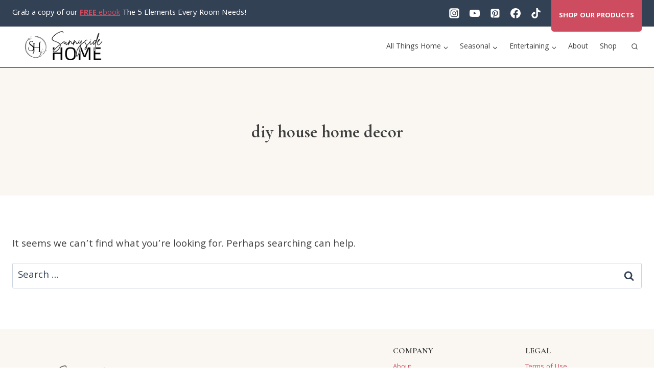

--- FILE ---
content_type: text/html; charset=UTF-8
request_url: https://www.2thesunnyside.com/tag/diy-house-home-decor/
body_size: 50670
content:
<!doctype html>
<html lang="en-US" class="no-js" itemtype="https://schema.org/Blog" itemscope>
<head><meta charset="UTF-8"><script>if(navigator.userAgent.match(/MSIE|Internet Explorer/i)||navigator.userAgent.match(/Trident\/7\..*?rv:11/i)){var href=document.location.href;if(!href.match(/[?&]nowprocket/)){if(href.indexOf("?")==-1){if(href.indexOf("#")==-1){document.location.href=href+"?nowprocket=1"}else{document.location.href=href.replace("#","?nowprocket=1#")}}else{if(href.indexOf("#")==-1){document.location.href=href+"&nowprocket=1"}else{document.location.href=href.replace("#","&nowprocket=1#")}}}}</script><script>(()=>{class RocketLazyLoadScripts{constructor(){this.v="2.0.4",this.userEvents=["keydown","keyup","mousedown","mouseup","mousemove","mouseover","mouseout","touchmove","touchstart","touchend","touchcancel","wheel","click","dblclick","input"],this.attributeEvents=["onblur","onclick","oncontextmenu","ondblclick","onfocus","onmousedown","onmouseenter","onmouseleave","onmousemove","onmouseout","onmouseover","onmouseup","onmousewheel","onscroll","onsubmit"]}async t(){this.i(),this.o(),/iP(ad|hone)/.test(navigator.userAgent)&&this.h(),this.u(),this.l(this),this.m(),this.k(this),this.p(this),this._(),await Promise.all([this.R(),this.L()]),this.lastBreath=Date.now(),this.S(this),this.P(),this.D(),this.O(),this.M(),await this.C(this.delayedScripts.normal),await this.C(this.delayedScripts.defer),await this.C(this.delayedScripts.async),await this.T(),await this.F(),await this.j(),await this.A(),window.dispatchEvent(new Event("rocket-allScriptsLoaded")),this.everythingLoaded=!0,this.lastTouchEnd&&await new Promise(t=>setTimeout(t,500-Date.now()+this.lastTouchEnd)),this.I(),this.H(),this.U(),this.W()}i(){this.CSPIssue=sessionStorage.getItem("rocketCSPIssue"),document.addEventListener("securitypolicyviolation",t=>{this.CSPIssue||"script-src-elem"!==t.violatedDirective||"data"!==t.blockedURI||(this.CSPIssue=!0,sessionStorage.setItem("rocketCSPIssue",!0))},{isRocket:!0})}o(){window.addEventListener("pageshow",t=>{this.persisted=t.persisted,this.realWindowLoadedFired=!0},{isRocket:!0}),window.addEventListener("pagehide",()=>{this.onFirstUserAction=null},{isRocket:!0})}h(){let t;function e(e){t=e}window.addEventListener("touchstart",e,{isRocket:!0}),window.addEventListener("touchend",function i(o){o.changedTouches[0]&&t.changedTouches[0]&&Math.abs(o.changedTouches[0].pageX-t.changedTouches[0].pageX)<10&&Math.abs(o.changedTouches[0].pageY-t.changedTouches[0].pageY)<10&&o.timeStamp-t.timeStamp<200&&(window.removeEventListener("touchstart",e,{isRocket:!0}),window.removeEventListener("touchend",i,{isRocket:!0}),"INPUT"===o.target.tagName&&"text"===o.target.type||(o.target.dispatchEvent(new TouchEvent("touchend",{target:o.target,bubbles:!0})),o.target.dispatchEvent(new MouseEvent("mouseover",{target:o.target,bubbles:!0})),o.target.dispatchEvent(new PointerEvent("click",{target:o.target,bubbles:!0,cancelable:!0,detail:1,clientX:o.changedTouches[0].clientX,clientY:o.changedTouches[0].clientY})),event.preventDefault()))},{isRocket:!0})}q(t){this.userActionTriggered||("mousemove"!==t.type||this.firstMousemoveIgnored?"keyup"===t.type||"mouseover"===t.type||"mouseout"===t.type||(this.userActionTriggered=!0,this.onFirstUserAction&&this.onFirstUserAction()):this.firstMousemoveIgnored=!0),"click"===t.type&&t.preventDefault(),t.stopPropagation(),t.stopImmediatePropagation(),"touchstart"===this.lastEvent&&"touchend"===t.type&&(this.lastTouchEnd=Date.now()),"click"===t.type&&(this.lastTouchEnd=0),this.lastEvent=t.type,t.composedPath&&t.composedPath()[0].getRootNode()instanceof ShadowRoot&&(t.rocketTarget=t.composedPath()[0]),this.savedUserEvents.push(t)}u(){this.savedUserEvents=[],this.userEventHandler=this.q.bind(this),this.userEvents.forEach(t=>window.addEventListener(t,this.userEventHandler,{passive:!1,isRocket:!0})),document.addEventListener("visibilitychange",this.userEventHandler,{isRocket:!0})}U(){this.userEvents.forEach(t=>window.removeEventListener(t,this.userEventHandler,{passive:!1,isRocket:!0})),document.removeEventListener("visibilitychange",this.userEventHandler,{isRocket:!0}),this.savedUserEvents.forEach(t=>{(t.rocketTarget||t.target).dispatchEvent(new window[t.constructor.name](t.type,t))})}m(){const t="return false",e=Array.from(this.attributeEvents,t=>"data-rocket-"+t),i="["+this.attributeEvents.join("],[")+"]",o="[data-rocket-"+this.attributeEvents.join("],[data-rocket-")+"]",s=(e,i,o)=>{o&&o!==t&&(e.setAttribute("data-rocket-"+i,o),e["rocket"+i]=new Function("event",o),e.setAttribute(i,t))};new MutationObserver(t=>{for(const n of t)"attributes"===n.type&&(n.attributeName.startsWith("data-rocket-")||this.everythingLoaded?n.attributeName.startsWith("data-rocket-")&&this.everythingLoaded&&this.N(n.target,n.attributeName.substring(12)):s(n.target,n.attributeName,n.target.getAttribute(n.attributeName))),"childList"===n.type&&n.addedNodes.forEach(t=>{if(t.nodeType===Node.ELEMENT_NODE)if(this.everythingLoaded)for(const i of[t,...t.querySelectorAll(o)])for(const t of i.getAttributeNames())e.includes(t)&&this.N(i,t.substring(12));else for(const e of[t,...t.querySelectorAll(i)])for(const t of e.getAttributeNames())this.attributeEvents.includes(t)&&s(e,t,e.getAttribute(t))})}).observe(document,{subtree:!0,childList:!0,attributeFilter:[...this.attributeEvents,...e]})}I(){this.attributeEvents.forEach(t=>{document.querySelectorAll("[data-rocket-"+t+"]").forEach(e=>{this.N(e,t)})})}N(t,e){const i=t.getAttribute("data-rocket-"+e);i&&(t.setAttribute(e,i),t.removeAttribute("data-rocket-"+e))}k(t){Object.defineProperty(HTMLElement.prototype,"onclick",{get(){return this.rocketonclick||null},set(e){this.rocketonclick=e,this.setAttribute(t.everythingLoaded?"onclick":"data-rocket-onclick","this.rocketonclick(event)")}})}S(t){function e(e,i){let o=e[i];e[i]=null,Object.defineProperty(e,i,{get:()=>o,set(s){t.everythingLoaded?o=s:e["rocket"+i]=o=s}})}e(document,"onreadystatechange"),e(window,"onload"),e(window,"onpageshow");try{Object.defineProperty(document,"readyState",{get:()=>t.rocketReadyState,set(e){t.rocketReadyState=e},configurable:!0}),document.readyState="loading"}catch(t){console.log("WPRocket DJE readyState conflict, bypassing")}}l(t){this.originalAddEventListener=EventTarget.prototype.addEventListener,this.originalRemoveEventListener=EventTarget.prototype.removeEventListener,this.savedEventListeners=[],EventTarget.prototype.addEventListener=function(e,i,o){o&&o.isRocket||!t.B(e,this)&&!t.userEvents.includes(e)||t.B(e,this)&&!t.userActionTriggered||e.startsWith("rocket-")||t.everythingLoaded?t.originalAddEventListener.call(this,e,i,o):(t.savedEventListeners.push({target:this,remove:!1,type:e,func:i,options:o}),"mouseenter"!==e&&"mouseleave"!==e||t.originalAddEventListener.call(this,e,t.savedUserEvents.push,o))},EventTarget.prototype.removeEventListener=function(e,i,o){o&&o.isRocket||!t.B(e,this)&&!t.userEvents.includes(e)||t.B(e,this)&&!t.userActionTriggered||e.startsWith("rocket-")||t.everythingLoaded?t.originalRemoveEventListener.call(this,e,i,o):t.savedEventListeners.push({target:this,remove:!0,type:e,func:i,options:o})}}J(t,e){this.savedEventListeners=this.savedEventListeners.filter(i=>{let o=i.type,s=i.target||window;return e!==o||t!==s||(this.B(o,s)&&(i.type="rocket-"+o),this.$(i),!1)})}H(){EventTarget.prototype.addEventListener=this.originalAddEventListener,EventTarget.prototype.removeEventListener=this.originalRemoveEventListener,this.savedEventListeners.forEach(t=>this.$(t))}$(t){t.remove?this.originalRemoveEventListener.call(t.target,t.type,t.func,t.options):this.originalAddEventListener.call(t.target,t.type,t.func,t.options)}p(t){let e;function i(e){return t.everythingLoaded?e:e.split(" ").map(t=>"load"===t||t.startsWith("load.")?"rocket-jquery-load":t).join(" ")}function o(o){function s(e){const s=o.fn[e];o.fn[e]=o.fn.init.prototype[e]=function(){return this[0]===window&&t.userActionTriggered&&("string"==typeof arguments[0]||arguments[0]instanceof String?arguments[0]=i(arguments[0]):"object"==typeof arguments[0]&&Object.keys(arguments[0]).forEach(t=>{const e=arguments[0][t];delete arguments[0][t],arguments[0][i(t)]=e})),s.apply(this,arguments),this}}if(o&&o.fn&&!t.allJQueries.includes(o)){const e={DOMContentLoaded:[],"rocket-DOMContentLoaded":[]};for(const t in e)document.addEventListener(t,()=>{e[t].forEach(t=>t())},{isRocket:!0});o.fn.ready=o.fn.init.prototype.ready=function(i){function s(){parseInt(o.fn.jquery)>2?setTimeout(()=>i.bind(document)(o)):i.bind(document)(o)}return"function"==typeof i&&(t.realDomReadyFired?!t.userActionTriggered||t.fauxDomReadyFired?s():e["rocket-DOMContentLoaded"].push(s):e.DOMContentLoaded.push(s)),o([])},s("on"),s("one"),s("off"),t.allJQueries.push(o)}e=o}t.allJQueries=[],o(window.jQuery),Object.defineProperty(window,"jQuery",{get:()=>e,set(t){o(t)}})}P(){const t=new Map;document.write=document.writeln=function(e){const i=document.currentScript,o=document.createRange(),s=i.parentElement;let n=t.get(i);void 0===n&&(n=i.nextSibling,t.set(i,n));const c=document.createDocumentFragment();o.setStart(c,0),c.appendChild(o.createContextualFragment(e)),s.insertBefore(c,n)}}async R(){return new Promise(t=>{this.userActionTriggered?t():this.onFirstUserAction=t})}async L(){return new Promise(t=>{document.addEventListener("DOMContentLoaded",()=>{this.realDomReadyFired=!0,t()},{isRocket:!0})})}async j(){return this.realWindowLoadedFired?Promise.resolve():new Promise(t=>{window.addEventListener("load",t,{isRocket:!0})})}M(){this.pendingScripts=[];this.scriptsMutationObserver=new MutationObserver(t=>{for(const e of t)e.addedNodes.forEach(t=>{"SCRIPT"!==t.tagName||t.noModule||t.isWPRocket||this.pendingScripts.push({script:t,promise:new Promise(e=>{const i=()=>{const i=this.pendingScripts.findIndex(e=>e.script===t);i>=0&&this.pendingScripts.splice(i,1),e()};t.addEventListener("load",i,{isRocket:!0}),t.addEventListener("error",i,{isRocket:!0}),setTimeout(i,1e3)})})})}),this.scriptsMutationObserver.observe(document,{childList:!0,subtree:!0})}async F(){await this.X(),this.pendingScripts.length?(await this.pendingScripts[0].promise,await this.F()):this.scriptsMutationObserver.disconnect()}D(){this.delayedScripts={normal:[],async:[],defer:[]},document.querySelectorAll("script[type$=rocketlazyloadscript]").forEach(t=>{t.hasAttribute("data-rocket-src")?t.hasAttribute("async")&&!1!==t.async?this.delayedScripts.async.push(t):t.hasAttribute("defer")&&!1!==t.defer||"module"===t.getAttribute("data-rocket-type")?this.delayedScripts.defer.push(t):this.delayedScripts.normal.push(t):this.delayedScripts.normal.push(t)})}async _(){await this.L();let t=[];document.querySelectorAll("script[type$=rocketlazyloadscript][data-rocket-src]").forEach(e=>{let i=e.getAttribute("data-rocket-src");if(i&&!i.startsWith("data:")){i.startsWith("//")&&(i=location.protocol+i);try{const o=new URL(i).origin;o!==location.origin&&t.push({src:o,crossOrigin:e.crossOrigin||"module"===e.getAttribute("data-rocket-type")})}catch(t){}}}),t=[...new Map(t.map(t=>[JSON.stringify(t),t])).values()],this.Y(t,"preconnect")}async G(t){if(await this.K(),!0!==t.noModule||!("noModule"in HTMLScriptElement.prototype))return new Promise(e=>{let i;function o(){(i||t).setAttribute("data-rocket-status","executed"),e()}try{if(navigator.userAgent.includes("Firefox/")||""===navigator.vendor||this.CSPIssue)i=document.createElement("script"),[...t.attributes].forEach(t=>{let e=t.nodeName;"type"!==e&&("data-rocket-type"===e&&(e="type"),"data-rocket-src"===e&&(e="src"),i.setAttribute(e,t.nodeValue))}),t.text&&(i.text=t.text),t.nonce&&(i.nonce=t.nonce),i.hasAttribute("src")?(i.addEventListener("load",o,{isRocket:!0}),i.addEventListener("error",()=>{i.setAttribute("data-rocket-status","failed-network"),e()},{isRocket:!0}),setTimeout(()=>{i.isConnected||e()},1)):(i.text=t.text,o()),i.isWPRocket=!0,t.parentNode.replaceChild(i,t);else{const i=t.getAttribute("data-rocket-type"),s=t.getAttribute("data-rocket-src");i?(t.type=i,t.removeAttribute("data-rocket-type")):t.removeAttribute("type"),t.addEventListener("load",o,{isRocket:!0}),t.addEventListener("error",i=>{this.CSPIssue&&i.target.src.startsWith("data:")?(console.log("WPRocket: CSP fallback activated"),t.removeAttribute("src"),this.G(t).then(e)):(t.setAttribute("data-rocket-status","failed-network"),e())},{isRocket:!0}),s?(t.fetchPriority="high",t.removeAttribute("data-rocket-src"),t.src=s):t.src="data:text/javascript;base64,"+window.btoa(unescape(encodeURIComponent(t.text)))}}catch(i){t.setAttribute("data-rocket-status","failed-transform"),e()}});t.setAttribute("data-rocket-status","skipped")}async C(t){const e=t.shift();return e?(e.isConnected&&await this.G(e),this.C(t)):Promise.resolve()}O(){this.Y([...this.delayedScripts.normal,...this.delayedScripts.defer,...this.delayedScripts.async],"preload")}Y(t,e){this.trash=this.trash||[];let i=!0;var o=document.createDocumentFragment();t.forEach(t=>{const s=t.getAttribute&&t.getAttribute("data-rocket-src")||t.src;if(s&&!s.startsWith("data:")){const n=document.createElement("link");n.href=s,n.rel=e,"preconnect"!==e&&(n.as="script",n.fetchPriority=i?"high":"low"),t.getAttribute&&"module"===t.getAttribute("data-rocket-type")&&(n.crossOrigin=!0),t.crossOrigin&&(n.crossOrigin=t.crossOrigin),t.integrity&&(n.integrity=t.integrity),t.nonce&&(n.nonce=t.nonce),o.appendChild(n),this.trash.push(n),i=!1}}),document.head.appendChild(o)}W(){this.trash.forEach(t=>t.remove())}async T(){try{document.readyState="interactive"}catch(t){}this.fauxDomReadyFired=!0;try{await this.K(),this.J(document,"readystatechange"),document.dispatchEvent(new Event("rocket-readystatechange")),await this.K(),document.rocketonreadystatechange&&document.rocketonreadystatechange(),await this.K(),this.J(document,"DOMContentLoaded"),document.dispatchEvent(new Event("rocket-DOMContentLoaded")),await this.K(),this.J(window,"DOMContentLoaded"),window.dispatchEvent(new Event("rocket-DOMContentLoaded"))}catch(t){console.error(t)}}async A(){try{document.readyState="complete"}catch(t){}try{await this.K(),this.J(document,"readystatechange"),document.dispatchEvent(new Event("rocket-readystatechange")),await this.K(),document.rocketonreadystatechange&&document.rocketonreadystatechange(),await this.K(),this.J(window,"load"),window.dispatchEvent(new Event("rocket-load")),await this.K(),window.rocketonload&&window.rocketonload(),await this.K(),this.allJQueries.forEach(t=>t(window).trigger("rocket-jquery-load")),await this.K(),this.J(window,"pageshow");const t=new Event("rocket-pageshow");t.persisted=this.persisted,window.dispatchEvent(t),await this.K(),window.rocketonpageshow&&window.rocketonpageshow({persisted:this.persisted})}catch(t){console.error(t)}}async K(){Date.now()-this.lastBreath>45&&(await this.X(),this.lastBreath=Date.now())}async X(){return document.hidden?new Promise(t=>setTimeout(t)):new Promise(t=>requestAnimationFrame(t))}B(t,e){return e===document&&"readystatechange"===t||(e===document&&"DOMContentLoaded"===t||(e===window&&"DOMContentLoaded"===t||(e===window&&"load"===t||e===window&&"pageshow"===t)))}static run(){(new RocketLazyLoadScripts).t()}}RocketLazyLoadScripts.run()})();</script>
	
	<meta name="viewport" content="width=device-width, initial-scale=1, minimum-scale=1">
	<meta name='robots' content='index, follow, max-image-preview:large, max-snippet:-1, max-video-preview:-1' />
	<style>img:is([sizes="auto" i], [sizes^="auto," i]) { contain-intrinsic-size: 3000px 1500px }</style>
	
	<!-- This site is optimized with the Yoast SEO plugin v26.7 - https://yoast.com/wordpress/plugins/seo/ -->
	<title>diy house home decor Archives | Sunnyside Home</title>
<link data-rocket-preload as="style" href="https://fonts.googleapis.com/css?family=Khula%3Aregular%2C700%2C600%7CCormorant%20Garamond%3A700%2Cregular&#038;display=swap" rel="preload">
<link href="https://fonts.googleapis.com/css?family=Khula%3Aregular%2C700%2C600%7CCormorant%20Garamond%3A700%2Cregular&#038;display=swap" media="print" onload="this.media=&#039;all&#039;" rel="stylesheet">
<noscript data-wpr-hosted-gf-parameters=""><link rel="stylesheet" href="https://fonts.googleapis.com/css?family=Khula%3Aregular%2C700%2C600%7CCormorant%20Garamond%3A700%2Cregular&#038;display=swap"></noscript>
	<link rel="canonical" href="https://www.2thesunnyside.com/tag/diy-house-home-decor/" />
	<meta property="og:locale" content="en_US" />
	<meta property="og:type" content="article" />
	<meta property="og:title" content="diy house home decor Archives | Sunnyside Home" />
	<meta property="og:url" content="https://www.2thesunnyside.com/tag/diy-house-home-decor/" />
	<meta property="og:site_name" content="Sunnyside Home" />
	<meta property="og:image" content="https://www.2thesunnyside.com/wp-content/uploads/2024/12/cropped-site-logo-1024x410-1.png" />
	<meta property="og:image:width" content="1024" />
	<meta property="og:image:height" content="409" />
	<meta property="og:image:type" content="image/png" />
	<meta name="twitter:card" content="summary_large_image" />
	<script type="application/ld+json" class="yoast-schema-graph">{"@context":"https://schema.org","@graph":[{"@type":"CollectionPage","@id":"https://www.2thesunnyside.com/tag/diy-house-home-decor/","url":"https://www.2thesunnyside.com/tag/diy-house-home-decor/","name":"diy house home decor Archives | Sunnyside Home","isPartOf":{"@id":"https://www.2thesunnyside.com/#website"},"breadcrumb":{"@id":"https://www.2thesunnyside.com/tag/diy-house-home-decor/#breadcrumb"},"inLanguage":"en-US"},{"@type":"BreadcrumbList","@id":"https://www.2thesunnyside.com/tag/diy-house-home-decor/#breadcrumb","itemListElement":[{"@type":"ListItem","position":1,"name":"Home","item":"https://www.2thesunnyside.com/"},{"@type":"ListItem","position":2,"name":"diy house home decor"}]},{"@type":"WebSite","@id":"https://www.2thesunnyside.com/#website","url":"https://www.2thesunnyside.com/","name":"Sunnyside Home","description":"Empowering you to create a home you love!","publisher":{"@id":"https://www.2thesunnyside.com/#organization"},"potentialAction":[{"@type":"SearchAction","target":{"@type":"EntryPoint","urlTemplate":"https://www.2thesunnyside.com/?s={search_term_string}"},"query-input":{"@type":"PropertyValueSpecification","valueRequired":true,"valueName":"search_term_string"}}],"inLanguage":"en-US"},{"@type":"Organization","@id":"https://www.2thesunnyside.com/#organization","name":"Sunnyside Home","url":"https://www.2thesunnyside.com/","logo":{"@type":"ImageObject","inLanguage":"en-US","@id":"https://www.2thesunnyside.com/#/schema/logo/image/","url":"https://www.2thesunnyside.com/wp-content/uploads/2024/12/web-browser-logo.png","contentUrl":"https://www.2thesunnyside.com/wp-content/uploads/2024/12/web-browser-logo.png","width":512,"height":512,"caption":"Sunnyside Home"},"image":{"@id":"https://www.2thesunnyside.com/#/schema/logo/image/"},"sameAs":["https://www.facebook.com/2thesunnyside/?ref=aymt_homepage_panel&amp;amp;amp;amp;amp;amp;amp;amp;amp;amp;amp;amp;amp;amp;amp;amp;amp;amp;eid=ARC2pWc_wVtPaR7nT7K7_TitmveIY_2TqN5aY7rNHM8N1EaNZC4EQopEFU3J7YtUc3hgRCVROelP3CTg","https://www.instagram.com/2thesunnyside/","https://www.pinterest.com/2thesunnyside0618/","https://www.youtube.com/channel/UCHs5ckaOonXfC6tn2dMDtIg?view_as=subscriber"]}]}</script>
	<!-- / Yoast SEO plugin. -->


<link rel='dns-prefetch' href='//scripts.mediavine.com' />
<link rel='dns-prefetch' href='//js.surecart.com' />
<link rel='dns-prefetch' href='//www.googletagmanager.com' />
<link href='https://fonts.gstatic.com' crossorigin rel='preconnect' />
<link rel="alternate" type="application/rss+xml" title="Sunnyside Home &raquo; Feed" href="https://www.2thesunnyside.com/feed/" />
<link rel="alternate" type="application/rss+xml" title="Sunnyside Home &raquo; Comments Feed" href="https://www.2thesunnyside.com/comments/feed/" />
			<script type="rocketlazyloadscript">document.documentElement.classList.remove( 'no-js' );</script>
			<link rel="alternate" type="application/rss+xml" title="Sunnyside Home &raquo; diy house home decor Tag Feed" href="https://www.2thesunnyside.com/tag/diy-house-home-decor/feed/" />
<script type="rocketlazyloadscript">(()=>{"use strict";const e=[400,500,600,700,800,900],t=e=>`wprm-min-${e}`,n=e=>`wprm-max-${e}`,s=new Set,o="ResizeObserver"in window,r=o?new ResizeObserver((e=>{for(const t of e)c(t.target)})):null,i=.5/(window.devicePixelRatio||1);function c(s){const o=s.getBoundingClientRect().width||0;for(let r=0;r<e.length;r++){const c=e[r],a=o<=c+i;o>c+i?s.classList.add(t(c)):s.classList.remove(t(c)),a?s.classList.add(n(c)):s.classList.remove(n(c))}}function a(e){s.has(e)||(s.add(e),r&&r.observe(e),c(e))}!function(e=document){e.querySelectorAll(".wprm-recipe").forEach(a)}();if(new MutationObserver((e=>{for(const t of e)for(const e of t.addedNodes)e instanceof Element&&(e.matches?.(".wprm-recipe")&&a(e),e.querySelectorAll?.(".wprm-recipe").forEach(a))})).observe(document.documentElement,{childList:!0,subtree:!0}),!o){let e=0;addEventListener("resize",(()=>{e&&cancelAnimationFrame(e),e=requestAnimationFrame((()=>s.forEach(c)))}),{passive:!0})}})();</script>		<!-- This site uses the Google Analytics by ExactMetrics plugin v8.11.1 - Using Analytics tracking - https://www.exactmetrics.com/ -->
		<!-- Note: ExactMetrics is not currently configured on this site. The site owner needs to authenticate with Google Analytics in the ExactMetrics settings panel. -->
					<!-- No tracking code set -->
				<!-- / Google Analytics by ExactMetrics -->
		<style id='wp-emoji-styles-inline-css'>

	img.wp-smiley, img.emoji {
		display: inline !important;
		border: none !important;
		box-shadow: none !important;
		height: 1em !important;
		width: 1em !important;
		margin: 0 0.07em !important;
		vertical-align: -0.1em !important;
		background: none !important;
		padding: 0 !important;
	}
</style>
<link rel='stylesheet' id='wp-block-library-css' href='https://www.2thesunnyside.com/wp-includes/css/dist/block-library/style.min.css?ver=6.8.3' media='all' />
<style id='classic-theme-styles-inline-css'>
/*! This file is auto-generated */
.wp-block-button__link{color:#fff;background-color:#32373c;border-radius:9999px;box-shadow:none;text-decoration:none;padding:calc(.667em + 2px) calc(1.333em + 2px);font-size:1.125em}.wp-block-file__button{background:#32373c;color:#fff;text-decoration:none}
</style>
<link rel='stylesheet' id='surecart-line-item-css' href='https://www.2thesunnyside.com/wp-content/plugins/surecart/packages/blocks-next/build/styles/line-item.css?ver=1767829958' media='all' />
<style id='surecart-slide-out-cart-bump-line-item-style-2-inline-css'>
.wp-block-surecart-slide-out-cart-bump-line-item .sc-bump-line-item__description{font-size:var(--sc-price-label-font-size,var(--sc-input-help-text-font-size-medium));line-height:var(--sc-line-height-dense)}.wp-block-surecart-slide-out-cart-bump-line-item .sc-bump-line-item__price{font-size:var(--sc-font-size-medium);font-weight:var(--sc-font-weight-semibold);line-height:var(--sc-line-height-dense)}

</style>
<style id='surecart-cart-close-button-style-inline-css'>
.wp-block-surecart-cart-close-button{color:var(--sc-input-help-text-color);cursor:pointer;font-size:20px}.wp-block-surecart-cart-close-button svg{height:1em;width:1em}

</style>
<style id='surecart-cart-count-style-inline-css'>
.wp-block-surecart-cart-count{background-color:var(--sc-panel-background-color);border:1px solid var(--sc-input-border-color);color:var(--sc-cart-main-label-text-color)}

</style>
<link rel='stylesheet' id='surecart-coupon-form-css' href='https://www.2thesunnyside.com/wp-content/plugins/surecart/packages/blocks-next/build/styles/coupon-form.css?ver=1767829958' media='all' />
<link rel='stylesheet' id='surecart-form-control-css' href='https://www.2thesunnyside.com/wp-content/plugins/surecart/packages/blocks-next/build/styles/form-control.css?ver=1767829958' media='all' />
<style id='surecart-slide-out-cart-coupon-style-4-inline-css'>
.wp-block-surecart-slide-out-cart-coupon .trigger{cursor:pointer}.wp-block-surecart-slide-out-cart-coupon .trigger:hover{text-decoration:underline}.wp-block-surecart-slide-out-cart-coupon .sc-tag button{background:rgba(0,0,0,0);border:none;-webkit-box-shadow:none;box-shadow:none;color:var(--sc-color-gray-700);cursor:pointer;margin-left:.5em;padding:0}.wp-block-surecart-slide-out-cart-coupon .sc-tag button:focus{-webkit-box-shadow:0 0 0 var(--sc-focus-ring-width) var(--sc-focus-ring-color-primary);box-shadow:0 0 0 var(--sc-focus-ring-width) var(--sc-focus-ring-color-primary);outline:none}.wp-block-surecart-slide-out-cart-coupon .sc-tag button svg{height:16px;width:16px}.wp-block-surecart-slide-out-cart-coupon .sc-line-item__price-description[hidden]{display:none}.wp-block-surecart-slide-out-cart-coupon .sc-coupon-input-label{font-size:var(--sc-input-label-font-size-medium);font-style:normal;font-weight:var(--sc-font-weight-normal);margin-bottom:var(--sc-input-label-margin)}

</style>
<link rel='stylesheet' id='surecart-tag-css' href='https://www.2thesunnyside.com/wp-content/plugins/surecart/packages/blocks-next/build/styles/tag.css?ver=1767829958' media='all' />
<style id='surecart-slide-out-cart-header-style-2-inline-css'>
.wp-block-surecart-slide-out-cart-header{display:-webkit-box;display:-ms-flexbox;display:flex;-webkit-box-align:center;-ms-flex-align:center;align-items:center;-webkit-box-pack:justify;-ms-flex-pack:justify;justify-content:space-between}.wp-block-surecart-slide-out-cart-header button{background:none;border:none;-webkit-box-shadow:none;box-shadow:none;color:var(--sc-primary-color);cursor:pointer;margin:0;padding:0}.wp-block-surecart-slide-out-cart-header button:focus{-webkit-box-shadow:0 0 0 var(--sc-focus-ring-width) var(--sc-focus-ring-color-primary);box-shadow:0 0 0 var(--sc-focus-ring-width) var(--sc-focus-ring-color-primary);outline:none}.wp-block-surecart-slide-out-cart-header__title{overflow:hidden;padding:0 var(--sc-spacing-small);text-align:center;text-overflow:ellipsis;white-space:nowrap}.wp-block-surecart-slide-out-cart-header__close,.wp-block-surecart-slide-out-cart-header__close svg{cursor:pointer;height:20px;width:20px}

</style>
<link rel='stylesheet' id='surecart-cart-icon-style-css' href='https://www.2thesunnyside.com/wp-content/plugins/surecart/packages/blocks-next/build/blocks/cart-icon/style-index.css?ver=1.0.0' media='all' />
<link rel='stylesheet' id='surecart-wp-buttons-css' href='https://www.2thesunnyside.com/wp-content/plugins/surecart/packages/blocks-next/build/styles/wp-buttons.css?ver=1767829958' media='all' />
<link rel='stylesheet' id='surecart-wp-button-css' href='https://www.2thesunnyside.com/wp-content/plugins/surecart/packages/blocks-next/build/styles/wp-button.css?ver=1767829958' media='all' />
<style id='surecart-slide-out-cart-items-submit-style-3-inline-css'>
.sc-cart-items-submit__wrapper .wp-block-button__link,.sc-cart-items-submit__wrapper a.wp-block-button__link{background:var(--sc-color-primary-500);-webkit-box-sizing:border-box;box-sizing:border-box;color:#fff;display:block;position:relative;text-align:center;text-decoration:none;width:100%}.sc-cart-items-submit__wrapper .wp-block-button__link:focus,.sc-cart-items-submit__wrapper a.wp-block-button__link:focus{-webkit-box-shadow:0 0 0 var(--sc-focus-ring-width) var(--sc-focus-ring-color-primary);box-shadow:0 0 0 var(--sc-focus-ring-width) var(--sc-focus-ring-color-primary);outline:none}.sc-cart-items-submit__wrapper.wp-block-buttons>.wp-block-button{display:block;text-decoration:none!important;width:100%}

</style>
<link rel='stylesheet' id='surecart-product-line-item-css' href='https://www.2thesunnyside.com/wp-content/plugins/surecart/packages/blocks-next/build/styles/product-line-item.css?ver=1767829958' media='all' />
<link rel='stylesheet' id='surecart-input-group-css' href='https://www.2thesunnyside.com/wp-content/plugins/surecart/packages/blocks-next/build/styles/input-group.css?ver=1767829958' media='all' />
<link rel='stylesheet' id='surecart-quantity-selector-css' href='https://www.2thesunnyside.com/wp-content/plugins/surecart/packages/blocks-next/build/styles/quantity-selector.css?ver=1767829958' media='all' />
<link rel='stylesheet' id='surecart-slide-out-cart-items-style-5-css' href='https://www.2thesunnyside.com/wp-content/plugins/surecart/packages/blocks-next/build/blocks/cart-items/style-index.css?ver=1.0.0' media='all' />
<style id='surecart-cart-line-item-amount-style-inline-css'>
.wp-block-surecart-cart-line-item-amount{color:var(--sc-cart-main-label-text-color)}

</style>
<style id='surecart-cart-line-item-fees-style-inline-css'>
.wp-block-surecart-cart-line-item-fees{color:var(--sc-input-help-text-color)}

</style>
<style id='surecart-cart-line-item-image-style-inline-css'>
.wp-block-surecart-cart-line-item-image{border-color:var(--sc-color-gray-300);-webkit-box-sizing:border-box;box-sizing:border-box;height:auto;max-width:100%;vertical-align:bottom}.wp-block-surecart-cart-line-item-image.sc-is-covered{-o-object-fit:cover;object-fit:cover}.wp-block-surecart-cart-line-item-image.sc-is-contained{-o-object-fit:contain;object-fit:contain}.sc-cart-line-item-image-wrap{-ms-flex-negative:0;flex-shrink:0}

</style>
<style id='surecart-cart-line-item-interval-style-inline-css'>
.wp-block-surecart-cart-line-item-interval{color:var(--sc-input-help-text-color)}

</style>
<link rel='stylesheet' id='surecart-cart-line-item-note-style-css' href='https://www.2thesunnyside.com/wp-content/plugins/surecart/packages/blocks-next/build/blocks/cart-line-item-note/style-index.css?ver=1.0.0' media='all' />
<style id='surecart-cart-line-item-price-name-style-inline-css'>
.wp-block-surecart-cart-line-item-price-name{color:var(--sc-input-help-text-color);text-wrap:auto}

</style>
<style id='surecart-cart-line-item-quantity-style-inline-css'>
.wp-block-surecart-cart-line-item-quantity{color:var(--sc-input-color)}.wp-block-surecart-cart-line-item-quantity.sc-input-group{border:none;-webkit-box-shadow:none;box-shadow:none}.wp-block-surecart-cart-line-item-quantity input[type=number].sc-form-control.sc-quantity-selector__control,.wp-block-surecart-cart-line-item-quantity.sc-input-group-text{color:inherit}

</style>
<style id='surecart-cart-line-item-remove-style-inline-css'>
.wp-block-surecart-cart-line-item-remove{cursor:pointer;display:-webkit-inline-box;display:-ms-inline-flexbox;display:inline-flex;-webkit-box-align:center;-ms-flex-align:center;align-items:center;color:var(--sc-input-help-text-color);font-size:var(--sc-font-size-medium);font-weight:var(--sc-font-weight-semibold);gap:.25em}.wp-block-surecart-cart-line-item-remove__icon{height:1.1em;width:1.1em}

</style>
<style id='surecart-cart-line-item-scratch-amount-style-inline-css'>
.wp-block-surecart-cart-line-item-scratch-amount{color:var(--sc-input-help-text-color);text-decoration:line-through}

</style>
<style id='surecart-cart-line-item-status-style-inline-css'>
.wp-block-surecart-cart-line-item-status{--sc-cart-line-item-status-color:var(--sc-color-danger-600);display:-webkit-inline-box;display:-ms-inline-flexbox;display:inline-flex;-webkit-box-align:center;-ms-flex-align:center;align-items:center;color:var(--sc-cart-line-item-status-color);font-size:var(--sc-font-size-small);font-weight:var(--sc-font-weight-semibold);gap:.25em}.surecart-theme-dark .wp-block-surecart-cart-line-item-status{--sc-cart-line-item-status-color:var(--sc-color-danger-400)}

</style>
<style id='surecart-cart-line-item-title-style-inline-css'>
.wp-block-surecart-cart-line-item-title{color:var(--sc-cart-main-label-text-color);text-wrap:wrap}

</style>
<style id='surecart-cart-line-item-trial-style-inline-css'>
.wp-block-surecart-cart-line-item-trial{color:var(--sc-input-help-text-color)}

</style>
<style id='surecart-cart-line-item-variant-style-inline-css'>
.wp-block-surecart-cart-line-item-variant{color:var(--sc-input-help-text-color)}

</style>
<link rel='stylesheet' id='surecart-toggle-css' href='https://www.2thesunnyside.com/wp-content/plugins/surecart/packages/blocks-next/build/styles/toggle.css?ver=1767829958' media='all' />
<link rel='stylesheet' id='surecart-slide-out-cart-line-items-style-6-css' href='https://www.2thesunnyside.com/wp-content/plugins/surecart/packages/blocks-next/build/blocks/cart-line-items/style-index.css?ver=1.0.0' media='all' />
<link rel='stylesheet' id='surecart-cart-menu-icon-button-style-css' href='https://www.2thesunnyside.com/wp-content/plugins/surecart/packages/blocks-next/build/blocks/cart-menu-button/style-index.css?ver=1.0.0' media='all' />
<link rel='stylesheet' id='surecart-text-css' href='https://www.2thesunnyside.com/wp-content/plugins/surecart/packages/blocks-next/build/styles/text.css?ver=1767829958' media='all' />
<style id='surecart-slide-out-cart-message-style-2-inline-css'>
.wp-block-surecart-slide-out-cart-message{font-size:var(--sc-font-size-x-small);line-height:var(--sc-line-height-dense)}

</style>
<style id='surecart-slide-out-cart-submit-style-3-inline-css'>
.sc-cart-submit__wrapper a.wp-block-button__link{-webkit-box-sizing:border-box;box-sizing:border-box;display:block;position:relative;text-align:center;text-decoration:none;width:100%}.sc-cart-submit__wrapper a.wp-block-button__link:focus{-webkit-box-shadow:0 0 0 var(--sc-focus-ring-width) var(--sc-focus-ring-color-primary);box-shadow:0 0 0 var(--sc-focus-ring-width) var(--sc-focus-ring-color-primary);outline:none}.sc-cart-submit__wrapper.wp-block-buttons>.wp-block-button{display:block;text-decoration:none!important;width:100%}

</style>
<style id='surecart-cart-subtotal-amount-style-inline-css'>
.wp-block-surecart-cart-subtotal-amount{color:var(--sc-cart-main-label-text-color)}

</style>
<link rel='stylesheet' id='surecart-drawer-css' href='https://www.2thesunnyside.com/wp-content/plugins/surecart/packages/blocks-next/build/styles/drawer.css?ver=1767829958' media='all' />
<link rel='stylesheet' id='surecart-block-ui-css' href='https://www.2thesunnyside.com/wp-content/plugins/surecart/packages/blocks-next/build/styles/block-ui.css?ver=1767829958' media='all' />
<link rel='stylesheet' id='surecart-alert-css' href='https://www.2thesunnyside.com/wp-content/plugins/surecart/packages/blocks-next/build/styles/alert.css?ver=1767829958' media='all' />
<style id='surecart-slide-out-cart-style-4-inline-css'>
.wp-block-surecart-slide-out-cart{-webkit-box-flex:1;border:var(--sc-drawer-border);-webkit-box-shadow:0 1px 2px rgba(13,19,30,.102);box-shadow:0 1px 2px rgba(13,19,30,.102);color:var(--sc-cart-main-label-text-color);-ms-flex:1 1 auto;flex:1 1 auto;font-size:16px;margin:auto;overflow:auto;width:100%}.wp-block-surecart-slide-out-cart .sc-alert{border-radius:0}.wp-block-surecart-slide-out-cart .sc-alert__icon svg{height:24px;width:24px}.wp-block-surecart-slide-out-cart .sc-alert :not(:first-child){margin-bottom:0}html:has(dialog.sc-drawer[open]){overflow:hidden;scrollbar-gutter:stable}

</style>
<link rel='stylesheet' id='surecart-theme-base-css' href='https://www.2thesunnyside.com/wp-content/plugins/surecart/packages/blocks-next/build/styles/theme-base.css?ver=1767829958' media='all' />
<style id='surecart-theme-base-inline-css'>
@-webkit-keyframes sheen{0%{background-position:200% 0}to{background-position:-200% 0}}@keyframes sheen{0%{background-position:200% 0}to{background-position:-200% 0}}sc-form{display:block}sc-form>:not(:last-child){margin-bottom:var(--sc-form-row-spacing,.75em)}sc-form>:not(:last-child).wp-block-spacer{margin-bottom:0}sc-invoice-details:not(.hydrated),sc-invoice-details:not(:defined){display:none}sc-customer-email:not(.hydrated),sc-customer-email:not(:defined),sc-customer-name:not(.hydrated),sc-customer-name:not(:defined),sc-input:not(.hydrated),sc-input:not(:defined){-webkit-animation:sheen 3s ease-in-out infinite;animation:sheen 3s ease-in-out infinite;background:-webkit-gradient(linear,right top,left top,from(rgba(75,85,99,.2)),color-stop(rgba(75,85,99,.1)),color-stop(rgba(75,85,99,.1)),to(rgba(75,85,99,.2)));background:linear-gradient(270deg,rgba(75,85,99,.2),rgba(75,85,99,.1),rgba(75,85,99,.1),rgba(75,85,99,.2));background-size:400% 100%;border-radius:var(--sc-input-border-radius-medium);display:block;height:var(--sc-input-height-medium)}sc-button:not(.hydrated),sc-button:not(:defined),sc-order-submit:not(.hydrated),sc-order-submit:not(:defined){-webkit-animation:sheen 3s ease-in-out infinite;animation:sheen 3s ease-in-out infinite;background:-webkit-gradient(linear,right top,left top,from(rgba(75,85,99,.2)),color-stop(rgba(75,85,99,.1)),color-stop(rgba(75,85,99,.1)),to(rgba(75,85,99,.2)));background:linear-gradient(270deg,rgba(75,85,99,.2),rgba(75,85,99,.1),rgba(75,85,99,.1),rgba(75,85,99,.2));background-size:400% 100%;border-radius:var(--sc-input-border-radius-medium);color:rgba(0,0,0,0);display:block;height:var(--sc-input-height-large);text-align:center;width:auto}sc-order-summary:not(.hydrated),sc-order-summary:not(:defined){-webkit-animation:sheen 3s ease-in-out infinite;animation:sheen 3s ease-in-out infinite;background:-webkit-gradient(linear,right top,left top,from(rgba(75,85,99,.2)),color-stop(rgba(75,85,99,.1)),color-stop(rgba(75,85,99,.1)),to(rgba(75,85,99,.2)));background:linear-gradient(270deg,rgba(75,85,99,.2),rgba(75,85,99,.1),rgba(75,85,99,.1),rgba(75,85,99,.2));background-size:400% 100%;border-radius:var(--sc-input-border-radius-medium);color:rgba(0,0,0,0);display:block;height:var(--sc-input-height-large);text-align:center;width:auto}sc-tab-group:not(.hydrated),sc-tab-group:not(:defined),sc-tab:not(.hydrated),sc-tab:not(:defined){visibility:hidden}sc-column:not(.hydrated),sc-column:not(:defined){opacity:0;visibility:hidden}sc-columns{-webkit-box-sizing:border-box;box-sizing:border-box;display:-webkit-box;display:-ms-flexbox;display:flex;-ms-flex-wrap:wrap!important;flex-wrap:wrap!important;gap:var(--sc-column-spacing,var(--sc-spacing-xxxx-large));margin-left:auto;margin-right:auto;width:100%;-webkit-box-align:initial!important;-ms-flex-align:initial!important;align-items:normal!important}@media(min-width:782px){sc-columns{-ms-flex-wrap:nowrap!important;flex-wrap:nowrap!important}}sc-columns.are-vertically-aligned-top{-webkit-box-align:start;-ms-flex-align:start;align-items:flex-start}sc-columns.are-vertically-aligned-center{-webkit-box-align:center;-ms-flex-align:center;align-items:center}sc-columns.are-vertically-aligned-bottom{-webkit-box-align:end;-ms-flex-align:end;align-items:flex-end}@media(max-width:781px){sc-columns:not(.is-not-stacked-on-mobile).is-full-height>sc-column{padding:30px!important}sc-columns:not(.is-not-stacked-on-mobile)>sc-column{-ms-flex-preferred-size:100%!important;flex-basis:100%!important}}@media(min-width:782px){sc-columns:not(.is-not-stacked-on-mobile)>sc-column{-ms-flex-preferred-size:0;flex-basis:0;-webkit-box-flex:1;-ms-flex-positive:1;flex-grow:1}sc-columns:not(.is-not-stacked-on-mobile)>sc-column[style*=flex-basis]{-webkit-box-flex:0;-ms-flex-positive:0;flex-grow:0}}sc-columns.is-not-stacked-on-mobile{-ms-flex-wrap:nowrap!important;flex-wrap:nowrap!important}sc-columns.is-not-stacked-on-mobile>sc-column{-ms-flex-preferred-size:0;flex-basis:0;-webkit-box-flex:1;-ms-flex-positive:1;flex-grow:1}sc-columns.is-not-stacked-on-mobile>sc-column[style*=flex-basis]{-webkit-box-flex:0;-ms-flex-positive:0;flex-grow:0}sc-column{display:block;-webkit-box-flex:1;-ms-flex-positive:1;flex-grow:1;min-width:0;overflow-wrap:break-word;word-break:break-word}sc-column.is-vertically-aligned-top{-ms-flex-item-align:start;align-self:flex-start}sc-column.is-vertically-aligned-center{-ms-flex-item-align:center;-ms-grid-row-align:center;align-self:center}sc-column.is-vertically-aligned-bottom{-ms-flex-item-align:end;align-self:flex-end}sc-column.is-vertically-aligned-bottom,sc-column.is-vertically-aligned-center,sc-column.is-vertically-aligned-top{width:100%}@media(min-width:782px){sc-column.is-sticky{position:sticky!important;-ms-flex-item-align:start;align-self:flex-start;top:0}}sc-column>:not(.wp-block-spacer):not(:last-child):not(.is-empty):not(style){margin-bottom:var(--sc-form-row-spacing,.75em)}sc-column>:not(.wp-block-spacer):not(:last-child):not(.is-empty):not(style):not(.is-layout-flex){display:block}.hydrated{visibility:inherit}
:root {--sc-color-primary-500: #334155;--sc-focus-ring-color-primary: #334155;--sc-input-border-color-focus: #334155;--sc-color-gray-900: #000;--sc-color-primary-text: #ffffff;}
</style>
<link rel='stylesheet' id='surecart-dropdown-css' href='https://www.2thesunnyside.com/wp-content/plugins/surecart/packages/blocks-next/build/styles/dropdown.css?ver=1767829958' media='all' />
<link rel='stylesheet' id='surecart-button-css' href='https://www.2thesunnyside.com/wp-content/plugins/surecart/packages/blocks-next/build/styles/button.css?ver=1767829958' media='all' />
<link rel='stylesheet' id='surecart-currency-switcher-style-3-css' href='https://www.2thesunnyside.com/wp-content/plugins/surecart/packages/blocks-next/build/blocks/currency-switcher/style-index.css?ver=1.0.0' media='all' />
<style id='surecart-price-scratch-amount-style-inline-css'>
.wp-block-surecart-price-scratch-amount{text-decoration:line-through}

</style>
<link rel='stylesheet' id='surecart-spinner-css' href='https://www.2thesunnyside.com/wp-content/plugins/surecart/packages/blocks-next/build/styles/spinner.css?ver=1767829958' media='all' />
<style id='surecart-product-buy-buttons-style-2-inline-css'>
.wp-block-surecart-product-buy-buttons{width:100%}.wp-block-surecart-product-buy-buttons button.wp-block-button__link{font-size:inherit}

</style>
<style id='surecart-product-collection-tag-style-inline-css'>
.wp-block.wp-block-surecart-product-collection-tag{margin-bottom:0;margin-top:0}

</style>
<style id='surecart-product-collection-tags-style-inline-css'>
.wp-block-surecart-product-page ul.wp-block-surecart-product-collection-tags,ul.wp-block-surecart-product-collection-tags{display:-webkit-box;display:-ms-flexbox;display:flex;gap:3px;list-style:none;margin:0;max-width:100%;padding:0;width:100%}

</style>
<link rel='stylesheet' id='surecart-prose-css' href='https://www.2thesunnyside.com/wp-content/plugins/surecart/packages/blocks-next/build/styles/prose.css?ver=1767829958' media='all' />
<style id='surecart-product-image-style-inline-css'>
.wp-block-surecart-product-image{aspect-ratio:1/1.33;margin-top:0;overflow:hidden}.wp-block-surecart-product-image img{-webkit-box-sizing:border-box;box-sizing:border-box;display:block;height:100%;max-width:100%;-o-object-fit:contain;object-fit:contain;-webkit-transition:-webkit-transform var(--sc-transition-medium) ease;transition:-webkit-transform var(--sc-transition-medium) ease;transition:transform var(--sc-transition-medium) ease;transition:transform var(--sc-transition-medium) ease,-webkit-transform var(--sc-transition-medium) ease;width:100%}.wp-block-surecart-product-image.sc-is-covered img{-o-object-fit:cover;object-fit:cover}.wp-block-surecart-product-image.sc-is-contained img{-o-object-fit:contain;object-fit:contain}.wp-block-surecart-product-image:hover img{-webkit-transform:scale(1.05);-ms-transform:scale(1.05);transform:scale(1.05)}.wp-block-surecart-product-image_placeholder{background-color:var(--sc-color-gray-300);height:100%;width:100%}

</style>
<style id='surecart-product-line-item-note-style-2-inline-css'>
.wp-block-surecart-product-line-item-note{width:100%}

</style>
<link rel='stylesheet' id='surecart-radio-checkbox-css' href='https://www.2thesunnyside.com/wp-content/plugins/surecart/packages/blocks-next/build/styles/radio-checkbox.css?ver=1767829958' media='all' />
<style id='surecart-product-list-filter-checkboxes-template-style-inline-css'>
.wp-block-surecart-product-list-filter-checkboxes{width:100%}.wp-block-surecart-product-list-filter-checkboxes .wp-block-surecart-product-list-filter-checkbox{cursor:pointer;text-decoration:none!important}.wp-block-surecart-product-list-filter-checkboxes .wp-block-surecart-product-list-filter-checkbox input[type=checkbox],.wp-block-surecart-product-list-filter-checkboxes .wp-block-surecart-product-list-filter-checkbox label{cursor:pointer}

</style>
<style id='surecart-product-list-filter-tags-template-style-inline-css'>
.wp-block-surecart-product-list-filter-tags-template{width:100%}

</style>
<style id='surecart-product-list-filter-tags-style-inline-css'>
.wp-block-surecart-product-list-filter-tags.is-empty{display:none}

</style>
<style id='surecart-product-list-related-style-inline-css'>
.wp-block-surecart-product-list-related{-webkit-box-sizing:border-box;box-sizing:border-box;position:relative}.wp-block-surecart-product-list-related .alignwide{margin:auto;padding:0;width:100%}.alignwide.wp-block-group:has(+.wp-block-surecart-product-list-related),.alignwide.wp-block-group:has(.wp-block-surecart-product-list-related),.alignwide.wp-block-surecart-product-list-related{margin-left:auto;margin-right:auto;max-width:100%}.is-layout-flex{display:-webkit-box;display:-ms-flexbox;display:flex}.is-layout-grid{display:-ms-grid;display:grid}

</style>
<style id='surecart-product-list-search-style-5-inline-css'>
.wp-block-surecart-product-list-search.sc-input-group{max-width:250px;min-height:30px;width:100%;-webkit-box-align:center;-ms-flex-align:center;align-items:center}

</style>
<style id='surecart-product-list-sidebar-toggle-style-inline-css'>
.wp-block-surecart-product-list-sidebar-toggle{color:currentColor;cursor:pointer;display:-webkit-inline-box;display:-ms-inline-flexbox;display:inline-flex;gap:.5em;margin:0;padding:0;-webkit-user-select:none;-moz-user-select:none;-ms-user-select:none;user-select:none;width:-webkit-fit-content;width:-moz-fit-content;width:fit-content;-webkit-box-align:center;-ms-flex-align:center;align-items:center;font-weight:var(--sc-font-weight-semibold)}.sc-sidebar-toggle__icon{height:1em;width:1em}@media(max-width:779px){.sc-sidebar-toggle-desktop{display:none}}@media(min-width:780px){.sc-sidebar-toggle-mobile{display:none!important}}

</style>
<link rel='stylesheet' id='surecart-product-list-sidebar-style-css' href='https://www.2thesunnyside.com/wp-content/plugins/surecart/packages/blocks-next/build/blocks/product-list-sidebar/style-index.css?ver=1.0.0' media='all' />
<style id='surecart-product-list-sort-radio-group-template-style-inline-css'>
.wp-block-surecart-product-list-sort-radio-group{width:100%}.wp-block-surecart-product-list-sort-radio-group .wp-block-surecart-product-list-sort-radio{text-decoration:none!important}.wp-block-surecart-product-list-sort-radio-group .wp-block-surecart-product-list-sort-radio input[type=radio],.wp-block-surecart-product-list-sort-radio-group .wp-block-surecart-product-list-sort-radio label{cursor:pointer}

</style>
<style id='surecart-product-list-style-inline-css'>
.wp-block-surecart-product-list{-webkit-box-sizing:border-box;box-sizing:border-box;position:relative}.alignwide.wp-block-group:has(+.wp-block-surecart-product-list),.alignwide.wp-block-group:has(.wp-block-surecart-product-list),.alignwide.wp-block-surecart-product-list{margin-left:auto;margin-right:auto;max-width:100%}.is-layout-flex{display:-webkit-box;display:-ms-flexbox;display:flex}.is-layout-grid{display:-ms-grid;display:grid}

</style>
<style id='surecart-product-media-style-inline-css'>
.wp-block-surecart-product-media{text-align:center}.wp-block-surecart-product-media img,.wp-block-surecart-product-media video{height:auto;max-width:100%;-o-object-fit:contain;object-fit:contain}

</style>
<style id='surecart-product-page-style-inline-css'>
.wp-block-surecart-product-page{-webkit-box-sizing:border-box;box-sizing:border-box;width:100%}.wp-block-surecart-product-page.alignwide{margin:auto;padding:0;width:100%}.is-layout-flex{display:-webkit-box;display:-ms-flexbox;display:flex}.is-layout-grid{display:-ms-grid;display:grid}

</style>
<style id='surecart-product-pagination-next-style-inline-css'>
.wp-block-surecart-product-pagination-next{display:-webkit-inline-box;display:-ms-inline-flexbox;display:inline-flex;-webkit-box-align:center;-ms-flex-align:center;align-items:center;color:inherit;gap:var(--sc-spacing-xx-small);text-decoration:none!important}.wp-block-surecart-product-pagination-next__icon{height:1em;width:1em}.wp-block-surecart-product-pagination-next:focus:not(:focus-visible){outline:none}.wp-block-surecart-product-pagination-next[aria-disabled]{opacity:.5;pointer-events:none;text-decoration:none}

</style>
<style id='surecart-product-pagination-numbers-style-inline-css'>
.wp-block-surecart-product-pagination-numbers a{display:-webkit-inline-box;display:-ms-inline-flexbox;display:inline-flex;-webkit-box-align:center;-ms-flex-align:center;align-items:center;color:inherit;gap:var(--sc-spacing-xx-small);line-height:1;padding:.25em;text-decoration:none!important}.wp-block-surecart-product-pagination-numbers a[disabled]{opacity:.5;pointer-events:none}.wp-block-surecart-product-pagination-numbers a:focus:not(:focus-visible){outline:none}

</style>
<style id='surecart-product-pagination-previous-style-inline-css'>
.wp-block-surecart-product-pagination-previous{display:-webkit-inline-box;display:-ms-inline-flexbox;display:inline-flex;-webkit-box-align:center;-ms-flex-align:center;align-items:center;color:inherit;gap:var(--sc-spacing-xx-small);text-decoration:none!important}.wp-block-surecart-product-pagination-previous__icon{height:1em;width:1em}.wp-block-surecart-product-pagination-previous:focus:not(:focus-visible){outline:none}.wp-block-surecart-product-pagination-previous[aria-disabled]{opacity:.5;pointer-events:none;text-decoration:none}

</style>
<link rel='stylesheet' id='surecart-product-pagination-style-css' href='https://www.2thesunnyside.com/wp-content/plugins/surecart/packages/blocks-next/build/blocks/product-pagination/style-index.css?ver=1.0.0' media='all' />
<link rel='stylesheet' id='surecart-choice-css' href='https://www.2thesunnyside.com/wp-content/plugins/surecart/packages/blocks-next/build/styles/choice.css?ver=1767829958' media='all' />
<style id='surecart-product-price-choice-template-style-2-inline-css'>
.wp-block-surecart-product-price-choice-template{container-name:product-price-choice-template;container-type:inline-size}.wp-block-surecart-product-price-choice-template .wp-block-group.is-vertical.is-content-justification-right{text-align:right}.wp-block-surecart-product-price-choice-template.is-layout-flex{display:-webkit-box;display:-ms-flexbox;display:flex;-webkit-box-pack:justify;-ms-flex-pack:justify;justify-content:space-between}

</style>
<link rel='stylesheet' id='surecart-label-css' href='https://www.2thesunnyside.com/wp-content/plugins/surecart/packages/blocks-next/build/styles/label.css?ver=1767829958' media='all' />
<link rel='stylesheet' id='surecart-product-price-chooser-style-3-css' href='https://www.2thesunnyside.com/wp-content/plugins/surecart/packages/blocks-next/build/blocks/product-price-chooser/style-index.css?ver=1.0.0' media='all' />
<style id='surecart-product-list-price-style-inline-css'>
.wp-block-surecart-product-list-price{color:var(--sc-color-gray-700);margin:0}

</style>
<style id='surecart-product-quantity-style-3-inline-css'>
.wp-block-surecart-product-selected-price-ad-hoc-amount{margin-bottom:var(--sc-form-row-spacing,.75em)}

</style>
<link rel='stylesheet' id='surecart-product-quick-view-button-css' href='https://www.2thesunnyside.com/wp-content/plugins/surecart/packages/blocks-next/build/styles/product-quick-view-button.css?ver=1767829958' media='all' />
<style id='surecart-product-quick-view-close-style-inline-css'>
.wp-block-surecart-product-quick-view-close{display:-webkit-box;display:-ms-flexbox;display:flex;-webkit-box-align:center;-ms-flex-align:center;align-items:center;color:var(--sc-cart-main-label-text-color);cursor:pointer;font-size:1.5em;height:1em;width:1em}

</style>
<link rel='stylesheet' id='surecart-product-quick-view-style-css' href='https://www.2thesunnyside.com/wp-content/plugins/surecart/packages/blocks-next/build/blocks/product-quick-view/style-index.css?ver=1.0.0' media='all' />
<style id='surecart-product-sale-badge-style-2-inline-css'>
.wp-block-surecart-product-sale-badge{-ms-flex-item-align:center;-ms-grid-row-align:center;align-self:center}

</style>
<style id='surecart-product-scratch-price-style-inline-css'>
.wp-block-surecart-product-scratch-price{color:var(--sc-color-gray-500,#6c757d);text-decoration:line-through}

</style>
<style id='surecart-product-selected-price-ad-hoc-amount-style-3-inline-css'>
.wp-block-surecart-product-selected-price-ad-hoc-amount{margin-bottom:var(--sc-form-row-spacing,.75em);width:100%}.wp-block-surecart-product-selected-price-ad-hoc-amount .sc-form-label{color:inherit!important}

</style>
<style id='surecart-product-selected-price-amount-style-inline-css'>
.wp-block-surecart-product-selected-price-amount{color:var(--sc-cart-main-label-text-color)}

</style>
<style id='surecart-product-selected-price-fees-style-inline-css'>
.wp-block-surecart-product-selected-price-fees{color:var(--sc-cart-main-label-text-color)}

</style>
<style id='surecart-product-selected-price-interval-style-inline-css'>
.wp-block-surecart-product-selected-price-interval{color:var(--sc-cart-main-label-text-color)}

</style>
<style id='surecart-product-selected-price-scratch-amount-style-inline-css'>
.wp-block-surecart-product-selected-price-scratch-amount{text-decoration:line-through}

</style>
<style id='surecart-product-selected-price-trial-style-inline-css'>
.wp-block-surecart-product-selected-price-trial{color:var(--sc-cart-main-label-text-color)}

</style>
<link rel='stylesheet' id='surecart-product-selected-variant-image-style-css' href='https://www.2thesunnyside.com/wp-content/plugins/surecart/packages/blocks-next/build/blocks/product-selected-variant-image/style-index.css?ver=1.0.0' media='all' />
<style id='surecart-product-selected-variant-style-inline-css'>
.wp-block-surecart-product-selected-variant{color:var(--sc-input-help-text-color)}

</style>
<style id='surecart-product-template-container-style-inline-css'>
.wp-block-surecart-product-template-container{-webkit-box-flex:1;-ms-flex-positive:1;flex-grow:1}

</style>
<link rel='stylesheet' id='surecart-product-template-style-css' href='https://www.2thesunnyside.com/wp-content/plugins/surecart/packages/blocks-next/build/blocks/product-template/style-index.css?ver=1.0.0' media='all' />
<style id='surecart-product-title-style-inline-css'>
.wp-block-surecart-product-title{margin:0;width:100%}.wp-block-surecart-product-title a{color:var(--sc-cart-main-label-text-color);text-decoration:none}

</style>
<link rel='stylesheet' id='surecart-pill-css' href='https://www.2thesunnyside.com/wp-content/plugins/surecart/packages/blocks-next/build/styles/pill.css?ver=1767829958' media='all' />
<style id='surecart-product-variant-pill-style-2-inline-css'>
.wp-block-surecart-product-variant-pill{margin-bottom:0;margin-top:0;--sc-pill-option-text-color:var(--sc-cart-main-label-text-color)}

</style>
<style id='surecart-product-variant-pills-style-inline-css'>
.wp-block-surecart-product-variant-pills{color:var(--sc-cart-main-label-text-color);width:100%}.wp-block-surecart-product-variant-pills .sc-form-label{color:inherit!important}

</style>
<link rel='stylesheet' id='surecart-product-variants-css' href='https://www.2thesunnyside.com/wp-content/plugins/surecart/packages/blocks-next/build/styles/product-variants.css?ver=1767829958' media='all' />
<link rel='stylesheet' id='surecart-sticky-purchase-style-css' href='https://www.2thesunnyside.com/wp-content/plugins/surecart/packages/blocks-next/build/blocks/sticky-purchase/style-index.css?ver=1.0.0' media='all' />
<link rel='stylesheet' id='surecart-themes-default-css' href='https://www.2thesunnyside.com/wp-content/plugins/surecart/dist/components/surecart/surecart.css?ver=1767829957' media='all' />
<style id='surecart-themes-default-inline-css'>
@-webkit-keyframes sheen{0%{background-position:200% 0}to{background-position:-200% 0}}@keyframes sheen{0%{background-position:200% 0}to{background-position:-200% 0}}sc-form{display:block}sc-form>:not(:last-child){margin-bottom:var(--sc-form-row-spacing,.75em)}sc-form>:not(:last-child).wp-block-spacer{margin-bottom:0}sc-invoice-details:not(.hydrated),sc-invoice-details:not(:defined){display:none}sc-customer-email:not(.hydrated),sc-customer-email:not(:defined),sc-customer-name:not(.hydrated),sc-customer-name:not(:defined),sc-input:not(.hydrated),sc-input:not(:defined){-webkit-animation:sheen 3s ease-in-out infinite;animation:sheen 3s ease-in-out infinite;background:-webkit-gradient(linear,right top,left top,from(rgba(75,85,99,.2)),color-stop(rgba(75,85,99,.1)),color-stop(rgba(75,85,99,.1)),to(rgba(75,85,99,.2)));background:linear-gradient(270deg,rgba(75,85,99,.2),rgba(75,85,99,.1),rgba(75,85,99,.1),rgba(75,85,99,.2));background-size:400% 100%;border-radius:var(--sc-input-border-radius-medium);display:block;height:var(--sc-input-height-medium)}sc-button:not(.hydrated),sc-button:not(:defined),sc-order-submit:not(.hydrated),sc-order-submit:not(:defined){-webkit-animation:sheen 3s ease-in-out infinite;animation:sheen 3s ease-in-out infinite;background:-webkit-gradient(linear,right top,left top,from(rgba(75,85,99,.2)),color-stop(rgba(75,85,99,.1)),color-stop(rgba(75,85,99,.1)),to(rgba(75,85,99,.2)));background:linear-gradient(270deg,rgba(75,85,99,.2),rgba(75,85,99,.1),rgba(75,85,99,.1),rgba(75,85,99,.2));background-size:400% 100%;border-radius:var(--sc-input-border-radius-medium);color:rgba(0,0,0,0);display:block;height:var(--sc-input-height-large);text-align:center;width:auto}sc-order-summary:not(.hydrated),sc-order-summary:not(:defined){-webkit-animation:sheen 3s ease-in-out infinite;animation:sheen 3s ease-in-out infinite;background:-webkit-gradient(linear,right top,left top,from(rgba(75,85,99,.2)),color-stop(rgba(75,85,99,.1)),color-stop(rgba(75,85,99,.1)),to(rgba(75,85,99,.2)));background:linear-gradient(270deg,rgba(75,85,99,.2),rgba(75,85,99,.1),rgba(75,85,99,.1),rgba(75,85,99,.2));background-size:400% 100%;border-radius:var(--sc-input-border-radius-medium);color:rgba(0,0,0,0);display:block;height:var(--sc-input-height-large);text-align:center;width:auto}sc-tab-group:not(.hydrated),sc-tab-group:not(:defined),sc-tab:not(.hydrated),sc-tab:not(:defined){visibility:hidden}sc-column:not(.hydrated),sc-column:not(:defined){opacity:0;visibility:hidden}sc-columns{-webkit-box-sizing:border-box;box-sizing:border-box;display:-webkit-box;display:-ms-flexbox;display:flex;-ms-flex-wrap:wrap!important;flex-wrap:wrap!important;gap:var(--sc-column-spacing,var(--sc-spacing-xxxx-large));margin-left:auto;margin-right:auto;width:100%;-webkit-box-align:initial!important;-ms-flex-align:initial!important;align-items:normal!important}@media(min-width:782px){sc-columns{-ms-flex-wrap:nowrap!important;flex-wrap:nowrap!important}}sc-columns.are-vertically-aligned-top{-webkit-box-align:start;-ms-flex-align:start;align-items:flex-start}sc-columns.are-vertically-aligned-center{-webkit-box-align:center;-ms-flex-align:center;align-items:center}sc-columns.are-vertically-aligned-bottom{-webkit-box-align:end;-ms-flex-align:end;align-items:flex-end}@media(max-width:781px){sc-columns:not(.is-not-stacked-on-mobile).is-full-height>sc-column{padding:30px!important}sc-columns:not(.is-not-stacked-on-mobile)>sc-column{-ms-flex-preferred-size:100%!important;flex-basis:100%!important}}@media(min-width:782px){sc-columns:not(.is-not-stacked-on-mobile)>sc-column{-ms-flex-preferred-size:0;flex-basis:0;-webkit-box-flex:1;-ms-flex-positive:1;flex-grow:1}sc-columns:not(.is-not-stacked-on-mobile)>sc-column[style*=flex-basis]{-webkit-box-flex:0;-ms-flex-positive:0;flex-grow:0}}sc-columns.is-not-stacked-on-mobile{-ms-flex-wrap:nowrap!important;flex-wrap:nowrap!important}sc-columns.is-not-stacked-on-mobile>sc-column{-ms-flex-preferred-size:0;flex-basis:0;-webkit-box-flex:1;-ms-flex-positive:1;flex-grow:1}sc-columns.is-not-stacked-on-mobile>sc-column[style*=flex-basis]{-webkit-box-flex:0;-ms-flex-positive:0;flex-grow:0}sc-column{display:block;-webkit-box-flex:1;-ms-flex-positive:1;flex-grow:1;min-width:0;overflow-wrap:break-word;word-break:break-word}sc-column.is-vertically-aligned-top{-ms-flex-item-align:start;align-self:flex-start}sc-column.is-vertically-aligned-center{-ms-flex-item-align:center;-ms-grid-row-align:center;align-self:center}sc-column.is-vertically-aligned-bottom{-ms-flex-item-align:end;align-self:flex-end}sc-column.is-vertically-aligned-bottom,sc-column.is-vertically-aligned-center,sc-column.is-vertically-aligned-top{width:100%}@media(min-width:782px){sc-column.is-sticky{position:sticky!important;-ms-flex-item-align:start;align-self:flex-start;top:0}}sc-column>:not(.wp-block-spacer):not(:last-child):not(.is-empty):not(style){margin-bottom:var(--sc-form-row-spacing,.75em)}sc-column>:not(.wp-block-spacer):not(:last-child):not(.is-empty):not(style):not(.is-layout-flex){display:block}.hydrated{visibility:inherit}
:root {--sc-color-primary-500: #334155;--sc-focus-ring-color-primary: #334155;--sc-input-border-color-focus: #334155;--sc-color-gray-900: #000;--sc-color-primary-text: #ffffff;}
</style>
<link rel='stylesheet' id='surecart-form-group-css' href='https://www.2thesunnyside.com/wp-content/plugins/surecart/packages/blocks-next/build/styles/form-group.css?ver=1767829958' media='all' />
<style id='surecart-collapsible-row-style-inline-css'>
sc-toggle.sc-collapsible-row {
  --sc-toggle-header-padding: var(--sc-toggle-padding) 0;
  --sc-toggle-content-padding: 0;
  --sc-toggle-background-color: transparent;
  width: 100%;
  border-top: solid var(--sc-input-border-width) var(--sc-input-border-color);
}
.wp-block-surecart-collapsible-row {
  margin-bottom: 0 !important;
}
sc-toggle.sc-collapsible-row::part(body) {
  border-top: 0;
}

</style>
<link rel='stylesheet' id='surecart-columns-style-css' href='https://www.2thesunnyside.com/wp-content/plugins/surecart/packages/blocks/Blocks/Columns/style.css?ver=6.8.3' media='all' />
<style id='surecart-product-donation-style-inline-css'>
.wp-block-surecart-product-donation > *:not(:last-child) {
  margin-bottom: var(--sc-form-row-spacing, 0.75em);
}

</style>
<style id='surecart-product-donation-amounts-style-inline-css'>
sc-product-donation-custom-amount {
  --sc-choice-padding-top: 0.5em;
  --sc-choice-padding-bottom: 0.5em;
  --sc-choice-padding-left: 0.5em;
  --sc-choice-padding-right: 0.5em;
}

</style>
<link rel='stylesheet' id='surecart-product-donation-amount-style-css' href='https://www.2thesunnyside.com/wp-content/plugins/surecart/packages/blocks/Blocks/ProductDonationAmount/preload.css?ver=6.8.3' media='all' />
<style id='surecart-product-price-style-inline-css'>
sc-product-price:not(.hydrated) {
	display: block;
	contain: strict;
	content-visibility: hidden;
	contain-intrinsic-height: 45px;
  background: linear-gradient(
		270deg,
		rgba(75, 85, 99, 0.2),
		rgba(75, 85, 99, 0.1),
		rgba(75, 85, 99, 0.1),
		rgba(75, 85, 99, 0.2)
	);
	background-size: 400% 100%;
	background-size: 400% 100%;
	animation: sheen 3s ease-in-out infinite;
}

</style>
<style id='surecart-product-price-choices-style-inline-css'>
sc-product-price-choices:not(.hydrated) {
	/** This is where the intrinsic sizing is set. Once hydrated, the component authors CSS can take over.  **/
	display: block;
	contain: strict;
	content-visibility: hidden;
	contain-intrinsic-height: 100px;
  background: linear-gradient(
		270deg,
		rgba(75, 85, 99, 0.2),
		rgba(75, 85, 99, 0.1),
		rgba(75, 85, 99, 0.1),
		rgba(75, 85, 99, 0.2)
	);
	background-size: 400% 100%;
	background-size: 400% 100%;
	animation: sheen 3s ease-in-out infinite;
}

</style>
<style id='surecart-product-collection-badges-style-inline-css'>
.wp-block-surecart-product-collection-badges.is-layout-flex {
	gap: 3px;
}

.sc-product-collection-badge {
	display: inline-flex;
	align-items: center;
	border: none;
	line-height: 1;
	white-space: nowrap;
	user-select: none;
	cursor: pointer;
	font-weight: var(--sc-font-weight-bold);
	font-size: var(--sc-font-size-small);
	font-style: normal;
	border-radius: var(--sc-input-border-radius-medium);
	padding: var(--sc-spacing-x-small);
	line-height: 0.8;
	background-color: var(
		--sc-tag-default-background-color,
		var(--sc-color-gray-100)
	);
	color: var(--sc-tag-default-color, var(--sc-color-gray-700));
	border-style: solid;
	border-color: transparent;
	text-decoration: none;
}

.sc-product-collection-badge:hover,
.sc-product-collection-badge:active,
.sc-product-collection-badge:visited {
	color: var(--sc-tag-default-color, var(--sc-color-gray-700));
	text-decoration: none;
}

</style>
<link rel='stylesheet' id='surecart-product-buy-button-old-style-css' href='https://www.2thesunnyside.com/wp-content/plugins/surecart/packages/blocks/Blocks/Product/BuyButton/style.css?ver=6.8.3' media='all' />
<style id='surecart-product-quantity-old-style-inline-css'>
sc-product-quantity:not(.hydrated) {
	display: block;
	contain: strict;
	content-visibility: hidden;
	contain-intrinsic-height: 65px;
  background: linear-gradient(
		270deg,
		rgba(75, 85, 99, 0.2),
		rgba(75, 85, 99, 0.1),
		rgba(75, 85, 99, 0.1),
		rgba(75, 85, 99, 0.2)
	);
	background-size: 400% 100%;
	background-size: 400% 100%;
	animation: sheen 3s ease-in-out infinite;
}

</style>
<style id='surecart-product-media-old-style-inline-css'>
.wp-block-surecart-product-media img {
	height: auto;
	max-width: 100%;
}

</style>
<style id='surecart-product-collection-image-style-inline-css'>
.wp-block-surecart-product-collection-image,
.wp-block-surecart-product-collection-image img {
	height: auto;
	max-width: 100%;
}

</style>
<link rel='stylesheet' id='surecart-upsell-countdown-timer-style-css' href='https://www.2thesunnyside.com/wp-content/plugins/surecart/packages/blocks/Blocks/Upsell/CountdownTimer/style.css?ver=6.8.3' media='all' />
<link rel='stylesheet' id='surecart-upsell-submit-style-css' href='https://www.2thesunnyside.com/wp-content/plugins/surecart/packages/blocks/Blocks/Upsell/SubmitButton/style.css?ver=6.8.3' media='all' />
<link rel='stylesheet' id='surecart-upsell-no-thanks-style-css' href='https://www.2thesunnyside.com/wp-content/plugins/surecart/packages/blocks/Blocks/Upsell/NoThanksButton/style.css?ver=6.8.3' media='all' />
<link rel='stylesheet' id='ultimate_blocks-cgb-style-css-css' href='https://www.2thesunnyside.com/wp-content/plugins/ultimate-blocks/dist/blocks.style.build.css?ver=3.4.9' media='all' />
<link rel='stylesheet' id='wprm-public-css' href='https://www.2thesunnyside.com/wp-content/plugins/wp-recipe-maker/dist/public-modern.css?ver=10.3.2' media='all' />
<style id='global-styles-inline-css'>
:root{--wp--preset--aspect-ratio--square: 1;--wp--preset--aspect-ratio--4-3: 4/3;--wp--preset--aspect-ratio--3-4: 3/4;--wp--preset--aspect-ratio--3-2: 3/2;--wp--preset--aspect-ratio--2-3: 2/3;--wp--preset--aspect-ratio--16-9: 16/9;--wp--preset--aspect-ratio--9-16: 9/16;--wp--preset--color--black: #000000;--wp--preset--color--cyan-bluish-gray: #abb8c3;--wp--preset--color--white: #ffffff;--wp--preset--color--pale-pink: #f78da7;--wp--preset--color--vivid-red: #cf2e2e;--wp--preset--color--luminous-vivid-orange: #ff6900;--wp--preset--color--luminous-vivid-amber: #fcb900;--wp--preset--color--light-green-cyan: #7bdcb5;--wp--preset--color--vivid-green-cyan: #00d084;--wp--preset--color--pale-cyan-blue: #8ed1fc;--wp--preset--color--vivid-cyan-blue: #0693e3;--wp--preset--color--vivid-purple: #9b51e0;--wp--preset--color--theme-palette-1: var(--global-palette1);--wp--preset--color--theme-palette-2: var(--global-palette2);--wp--preset--color--theme-palette-3: var(--global-palette3);--wp--preset--color--theme-palette-4: var(--global-palette4);--wp--preset--color--theme-palette-5: var(--global-palette5);--wp--preset--color--theme-palette-6: var(--global-palette6);--wp--preset--color--theme-palette-7: var(--global-palette7);--wp--preset--color--theme-palette-8: var(--global-palette8);--wp--preset--color--theme-palette-9: var(--global-palette9);--wp--preset--color--theme-palette-10: var(--global-palette10);--wp--preset--color--theme-palette-11: var(--global-palette11);--wp--preset--color--theme-palette-12: var(--global-palette12);--wp--preset--color--theme-palette-13: var(--global-palette13);--wp--preset--color--theme-palette-14: var(--global-palette14);--wp--preset--color--theme-palette-15: var(--global-palette15);--wp--preset--gradient--vivid-cyan-blue-to-vivid-purple: linear-gradient(135deg,rgba(6,147,227,1) 0%,rgb(155,81,224) 100%);--wp--preset--gradient--light-green-cyan-to-vivid-green-cyan: linear-gradient(135deg,rgb(122,220,180) 0%,rgb(0,208,130) 100%);--wp--preset--gradient--luminous-vivid-amber-to-luminous-vivid-orange: linear-gradient(135deg,rgba(252,185,0,1) 0%,rgba(255,105,0,1) 100%);--wp--preset--gradient--luminous-vivid-orange-to-vivid-red: linear-gradient(135deg,rgba(255,105,0,1) 0%,rgb(207,46,46) 100%);--wp--preset--gradient--very-light-gray-to-cyan-bluish-gray: linear-gradient(135deg,rgb(238,238,238) 0%,rgb(169,184,195) 100%);--wp--preset--gradient--cool-to-warm-spectrum: linear-gradient(135deg,rgb(74,234,220) 0%,rgb(151,120,209) 20%,rgb(207,42,186) 40%,rgb(238,44,130) 60%,rgb(251,105,98) 80%,rgb(254,248,76) 100%);--wp--preset--gradient--blush-light-purple: linear-gradient(135deg,rgb(255,206,236) 0%,rgb(152,150,240) 100%);--wp--preset--gradient--blush-bordeaux: linear-gradient(135deg,rgb(254,205,165) 0%,rgb(254,45,45) 50%,rgb(107,0,62) 100%);--wp--preset--gradient--luminous-dusk: linear-gradient(135deg,rgb(255,203,112) 0%,rgb(199,81,192) 50%,rgb(65,88,208) 100%);--wp--preset--gradient--pale-ocean: linear-gradient(135deg,rgb(255,245,203) 0%,rgb(182,227,212) 50%,rgb(51,167,181) 100%);--wp--preset--gradient--electric-grass: linear-gradient(135deg,rgb(202,248,128) 0%,rgb(113,206,126) 100%);--wp--preset--gradient--midnight: linear-gradient(135deg,rgb(2,3,129) 0%,rgb(40,116,252) 100%);--wp--preset--font-size--small: var(--global-font-size-small);--wp--preset--font-size--medium: var(--global-font-size-medium);--wp--preset--font-size--large: var(--global-font-size-large);--wp--preset--font-size--x-large: 42px;--wp--preset--font-size--larger: var(--global-font-size-larger);--wp--preset--font-size--xxlarge: var(--global-font-size-xxlarge);--wp--preset--spacing--20: 0.44rem;--wp--preset--spacing--30: 0.67rem;--wp--preset--spacing--40: 1rem;--wp--preset--spacing--50: 1.5rem;--wp--preset--spacing--60: 2.25rem;--wp--preset--spacing--70: 3.38rem;--wp--preset--spacing--80: 5.06rem;--wp--preset--shadow--natural: 6px 6px 9px rgba(0, 0, 0, 0.2);--wp--preset--shadow--deep: 12px 12px 50px rgba(0, 0, 0, 0.4);--wp--preset--shadow--sharp: 6px 6px 0px rgba(0, 0, 0, 0.2);--wp--preset--shadow--outlined: 6px 6px 0px -3px rgba(255, 255, 255, 1), 6px 6px rgba(0, 0, 0, 1);--wp--preset--shadow--crisp: 6px 6px 0px rgba(0, 0, 0, 1);}:where(.is-layout-flex){gap: 0.5em;}:where(.is-layout-grid){gap: 0.5em;}body .is-layout-flex{display: flex;}.is-layout-flex{flex-wrap: wrap;align-items: center;}.is-layout-flex > :is(*, div){margin: 0;}body .is-layout-grid{display: grid;}.is-layout-grid > :is(*, div){margin: 0;}:where(.wp-block-columns.is-layout-flex){gap: 2em;}:where(.wp-block-columns.is-layout-grid){gap: 2em;}:where(.wp-block-post-template.is-layout-flex){gap: 1.25em;}:where(.wp-block-post-template.is-layout-grid){gap: 1.25em;}.has-black-color{color: var(--wp--preset--color--black) !important;}.has-cyan-bluish-gray-color{color: var(--wp--preset--color--cyan-bluish-gray) !important;}.has-white-color{color: var(--wp--preset--color--white) !important;}.has-pale-pink-color{color: var(--wp--preset--color--pale-pink) !important;}.has-vivid-red-color{color: var(--wp--preset--color--vivid-red) !important;}.has-luminous-vivid-orange-color{color: var(--wp--preset--color--luminous-vivid-orange) !important;}.has-luminous-vivid-amber-color{color: var(--wp--preset--color--luminous-vivid-amber) !important;}.has-light-green-cyan-color{color: var(--wp--preset--color--light-green-cyan) !important;}.has-vivid-green-cyan-color{color: var(--wp--preset--color--vivid-green-cyan) !important;}.has-pale-cyan-blue-color{color: var(--wp--preset--color--pale-cyan-blue) !important;}.has-vivid-cyan-blue-color{color: var(--wp--preset--color--vivid-cyan-blue) !important;}.has-vivid-purple-color{color: var(--wp--preset--color--vivid-purple) !important;}.has-theme-palette-1-color{color: var(--wp--preset--color--theme-palette-1) !important;}.has-theme-palette-2-color{color: var(--wp--preset--color--theme-palette-2) !important;}.has-theme-palette-3-color{color: var(--wp--preset--color--theme-palette-3) !important;}.has-theme-palette-4-color{color: var(--wp--preset--color--theme-palette-4) !important;}.has-theme-palette-5-color{color: var(--wp--preset--color--theme-palette-5) !important;}.has-theme-palette-6-color{color: var(--wp--preset--color--theme-palette-6) !important;}.has-theme-palette-7-color{color: var(--wp--preset--color--theme-palette-7) !important;}.has-theme-palette-8-color{color: var(--wp--preset--color--theme-palette-8) !important;}.has-theme-palette-9-color{color: var(--wp--preset--color--theme-palette-9) !important;}.has-theme-palette-10-color{color: var(--wp--preset--color--theme-palette-10) !important;}.has-theme-palette-11-color{color: var(--wp--preset--color--theme-palette-11) !important;}.has-theme-palette-12-color{color: var(--wp--preset--color--theme-palette-12) !important;}.has-theme-palette-13-color{color: var(--wp--preset--color--theme-palette-13) !important;}.has-theme-palette-14-color{color: var(--wp--preset--color--theme-palette-14) !important;}.has-theme-palette-15-color{color: var(--wp--preset--color--theme-palette-15) !important;}.has-black-background-color{background-color: var(--wp--preset--color--black) !important;}.has-cyan-bluish-gray-background-color{background-color: var(--wp--preset--color--cyan-bluish-gray) !important;}.has-white-background-color{background-color: var(--wp--preset--color--white) !important;}.has-pale-pink-background-color{background-color: var(--wp--preset--color--pale-pink) !important;}.has-vivid-red-background-color{background-color: var(--wp--preset--color--vivid-red) !important;}.has-luminous-vivid-orange-background-color{background-color: var(--wp--preset--color--luminous-vivid-orange) !important;}.has-luminous-vivid-amber-background-color{background-color: var(--wp--preset--color--luminous-vivid-amber) !important;}.has-light-green-cyan-background-color{background-color: var(--wp--preset--color--light-green-cyan) !important;}.has-vivid-green-cyan-background-color{background-color: var(--wp--preset--color--vivid-green-cyan) !important;}.has-pale-cyan-blue-background-color{background-color: var(--wp--preset--color--pale-cyan-blue) !important;}.has-vivid-cyan-blue-background-color{background-color: var(--wp--preset--color--vivid-cyan-blue) !important;}.has-vivid-purple-background-color{background-color: var(--wp--preset--color--vivid-purple) !important;}.has-theme-palette-1-background-color{background-color: var(--wp--preset--color--theme-palette-1) !important;}.has-theme-palette-2-background-color{background-color: var(--wp--preset--color--theme-palette-2) !important;}.has-theme-palette-3-background-color{background-color: var(--wp--preset--color--theme-palette-3) !important;}.has-theme-palette-4-background-color{background-color: var(--wp--preset--color--theme-palette-4) !important;}.has-theme-palette-5-background-color{background-color: var(--wp--preset--color--theme-palette-5) !important;}.has-theme-palette-6-background-color{background-color: var(--wp--preset--color--theme-palette-6) !important;}.has-theme-palette-7-background-color{background-color: var(--wp--preset--color--theme-palette-7) !important;}.has-theme-palette-8-background-color{background-color: var(--wp--preset--color--theme-palette-8) !important;}.has-theme-palette-9-background-color{background-color: var(--wp--preset--color--theme-palette-9) !important;}.has-theme-palette-10-background-color{background-color: var(--wp--preset--color--theme-palette-10) !important;}.has-theme-palette-11-background-color{background-color: var(--wp--preset--color--theme-palette-11) !important;}.has-theme-palette-12-background-color{background-color: var(--wp--preset--color--theme-palette-12) !important;}.has-theme-palette-13-background-color{background-color: var(--wp--preset--color--theme-palette-13) !important;}.has-theme-palette-14-background-color{background-color: var(--wp--preset--color--theme-palette-14) !important;}.has-theme-palette-15-background-color{background-color: var(--wp--preset--color--theme-palette-15) !important;}.has-black-border-color{border-color: var(--wp--preset--color--black) !important;}.has-cyan-bluish-gray-border-color{border-color: var(--wp--preset--color--cyan-bluish-gray) !important;}.has-white-border-color{border-color: var(--wp--preset--color--white) !important;}.has-pale-pink-border-color{border-color: var(--wp--preset--color--pale-pink) !important;}.has-vivid-red-border-color{border-color: var(--wp--preset--color--vivid-red) !important;}.has-luminous-vivid-orange-border-color{border-color: var(--wp--preset--color--luminous-vivid-orange) !important;}.has-luminous-vivid-amber-border-color{border-color: var(--wp--preset--color--luminous-vivid-amber) !important;}.has-light-green-cyan-border-color{border-color: var(--wp--preset--color--light-green-cyan) !important;}.has-vivid-green-cyan-border-color{border-color: var(--wp--preset--color--vivid-green-cyan) !important;}.has-pale-cyan-blue-border-color{border-color: var(--wp--preset--color--pale-cyan-blue) !important;}.has-vivid-cyan-blue-border-color{border-color: var(--wp--preset--color--vivid-cyan-blue) !important;}.has-vivid-purple-border-color{border-color: var(--wp--preset--color--vivid-purple) !important;}.has-theme-palette-1-border-color{border-color: var(--wp--preset--color--theme-palette-1) !important;}.has-theme-palette-2-border-color{border-color: var(--wp--preset--color--theme-palette-2) !important;}.has-theme-palette-3-border-color{border-color: var(--wp--preset--color--theme-palette-3) !important;}.has-theme-palette-4-border-color{border-color: var(--wp--preset--color--theme-palette-4) !important;}.has-theme-palette-5-border-color{border-color: var(--wp--preset--color--theme-palette-5) !important;}.has-theme-palette-6-border-color{border-color: var(--wp--preset--color--theme-palette-6) !important;}.has-theme-palette-7-border-color{border-color: var(--wp--preset--color--theme-palette-7) !important;}.has-theme-palette-8-border-color{border-color: var(--wp--preset--color--theme-palette-8) !important;}.has-theme-palette-9-border-color{border-color: var(--wp--preset--color--theme-palette-9) !important;}.has-theme-palette-10-border-color{border-color: var(--wp--preset--color--theme-palette-10) !important;}.has-theme-palette-11-border-color{border-color: var(--wp--preset--color--theme-palette-11) !important;}.has-theme-palette-12-border-color{border-color: var(--wp--preset--color--theme-palette-12) !important;}.has-theme-palette-13-border-color{border-color: var(--wp--preset--color--theme-palette-13) !important;}.has-theme-palette-14-border-color{border-color: var(--wp--preset--color--theme-palette-14) !important;}.has-theme-palette-15-border-color{border-color: var(--wp--preset--color--theme-palette-15) !important;}.has-vivid-cyan-blue-to-vivid-purple-gradient-background{background: var(--wp--preset--gradient--vivid-cyan-blue-to-vivid-purple) !important;}.has-light-green-cyan-to-vivid-green-cyan-gradient-background{background: var(--wp--preset--gradient--light-green-cyan-to-vivid-green-cyan) !important;}.has-luminous-vivid-amber-to-luminous-vivid-orange-gradient-background{background: var(--wp--preset--gradient--luminous-vivid-amber-to-luminous-vivid-orange) !important;}.has-luminous-vivid-orange-to-vivid-red-gradient-background{background: var(--wp--preset--gradient--luminous-vivid-orange-to-vivid-red) !important;}.has-very-light-gray-to-cyan-bluish-gray-gradient-background{background: var(--wp--preset--gradient--very-light-gray-to-cyan-bluish-gray) !important;}.has-cool-to-warm-spectrum-gradient-background{background: var(--wp--preset--gradient--cool-to-warm-spectrum) !important;}.has-blush-light-purple-gradient-background{background: var(--wp--preset--gradient--blush-light-purple) !important;}.has-blush-bordeaux-gradient-background{background: var(--wp--preset--gradient--blush-bordeaux) !important;}.has-luminous-dusk-gradient-background{background: var(--wp--preset--gradient--luminous-dusk) !important;}.has-pale-ocean-gradient-background{background: var(--wp--preset--gradient--pale-ocean) !important;}.has-electric-grass-gradient-background{background: var(--wp--preset--gradient--electric-grass) !important;}.has-midnight-gradient-background{background: var(--wp--preset--gradient--midnight) !important;}.has-small-font-size{font-size: var(--wp--preset--font-size--small) !important;}.has-medium-font-size{font-size: var(--wp--preset--font-size--medium) !important;}.has-large-font-size{font-size: var(--wp--preset--font-size--large) !important;}.has-x-large-font-size{font-size: var(--wp--preset--font-size--x-large) !important;}.has-larger-font-size{font-size: var(--wp--preset--font-size--larger) !important;}.has-xxlarge-font-size{font-size: var(--wp--preset--font-size--xxlarge) !important;}
:where(.wp-block-post-template.is-layout-flex){gap: 1.25em;}:where(.wp-block-post-template.is-layout-grid){gap: 1.25em;}
:where(.wp-block-columns.is-layout-flex){gap: 2em;}:where(.wp-block-columns.is-layout-grid){gap: 2em;}
:root :where(.wp-block-pullquote){font-size: 1.5em;line-height: 1.6;}
:where(.wp-block-surecart-slide-out-cart-line-items.is-layout-flex){gap: 1.25em;}:where(.wp-block-surecart-slide-out-cart-line-items.is-layout-grid){gap: 1.25em;}
:where(.wp-block-surecart-product-collection-tags.is-layout-flex){gap: 3px;}:where(.wp-block-surecart-product-collection-tags.is-layout-grid){gap: 3px;}
:where(.wp-block-surecart-product-template.is-layout-flex){gap: 1.25em;}:where(.wp-block-surecart-product-template.is-layout-grid){gap: 1.25em;}
:where(.wp-block-surecart-columns.is-layout-flex){gap: 2em;}:where(.wp-block-surecart-columns.is-layout-grid){gap: 2em;}
</style>
<link rel='stylesheet' id='dedo-css-css' href='https://www.2thesunnyside.com/wp-content/plugins/delightful-downloads/assets/css/delightful-downloads.min.css?ver=1.6.6' media='all' />
<link rel='stylesheet' id='jpibfi-style-css' href='https://www.2thesunnyside.com/wp-content/cache/background-css/1/www.2thesunnyside.com/wp-content/plugins/jquery-pin-it-button-for-images/css/client.css?ver=3.0.6&wpr_t=1768985888' media='all' />
<link rel='stylesheet' id='mailerlite_forms.css-css' href='https://www.2thesunnyside.com/wp-content/plugins/official-mailerlite-sign-up-forms/assets/css/mailerlite_forms.css?ver=1.7.18' media='all' />
<link rel='stylesheet' id='ub-extension-style-css-css' href='https://www.2thesunnyside.com/wp-content/plugins/ultimate-blocks/src/extensions/style.css?ver=6.8.3' media='all' />
<link rel='stylesheet' id='kadence-global-css' href='https://www.2thesunnyside.com/wp-content/themes/kadence/assets/css/global.min.css?ver=1.4.2' media='all' />
<style id='kadence-global-inline-css'>
/* Kadence Base CSS */
:root{--global-palette1:#ce4c60;--global-palette2:#334155;--global-palette3:#3f3f3f;--global-palette4:#3f3f3f;--global-palette5:#444444;--global-palette6:#334155;--global-palette7:#afcace;--global-palette8:#faf7f2;--global-palette9:#ffffff;--global-palette10:oklch(from var(--global-palette1) calc(l + 0.10 * (1 - l)) calc(c * 1.00) calc(h + 180) / 100%);--global-palette11:#13612e;--global-palette12:#1159af;--global-palette13:#b82105;--global-palette14:#f7630c;--global-palette15:#f5a524;--global-palette9rgb:255, 255, 255;--global-palette-highlight:var(--global-palette1);--global-palette-highlight-alt:var(--global-palette3);--global-palette-highlight-alt2:var(--global-palette9);--global-palette-btn-bg:var(--global-palette1);--global-palette-btn-bg-hover:var(--global-palette6);--global-palette-btn:var(--global-palette9);--global-palette-btn-hover:var(--global-palette9);--global-palette-btn-sec-bg:var(--global-palette7);--global-palette-btn-sec-bg-hover:var(--global-palette2);--global-palette-btn-sec:var(--global-palette3);--global-palette-btn-sec-hover:var(--global-palette9);--global-body-font-family:Khula, sans-serif;--global-heading-font-family:'Cormorant Garamond', serif;--global-primary-nav-font-family:inherit;--global-fallback-font:sans-serif;--global-display-fallback-font:sans-serif;--global-content-width:1290px;--global-content-wide-width:calc(1290px + 230px);--global-content-narrow-width:842px;--global-content-edge-padding:1.5rem;--global-content-boxed-padding:2rem;--global-calc-content-width:calc(1290px - var(--global-content-edge-padding) - var(--global-content-edge-padding) );--wp--style--global--content-size:var(--global-calc-content-width);}.wp-site-blocks{--global-vw:calc( 100vw - ( 0.5 * var(--scrollbar-offset)));}body{background:var(--global-palette9);}body, input, select, optgroup, textarea{font-style:normal;font-weight:normal;font-size:20px;line-height:1.6;font-family:var(--global-body-font-family);color:var(--global-palette4);}.content-bg, body.content-style-unboxed .site{background:var(--global-palette9);}h1,h2,h3,h4,h5,h6{font-family:var(--global-heading-font-family);}h1{font-style:normal;font-weight:700;font-size:34px;line-height:1.5;color:var(--global-palette3);}h2{font-style:normal;font-weight:700;font-size:28px;line-height:1.5;color:var(--global-palette3);}h3{font-style:normal;font-weight:normal;font-size:24px;line-height:1.5;color:var(--global-palette3);}h4{font-style:normal;font-weight:normal;font-size:22px;line-height:1.5;color:var(--global-palette4);}h5{font-style:normal;font-weight:normal;font-size:20px;line-height:1.5;color:var(--global-palette4);}h6{font-style:normal;font-weight:normal;font-size:18px;line-height:1.5;color:var(--global-palette5);}.entry-hero .kadence-breadcrumbs{max-width:1290px;}.site-container, .site-header-row-layout-contained, .site-footer-row-layout-contained, .entry-hero-layout-contained, .comments-area, .alignfull > .wp-block-cover__inner-container, .alignwide > .wp-block-cover__inner-container{max-width:var(--global-content-width);}.content-width-narrow .content-container.site-container, .content-width-narrow .hero-container.site-container{max-width:var(--global-content-narrow-width);}@media all and (min-width: 1520px){.wp-site-blocks .content-container  .alignwide{margin-left:-115px;margin-right:-115px;width:unset;max-width:unset;}}@media all and (min-width: 1102px){.content-width-narrow .wp-site-blocks .content-container .alignwide{margin-left:-130px;margin-right:-130px;width:unset;max-width:unset;}}.content-style-boxed .wp-site-blocks .entry-content .alignwide{margin-left:calc( -1 * var( --global-content-boxed-padding ) );margin-right:calc( -1 * var( --global-content-boxed-padding ) );}.content-area{margin-top:5rem;margin-bottom:5rem;}@media all and (max-width: 1024px){.content-area{margin-top:3rem;margin-bottom:3rem;}}@media all and (max-width: 767px){.content-area{margin-top:2rem;margin-bottom:2rem;}}@media all and (max-width: 1024px){:root{--global-content-boxed-padding:2rem;}}@media all and (max-width: 767px){:root{--global-content-boxed-padding:1.5rem;}}.entry-content-wrap{padding:2rem;}@media all and (max-width: 1024px){.entry-content-wrap{padding:2rem;}}@media all and (max-width: 767px){.entry-content-wrap{padding:1.5rem;}}.entry.single-entry{box-shadow:0px 15px 15px -10px rgba(0,0,0,0.05);}.entry.loop-entry{box-shadow:0px 15px 15px -10px rgba(0,0,0,0.05);}.loop-entry .entry-content-wrap{padding:2rem;}@media all and (max-width: 1024px){.loop-entry .entry-content-wrap{padding:2rem;}}@media all and (max-width: 767px){.loop-entry .entry-content-wrap{padding:1.5rem;}}button, .button, .wp-block-button__link, input[type="button"], input[type="reset"], input[type="submit"], .fl-button, .elementor-button-wrapper .elementor-button, .wc-block-components-checkout-place-order-button, .wc-block-cart__submit{font-style:normal;font-weight:600;font-size:14px;border-radius:5px;padding:12px 20px 12px 20px;box-shadow:0px 0px 0px -7px rgba(0,0,0,0);}.wp-block-button.is-style-outline .wp-block-button__link{padding:12px 20px 12px 20px;}button:hover, button:focus, button:active, .button:hover, .button:focus, .button:active, .wp-block-button__link:hover, .wp-block-button__link:focus, .wp-block-button__link:active, input[type="button"]:hover, input[type="button"]:focus, input[type="button"]:active, input[type="reset"]:hover, input[type="reset"]:focus, input[type="reset"]:active, input[type="submit"]:hover, input[type="submit"]:focus, input[type="submit"]:active, .elementor-button-wrapper .elementor-button:hover, .elementor-button-wrapper .elementor-button:focus, .elementor-button-wrapper .elementor-button:active, .wc-block-cart__submit:hover{box-shadow:0px 15px 25px -7px rgba(0,0,0,0.1);}.kb-button.kb-btn-global-outline.kb-btn-global-inherit{padding-top:calc(12px - 2px);padding-right:calc(20px - 2px);padding-bottom:calc(12px - 2px);padding-left:calc(20px - 2px);}button.button-style-secondary, .button.button-style-secondary, .wp-block-button__link.button-style-secondary, input[type="button"].button-style-secondary, input[type="reset"].button-style-secondary, input[type="submit"].button-style-secondary, .fl-button.button-style-secondary, .elementor-button-wrapper .elementor-button.button-style-secondary, .wc-block-components-checkout-place-order-button.button-style-secondary, .wc-block-cart__submit.button-style-secondary{font-style:normal;font-weight:600;font-size:14px;}@media all and (min-width: 1025px){.transparent-header .entry-hero .entry-hero-container-inner{padding-top:calc(10px + 80px);}}@media all and (max-width: 1024px){.mobile-transparent-header .entry-hero .entry-hero-container-inner{padding-top:80px;}}@media all and (max-width: 767px){.mobile-transparent-header .entry-hero .entry-hero-container-inner{padding-top:80px;}}.comment-metadata a:not(.comment-edit-link), .comment-body .edit-link:before{display:none;}.post-archive-hero-section .entry-hero-container-inner{background:var(--global-palette8);border-top:1px none var(--global-palette2);}.entry-hero.post-archive-hero-section .entry-header{min-height:250px;}
/* Kadence Header CSS */
@media all and (max-width: 1024px){.mobile-transparent-header #masthead{position:absolute;left:0px;right:0px;z-index:100;}.kadence-scrollbar-fixer.mobile-transparent-header #masthead{right:var(--scrollbar-offset,0);}.mobile-transparent-header #masthead, .mobile-transparent-header .site-top-header-wrap .site-header-row-container-inner, .mobile-transparent-header .site-main-header-wrap .site-header-row-container-inner, .mobile-transparent-header .site-bottom-header-wrap .site-header-row-container-inner{background:transparent;}.site-header-row-tablet-layout-fullwidth, .site-header-row-tablet-layout-standard{padding:0px;}}@media all and (min-width: 1025px){.transparent-header #masthead{position:absolute;left:0px;right:0px;z-index:100;}.transparent-header.kadence-scrollbar-fixer #masthead{right:var(--scrollbar-offset,0);}.transparent-header #masthead, .transparent-header .site-top-header-wrap .site-header-row-container-inner, .transparent-header .site-main-header-wrap .site-header-row-container-inner, .transparent-header .site-bottom-header-wrap .site-header-row-container-inner{background:transparent;}}.site-branding a.brand img{max-width:200px;}.site-branding a.brand img.svg-logo-image{width:200px;}.site-branding{padding:0px 0px 0px 0px;}#masthead, #masthead .kadence-sticky-header.item-is-fixed:not(.item-at-start):not(.site-header-row-container):not(.site-main-header-wrap), #masthead .kadence-sticky-header.item-is-fixed:not(.item-at-start) > .site-header-row-container-inner{background:#ffffff;}.site-main-header-wrap .site-header-row-container-inner{border-bottom:0.5px solid var(--global-palette3);}.site-main-header-inner-wrap{min-height:80px;}.site-top-header-wrap .site-header-row-container-inner{background:var(--global-palette2);border-bottom:0.5px none var(--global-palette3);}.site-top-header-inner-wrap{min-height:10px;}.site-main-header-wrap.site-header-row-container.site-header-focus-item.site-header-row-layout-standard.kadence-sticky-header.item-is-fixed.item-is-stuck, .site-header-upper-inner-wrap.kadence-sticky-header.item-is-fixed.item-is-stuck, .site-header-inner-wrap.kadence-sticky-header.item-is-fixed.item-is-stuck, .site-top-header-wrap.site-header-row-container.site-header-focus-item.site-header-row-layout-standard.kadence-sticky-header.item-is-fixed.item-is-stuck, .site-bottom-header-wrap.site-header-row-container.site-header-focus-item.site-header-row-layout-standard.kadence-sticky-header.item-is-fixed.item-is-stuck{box-shadow:0px 0px 0px 0px rgba(0,0,0,0);}.header-navigation[class*="header-navigation-style-underline"] .header-menu-container.primary-menu-container>ul>li>a:after{width:calc( 100% - 1.5em);}.main-navigation .primary-menu-container > ul > li.menu-item > a{padding-left:calc(1.5em / 2);padding-right:calc(1.5em / 2);padding-top:0.6em;padding-bottom:0.6em;color:var(--global-palette5);}.main-navigation .primary-menu-container > ul > li.menu-item .dropdown-nav-special-toggle{right:calc(1.5em / 2);}.main-navigation .primary-menu-container > ul li.menu-item > a{font-style:normal;font-size:15px;}.main-navigation .primary-menu-container > ul > li.menu-item > a:hover{color:var(--global-palette-highlight);}.main-navigation .primary-menu-container > ul > li.menu-item.current-menu-item > a{color:var(--global-palette3);}.header-navigation .header-menu-container ul ul.sub-menu, .header-navigation .header-menu-container ul ul.submenu{background:var(--global-palette3);box-shadow:0px 2px 13px 0px rgba(0,0,0,0.1);}.header-navigation .header-menu-container ul ul li.menu-item, .header-menu-container ul.menu > li.kadence-menu-mega-enabled > ul > li.menu-item > a{border-bottom:1px solid rgba(255,255,255,0.1);border-radius:0px 0px 0px 0px;}.header-navigation .header-menu-container ul ul li.menu-item > a{width:200px;padding-top:1em;padding-bottom:1em;color:var(--global-palette8);font-size:12px;}.header-navigation .header-menu-container ul ul li.menu-item > a:hover{color:var(--global-palette9);background:var(--global-palette4);border-radius:0px 0px 0px 0px;}.header-navigation .header-menu-container ul ul li.menu-item.current-menu-item > a{color:var(--global-palette9);background:var(--global-palette4);border-radius:0px 0px 0px 0px;}.mobile-toggle-open-container .menu-toggle-open, .mobile-toggle-open-container .menu-toggle-open:focus{color:var(--global-palette5);padding:0.4em 0.6em 0.4em 0.6em;font-size:14px;}.mobile-toggle-open-container .menu-toggle-open.menu-toggle-style-bordered{border:1px solid currentColor;}.mobile-toggle-open-container .menu-toggle-open .menu-toggle-icon{font-size:20px;}.mobile-toggle-open-container .menu-toggle-open:hover, .mobile-toggle-open-container .menu-toggle-open:focus-visible{color:var(--global-palette-highlight);}.mobile-navigation ul li{font-size:14px;}.mobile-navigation ul li a{padding-top:1em;padding-bottom:1em;}.mobile-navigation ul li > a, .mobile-navigation ul li.menu-item-has-children > .drawer-nav-drop-wrap{color:var(--global-palette3);}.mobile-navigation ul li > a:hover, .mobile-navigation ul li.menu-item-has-children > .drawer-nav-drop-wrap:hover{color:var(--global-palette7);}.mobile-navigation ul li.current-menu-item > a, .mobile-navigation ul li.current-menu-item.menu-item-has-children > .drawer-nav-drop-wrap{color:var(--global-palette-highlight);}.mobile-navigation ul li.menu-item-has-children .drawer-nav-drop-wrap, .mobile-navigation ul li:not(.menu-item-has-children) a{border-bottom:1px solid rgba(255,255,255,0.1);}.mobile-navigation:not(.drawer-navigation-parent-toggle-true) ul li.menu-item-has-children .drawer-nav-drop-wrap button{border-left:1px solid rgba(255,255,255,0.1);}#mobile-drawer .drawer-inner, #mobile-drawer.popup-drawer-layout-fullwidth.popup-drawer-animation-slice .pop-portion-bg, #mobile-drawer.popup-drawer-layout-fullwidth.popup-drawer-animation-slice.pop-animated.show-drawer .drawer-inner{background:var(--global-palette9);}#mobile-drawer .drawer-header .drawer-toggle{padding:0.6em 0.15em 0.6em 0.15em;font-size:24px;}#mobile-drawer .drawer-header .drawer-toggle, #mobile-drawer .drawer-header .drawer-toggle:focus{color:var(--global-palette3);}#mobile-drawer .drawer-header .drawer-toggle:hover, #mobile-drawer .drawer-header .drawer-toggle:focus:hover{color:var(--global-palette1);}#main-header .header-button{font-style:normal;font-weight:700;font-size:14px;text-transform:uppercase;margin:0px 0px -10px 0px;border-radius:0px 0px 5px 5px;color:var(--global-palette9);background:var(--global-palette1);box-shadow:0px 0px 0px -7px rgba(0,0,0,0);}#main-header .header-button.button-size-custom{padding:20px 15px 20px 15px;}#main-header .header-button:hover{box-shadow:0px 15px 25px -7px rgba(0,0,0,0.1);}.header-html{font-style:normal;font-size:16px;color:var(--global-palette9);}.header-social-wrap .header-social-inner-wrap{font-size:1em;gap:0.3em;}.header-social-wrap .header-social-inner-wrap .social-button{color:var(--global-palette9);border:2px none transparent;border-color:rgba(0,0,0,0);border-radius:3px;}.header-social-wrap .header-social-inner-wrap .social-button:hover{color:var(--global-palette1);}.header-mobile-social-wrap{margin:10px 0px 0px 0px;}.header-mobile-social-wrap .header-mobile-social-inner-wrap{font-size:1em;gap:0.3em;}.header-mobile-social-wrap .header-mobile-social-inner-wrap .social-button{border:2px none transparent;border-radius:3px;}.search-toggle-open-container .search-toggle-open{background:var(--global-palette9);color:var(--global-palette3);}.search-toggle-open-container .search-toggle-open.search-toggle-style-bordered{border:1px solid currentColor;}.search-toggle-open-container .search-toggle-open .search-toggle-icon{font-size:1em;}.search-toggle-open-container .search-toggle-open:hover, .search-toggle-open-container .search-toggle-open:focus{color:var(--global-palette-highlight);}#search-drawer .drawer-inner .drawer-content form input.search-field, #search-drawer .drawer-inner .drawer-content form .kadence-search-icon-wrap, #search-drawer .drawer-header{color:var(--global-palette3);}#search-drawer .drawer-inner{background:var(--global-palette9);}
/* Kadence Footer CSS */
.site-middle-footer-wrap .site-footer-row-container-inner{background:var(--global-palette8);font-style:normal;font-size:14px;}.site-middle-footer-inner-wrap{padding-top:30px;padding-bottom:30px;grid-column-gap:30px;grid-row-gap:30px;}.site-middle-footer-inner-wrap .widget{margin-bottom:30px;}.site-middle-footer-inner-wrap .widget-area .widget-title{font-style:normal;font-size:16px;}.site-middle-footer-inner-wrap .site-footer-section:not(:last-child):after{right:calc(-30px / 2);}.site-bottom-footer-wrap .site-footer-row-container-inner{background:var(--global-palette8);font-style:normal;font-size:12px;}.site-bottom-footer-inner-wrap{padding-top:30px;padding-bottom:30px;grid-column-gap:30px;}.site-bottom-footer-inner-wrap .widget{margin-bottom:30px;}.site-bottom-footer-inner-wrap .site-footer-section:not(:last-child):after{right:calc(-30px / 2);}.footer-social-wrap{margin:10px 0px 0px 0px;}.footer-social-wrap .footer-social-inner-wrap{font-size:1.25em;gap:0.3em;}.site-footer .site-footer-wrap .site-footer-section .footer-social-wrap .footer-social-inner-wrap .social-button{border:2px none transparent;border-radius:3px;}.site-footer .site-footer-wrap .site-footer-section .footer-social-wrap .footer-social-inner-wrap .social-button:hover{color:var(--global-palette1);}
/* Kadence Pro Header CSS */
.header-navigation-dropdown-direction-left ul ul.submenu, .header-navigation-dropdown-direction-left ul ul.sub-menu{right:0px;left:auto;}.rtl .header-navigation-dropdown-direction-right ul ul.submenu, .rtl .header-navigation-dropdown-direction-right ul ul.sub-menu{left:0px;right:auto;}.header-account-button .nav-drop-title-wrap > .kadence-svg-iconset, .header-account-button > .kadence-svg-iconset{font-size:1.2em;}.site-header-item .header-account-button .nav-drop-title-wrap, .site-header-item .header-account-wrap > .header-account-button{display:flex;align-items:center;}.header-account-style-icon_label .header-account-label{padding-left:5px;}.header-account-style-label_icon .header-account-label{padding-right:5px;}.site-header-item .header-account-wrap .header-account-button{text-decoration:none;box-shadow:none;color:inherit;background:transparent;padding:0.6em 0em 0.6em 0em;}.header-mobile-account-wrap .header-account-button .nav-drop-title-wrap > .kadence-svg-iconset, .header-mobile-account-wrap .header-account-button > .kadence-svg-iconset{font-size:1.2em;}.header-mobile-account-wrap .header-account-button .nav-drop-title-wrap, .header-mobile-account-wrap > .header-account-button{display:flex;align-items:center;}.header-mobile-account-wrap.header-account-style-icon_label .header-account-label{padding-left:5px;}.header-mobile-account-wrap.header-account-style-label_icon .header-account-label{padding-right:5px;}.header-mobile-account-wrap .header-account-button{text-decoration:none;box-shadow:none;color:inherit;background:transparent;padding:0.6em 0em 0.6em 0em;}#login-drawer .drawer-inner .drawer-content{display:flex;justify-content:center;align-items:center;position:absolute;top:0px;bottom:0px;left:0px;right:0px;padding:0px;}#loginform p label{display:block;}#login-drawer #loginform{width:100%;}#login-drawer #loginform input{width:100%;}#login-drawer #loginform input[type="checkbox"]{width:auto;}#login-drawer .drawer-inner .drawer-header{position:relative;z-index:100;}#login-drawer .drawer-content_inner.widget_login_form_inner{padding:2em;width:100%;max-width:350px;border-radius:.25rem;background:var(--global-palette9);color:var(--global-palette4);}#login-drawer .lost_password a{color:var(--global-palette6);}#login-drawer .lost_password, #login-drawer .register-field{text-align:center;}#login-drawer .widget_login_form_inner p{margin-top:1.2em;margin-bottom:0em;}#login-drawer .widget_login_form_inner p:first-child{margin-top:0em;}#login-drawer .widget_login_form_inner label{margin-bottom:0.5em;}#login-drawer hr.register-divider{margin:1.2em 0;border-width:1px;}#login-drawer .register-field{font-size:90%;}@media all and (min-width: 1025px){#login-drawer hr.register-divider.hide-desktop{display:none;}#login-drawer p.register-field.hide-desktop{display:none;}}@media all and (max-width: 1024px){#login-drawer hr.register-divider.hide-mobile{display:none;}#login-drawer p.register-field.hide-mobile{display:none;}}@media all and (max-width: 767px){#login-drawer hr.register-divider.hide-mobile{display:none;}#login-drawer p.register-field.hide-mobile{display:none;}}.tertiary-navigation .tertiary-menu-container > ul > li.menu-item > a{padding-left:calc(1.2em / 2);padding-right:calc(1.2em / 2);padding-top:0.6em;padding-bottom:0.6em;color:var(--global-palette5);}.tertiary-navigation .tertiary-menu-container > ul > li.menu-item > a:hover{color:var(--global-palette-highlight);}.tertiary-navigation .tertiary-menu-container > ul > li.menu-item.current-menu-item > a{color:var(--global-palette3);}.header-navigation[class*="header-navigation-style-underline"] .header-menu-container.tertiary-menu-container>ul>li>a:after{width:calc( 100% - 1.2em);}.quaternary-navigation .quaternary-menu-container > ul > li.menu-item > a{padding-left:calc(1.2em / 2);padding-right:calc(1.2em / 2);padding-top:0.6em;padding-bottom:0.6em;color:var(--global-palette5);}.quaternary-navigation .quaternary-menu-container > ul > li.menu-item > a:hover{color:var(--global-palette-highlight);}.quaternary-navigation .quaternary-menu-container > ul > li.menu-item.current-menu-item > a{color:var(--global-palette3);}.header-navigation[class*="header-navigation-style-underline"] .header-menu-container.quaternary-menu-container>ul>li>a:after{width:calc( 100% - 1.2em);}#main-header .header-divider{border-right:1px solid var(--global-palette6);height:50%;}#main-header .header-divider2{border-right:1px solid var(--global-palette6);height:50%;}#main-header .header-divider3{border-right:1px solid var(--global-palette6);height:50%;}#mobile-header .header-mobile-divider, #mobile-drawer .header-mobile-divider{border-right:1px solid var(--global-palette6);height:50%;}#mobile-drawer .header-mobile-divider{border-top:1px solid var(--global-palette6);width:50%;}#mobile-header .header-mobile-divider2{border-right:1px solid var(--global-palette6);height:50%;}#mobile-drawer .header-mobile-divider2{border-top:1px solid var(--global-palette6);width:50%;}.header-item-search-bar form ::-webkit-input-placeholder{color:currentColor;opacity:0.5;}.header-item-search-bar form ::placeholder{color:currentColor;opacity:0.5;}.header-search-bar form{max-width:100%;width:240px;}.header-mobile-search-bar form{max-width:calc(100vw - var(--global-sm-spacing) - var(--global-sm-spacing));width:240px;}.header-widget-lstyle-normal .header-widget-area-inner a:not(.button){text-decoration:underline;}.element-contact-inner-wrap{display:flex;flex-wrap:wrap;align-items:center;margin-top:-0.6em;margin-left:calc(-0.6em / 2);margin-right:calc(-0.6em / 2);}.element-contact-inner-wrap .header-contact-item{display:inline-flex;flex-wrap:wrap;align-items:center;margin-top:0.6em;margin-left:calc(0.6em / 2);margin-right:calc(0.6em / 2);}.element-contact-inner-wrap .header-contact-item .kadence-svg-iconset{font-size:1em;}.header-contact-item img{display:inline-block;}.header-contact-item .contact-label{margin-left:0.3em;}.rtl .header-contact-item .contact-label{margin-right:0.3em;margin-left:0px;}.header-mobile-contact-wrap .element-contact-inner-wrap{display:flex;flex-wrap:wrap;align-items:center;margin-top:-0.6em;margin-left:calc(-0.6em / 2);margin-right:calc(-0.6em / 2);}.header-mobile-contact-wrap .element-contact-inner-wrap .header-contact-item{display:inline-flex;flex-wrap:wrap;align-items:center;margin-top:0.6em;margin-left:calc(0.6em / 2);margin-right:calc(0.6em / 2);}.header-mobile-contact-wrap .element-contact-inner-wrap .header-contact-item .kadence-svg-iconset{font-size:1em;}#main-header .header-button2{box-shadow:0px 0px 0px -7px rgba(0,0,0,0);}#main-header .header-button2:hover{box-shadow:0px 15px 25px -7px rgba(0,0,0,0.1);}.mobile-header-button2-wrap .mobile-header-button-inner-wrap .mobile-header-button2{border:2px none transparent;box-shadow:0px 0px 0px -7px rgba(0,0,0,0);}.mobile-header-button2-wrap .mobile-header-button-inner-wrap .mobile-header-button2:hover{box-shadow:0px 15px 25px -7px rgba(0,0,0,0.1);}#widget-drawer.popup-drawer-layout-fullwidth .drawer-content .header-widget2, #widget-drawer.popup-drawer-layout-sidepanel .drawer-inner{max-width:400px;}#widget-drawer.popup-drawer-layout-fullwidth .drawer-content .header-widget2{margin:0 auto;}.widget-toggle-open{display:flex;align-items:center;background:transparent;box-shadow:none;}.widget-toggle-open:hover, .widget-toggle-open:focus{border-color:currentColor;background:transparent;box-shadow:none;}.widget-toggle-open .widget-toggle-icon{display:flex;}.widget-toggle-open .widget-toggle-label{padding-right:5px;}.rtl .widget-toggle-open .widget-toggle-label{padding-left:5px;padding-right:0px;}.widget-toggle-open .widget-toggle-label:empty, .rtl .widget-toggle-open .widget-toggle-label:empty{padding-right:0px;padding-left:0px;}.widget-toggle-open-container .widget-toggle-open{color:var(--global-palette5);padding:0.4em 0.6em 0.4em 0.6em;font-size:14px;}.widget-toggle-open-container .widget-toggle-open.widget-toggle-style-bordered{border:1px solid currentColor;}.widget-toggle-open-container .widget-toggle-open .widget-toggle-icon{font-size:20px;}.widget-toggle-open-container .widget-toggle-open:hover, .widget-toggle-open-container .widget-toggle-open:focus{color:var(--global-palette-highlight);}#widget-drawer .header-widget-2style-normal a:not(.button){text-decoration:underline;}#widget-drawer .header-widget-2style-plain a:not(.button){text-decoration:none;}#widget-drawer .header-widget2 .widget-title{color:var(--global-palette9);}#widget-drawer .header-widget2{color:var(--global-palette8);}#widget-drawer .header-widget2 a:not(.button), #widget-drawer .header-widget2 .drawer-sub-toggle{color:var(--global-palette8);}#widget-drawer .header-widget2 a:not(.button):hover, #widget-drawer .header-widget2 .drawer-sub-toggle:hover{color:var(--global-palette9);}#mobile-secondary-site-navigation ul li{font-size:14px;}#mobile-secondary-site-navigation ul li a{padding-top:1em;padding-bottom:1em;}#mobile-secondary-site-navigation ul li > a, #mobile-secondary-site-navigation ul li.menu-item-has-children > .drawer-nav-drop-wrap{color:var(--global-palette8);}#mobile-secondary-site-navigation ul li.current-menu-item > a, #mobile-secondary-site-navigation ul li.current-menu-item.menu-item-has-children > .drawer-nav-drop-wrap{color:var(--global-palette-highlight);}#mobile-secondary-site-navigation ul li.menu-item-has-children .drawer-nav-drop-wrap, #mobile-secondary-site-navigation ul li:not(.menu-item-has-children) a{border-bottom:1px solid rgba(255,255,255,0.1);}#mobile-secondary-site-navigation:not(.drawer-navigation-parent-toggle-true) ul li.menu-item-has-children .drawer-nav-drop-wrap button{border-left:1px solid rgba(255,255,255,0.1);}
</style>
<link rel='stylesheet' id='kadence-header-css' href='https://www.2thesunnyside.com/wp-content/themes/kadence/assets/css/header.min.css?ver=1.4.2' media='all' />
<link rel='stylesheet' id='kadence-content-css' href='https://www.2thesunnyside.com/wp-content/themes/kadence/assets/css/content.min.css?ver=1.4.2' media='all' />
<link rel='stylesheet' id='kadence-footer-css' href='https://www.2thesunnyside.com/wp-content/themes/kadence/assets/css/footer.min.css?ver=1.4.2' media='all' />
<link rel='stylesheet' id='menu-addons-css' href='https://www.2thesunnyside.com/wp-content/plugins/kadence-pro/dist/mega-menu/menu-addon.css?ver=1.1.16' media='all' />
<link rel='stylesheet' id='sunnyside_coral_sky_designs-style-css' href='https://www.2thesunnyside.com/wp-content/themes/sunnyside-coral-sky-designs/style.css?ver=1.0' media='all' />
<link rel='stylesheet' id='kadence-surecart-css' href='https://www.2thesunnyside.com/wp-content/themes/kadence/assets/css/surecart.min.css?ver=1.4.2' media='all' />
<style id='kadence-blocks-global-variables-inline-css'>
:root {--global-kb-font-size-sm:clamp(0.8rem, 0.73rem + 0.217vw, 0.9rem);--global-kb-font-size-md:clamp(1.1rem, 0.995rem + 0.326vw, 1.25rem);--global-kb-font-size-lg:clamp(1.75rem, 1.576rem + 0.543vw, 2rem);--global-kb-font-size-xl:clamp(2.25rem, 1.728rem + 1.63vw, 3rem);--global-kb-font-size-xxl:clamp(2.5rem, 1.456rem + 3.26vw, 4rem);--global-kb-font-size-xxxl:clamp(2.75rem, 0.489rem + 7.065vw, 6rem);}
</style>
<link rel='stylesheet' id='inc-frontend-css' href='https://www.2thesunnyside.com/wp-content/plugins/imark-interactive-toolkit/frontend/css/inc-frontend-style.css?ver=2.6.3' media='all' />
<link rel='stylesheet' id='imp-frontend-css' href='https://www.2thesunnyside.com/wp-content/plugins/imark-interactive-toolkit/frontend/css/imp-frontend-style.css?ver=2.6.3' media='all' />
<script type="rocketlazyloadscript" data-rocket-src="https://www.2thesunnyside.com/wp-includes/js/jquery/jquery.min.js?ver=3.7.1" id="jquery-core-js" data-rocket-defer defer></script>
<script type="rocketlazyloadscript" data-rocket-src="https://www.2thesunnyside.com/wp-includes/js/jquery/jquery-migrate.min.js?ver=3.4.1" id="jquery-migrate-js" data-rocket-defer defer></script>
<script async="async" fetchpriority="high" data-noptimize="1" data-cfasync="false" src="https://scripts.mediavine.com/tags/2-the-sunny-side.js?ver=6.8.3" id="mv-script-wrapper-js"></script>
<script type="rocketlazyloadscript" id="surecart-affiliate-tracking-js-before">
window.SureCartAffiliatesConfig = {
				"publicToken": "pt_V2UhWiYvtJYrPxQANVFddN1Q",
				"baseURL":"https://api.surecart.com/v1"
			};
</script>
<script type="rocketlazyloadscript" data-rocket-src="https://js.surecart.com/v1/affiliates?ver=1.1" id="surecart-affiliate-tracking-js" defer data-wp-strategy="defer"></script>

<!-- Google tag (gtag.js) snippet added by Site Kit -->
<!-- Google Analytics snippet added by Site Kit -->
<script src="https://www.googletagmanager.com/gtag/js?id=G-925372MZR8" id="google_gtagjs-js" async></script>
<script id="google_gtagjs-js-after">
window.dataLayer = window.dataLayer || [];function gtag(){dataLayer.push(arguments);}
gtag("set","linker",{"domains":["www.2thesunnyside.com"]});
gtag("js", new Date());
gtag("set", "developer_id.dZTNiMT", true);
gtag("config", "G-925372MZR8");
</script>
<link rel="https://api.w.org/" href="https://www.2thesunnyside.com/wp-json/" /><link rel="alternate" title="JSON" type="application/json" href="https://www.2thesunnyside.com/wp-json/wp/v2/tags/2614" /><link rel="EditURI" type="application/rsd+xml" title="RSD" href="https://www.2thesunnyside.com/xmlrpc.php?rsd" />
<meta name="generator" content="WordPress 6.8.3" />
<meta name="generator" content="Site Kit by Google 1.170.0" /><style type="text/css">
	a.pinit-button.custom span {
		}

	.pinit-hover {
		opacity: 0.9 !important;
		filter: alpha(opacity=90) !important;
	}
	a.pinit-button {
	border-bottom: 0 !important;
	box-shadow: none !important;
	margin-bottom: 0 !important;
}
a.pinit-button::after {
    display: none;
}</style>
		            <!-- MailerLite Universal -->
            <script type="rocketlazyloadscript">
                (function (m, a, i, l, e, r) {
                    m['MailerLiteObject'] = e;

                    function f() {
                        var c = {a: arguments, q: []};
                        var r = this.push(c);
                        return "number" != typeof r ? r : f.bind(c.q);
                    }

                    f.q = f.q || [];
                    m[e] = m[e] || f.bind(f.q);
                    m[e].q = m[e].q || f.q;
                    r = a.createElement(i);
                    var _ = a.getElementsByTagName(i)[0];
                    r.async = 1;
                    r.src = l + '?' + (~~(new Date().getTime() / 10000000));
                    _.parentNode.insertBefore(r, _);
                })(window, document, 'script', 'https://static.mailerlite.com/js/universal.js', 'ml');

                var ml_account = ml('accounts', '2668150', 'a8g2j6m8i2', 'load');
            </script>
            <!-- End MailerLite Universal -->
        <style type="text/css"> .tippy-box[data-theme~="wprm"] { background-color: #333333; color: #FFFFFF; } .tippy-box[data-theme~="wprm"][data-placement^="top"] > .tippy-arrow::before { border-top-color: #333333; } .tippy-box[data-theme~="wprm"][data-placement^="bottom"] > .tippy-arrow::before { border-bottom-color: #333333; } .tippy-box[data-theme~="wprm"][data-placement^="left"] > .tippy-arrow::before { border-left-color: #333333; } .tippy-box[data-theme~="wprm"][data-placement^="right"] > .tippy-arrow::before { border-right-color: #333333; } .tippy-box[data-theme~="wprm"] a { color: #FFFFFF; } .wprm-comment-rating svg { width: 18px !important; height: 18px !important; } img.wprm-comment-rating { width: 90px !important; height: 18px !important; } body { --comment-rating-star-color: #343434; } body { --wprm-popup-font-size: 16px; } body { --wprm-popup-background: #ffffff; } body { --wprm-popup-title: #000000; } body { --wprm-popup-content: #444444; } body { --wprm-popup-button-background: #444444; } body { --wprm-popup-button-text: #ffffff; } body { --wprm-popup-accent: #747B2D; }</style><style type="text/css">.wprm-glossary-term {color: #5A822B;text-decoration: underline;cursor: help;}</style>
        <script type="rocketlazyloadscript" data-rocket-type="text/javascript">var ajaxurl = 'https://www.2thesunnyside.com/wp-admin/admin-ajax.php';</script>
        
<link rel="icon" href="https://www.2thesunnyside.com/wp-content/uploads/2024/12/cropped-web-browser-logo-32x32.png" sizes="32x32" />
<link rel="icon" href="https://www.2thesunnyside.com/wp-content/uploads/2024/12/cropped-web-browser-logo-192x192.png" sizes="192x192" />
<link rel="apple-touch-icon" href="https://www.2thesunnyside.com/wp-content/uploads/2024/12/cropped-web-browser-logo-180x180.png" />
<meta name="msapplication-TileImage" content="https://www.2thesunnyside.com/wp-content/uploads/2024/12/cropped-web-browser-logo-270x270.png" />
		<style id="wp-custom-css">
			/*Mediavine Mobile Fix*/
@media only screen and (max-width: 359px) {
#primary .content-container.site-container {
    padding-left: 10px !important;
    padding-right: 10px !important;
}
}
		</style>
		<noscript><style id="rocket-lazyload-nojs-css">.rll-youtube-player, [data-lazy-src]{display:none !important;}</style></noscript><style id="wpr-lazyload-bg-container"></style><style id="wpr-lazyload-bg-exclusion"></style>
<noscript>
<style id="wpr-lazyload-bg-nostyle">a.pinit-button.old_default span{--wpr-bg-7b2f6afe-afd7-4798-b86d-ac1aa08b90e4: url('https://www.2thesunnyside.com/wp-content/plugins/jquery-pin-it-button-for-images/css/images/pinit-button.png');}</style>
</noscript>
<script type="application/javascript">const rocket_pairs = [{"selector":"a.pinit-button.old_default span","style":"a.pinit-button.old_default span{--wpr-bg-7b2f6afe-afd7-4798-b86d-ac1aa08b90e4: url('https:\/\/www.2thesunnyside.com\/wp-content\/plugins\/jquery-pin-it-button-for-images\/css\/images\/pinit-button.png');}","hash":"7b2f6afe-afd7-4798-b86d-ac1aa08b90e4","url":"https:\/\/www.2thesunnyside.com\/wp-content\/plugins\/jquery-pin-it-button-for-images\/css\/images\/pinit-button.png"}]; const rocket_excluded_pairs = [];</script><meta name="generator" content="WP Rocket 3.20.2" data-wpr-features="wpr_lazyload_css_bg_img wpr_delay_js wpr_defer_js wpr_lazyload_images wpr_image_dimensions wpr_desktop" /></head>

<body class="archive tag tag-diy-house-home-decor tag-2614 wp-custom-logo wp-embed-responsive wp-theme-kadence wp-child-theme-sunnyside-coral-sky-designs surecart-theme-light hfeed footer-on-bottom hide-focus-outline link-style-standard content-title-style-above content-width-normal content-style-unboxed content-vertical-padding-show non-transparent-header mobile-non-transparent-header">
<div data-rocket-location-hash="9123279c435388da595274f0980df8c6" id="wrapper" class="site wp-site-blocks">
			<a class="skip-link screen-reader-text scroll-ignore" href="#main">Skip to content</a>
		<header data-rocket-location-hash="3a56c00a3bb88240211528a1e7c37130" id="masthead" class="site-header" role="banner" itemtype="https://schema.org/WPHeader" itemscope>
	<div data-rocket-location-hash="72c5022f292dd27ae452809bfb9ebe78" id="main-header" class="site-header-wrap">
		<div class="site-header-inner-wrap">
			<div class="site-header-upper-wrap">
				<div class="site-header-upper-inner-wrap">
					<div class="site-top-header-wrap site-header-row-container site-header-focus-item site-header-row-layout-fullwidth" data-section="kadence_customizer_header_top">
	<div class="site-header-row-container-inner">
				<div class="site-container">
			<div class="site-top-header-inner-wrap site-header-row site-header-row-has-sides site-header-row-no-center">
									<div class="site-header-top-section-left site-header-section site-header-section-left">
						<div class="site-header-item site-header-focus-item" data-section="kadence_customizer_header_html">
	<div class="header-html inner-link-style-normal"><div class="header-html-inner"><p>Grab a copy of our <a href="https://www.2thesunnyside.com/welcome-to-sunnyside-home/"><strong>FREE</strong> ebook</a> The 5 Elements Every Room Needs!</p>
</div></div></div><!-- data-section="header_html" -->
					</div>
																	<div class="site-header-top-section-right site-header-section site-header-section-right">
						<div class="site-header-item site-header-focus-item" data-section="kadence_customizer_header_social">
	<div class="header-social-wrap"><div class="header-social-inner-wrap element-social-inner-wrap social-show-label-false social-style-outline"><a href="https://www.instagram.com/2thesunnyside/" aria-label="Instagram" target="_blank" rel="noopener noreferrer"  class="social-button header-social-item social-link-instagram"><span class="kadence-svg-iconset"><svg class="kadence-svg-icon kadence-instagram-svg" fill="currentColor" version="1.1" xmlns="http://www.w3.org/2000/svg" width="32" height="32" viewBox="0 0 32 32"><title>Instagram</title><path d="M21.138 0.242c3.767 0.007 3.914 0.038 4.65 0.144 1.52 0.219 2.795 0.825 3.837 1.821 0.584 0.562 0.987 1.112 1.349 1.848 0.442 0.899 0.659 1.75 0.758 3.016 0.021 0.271 0.031 4.592 0.031 8.916s-0.009 8.652-0.030 8.924c-0.098 1.245-0.315 2.104-0.743 2.986-0.851 1.755-2.415 3.035-4.303 3.522-0.685 0.177-1.304 0.26-2.371 0.31-0.381 0.019-4.361 0.024-8.342 0.024s-7.959-0.012-8.349-0.029c-0.921-0.044-1.639-0.136-2.288-0.303-1.876-0.485-3.469-1.784-4.303-3.515-0.436-0.904-0.642-1.731-0.751-3.045-0.031-0.373-0.039-2.296-0.039-8.87 0-2.215-0.002-3.866 0-5.121 0.006-3.764 0.037-3.915 0.144-4.652 0.219-1.518 0.825-2.795 1.825-3.833 0.549-0.569 1.105-0.975 1.811-1.326 0.915-0.456 1.756-0.668 3.106-0.781 0.374-0.031 2.298-0.038 8.878-0.038h5.13zM15.999 4.364v0c-3.159 0-3.555 0.014-4.796 0.070-1.239 0.057-2.084 0.253-2.824 0.541-0.765 0.297-1.415 0.695-2.061 1.342s-1.045 1.296-1.343 2.061c-0.288 0.74-0.485 1.586-0.541 2.824-0.056 1.241-0.070 1.638-0.070 4.798s0.014 3.556 0.070 4.797c0.057 1.239 0.253 2.084 0.541 2.824 0.297 0.765 0.695 1.415 1.342 2.061s1.296 1.046 2.061 1.343c0.74 0.288 1.586 0.484 2.825 0.541 1.241 0.056 1.638 0.070 4.798 0.070s3.556-0.014 4.797-0.070c1.239-0.057 2.085-0.253 2.826-0.541 0.765-0.297 1.413-0.696 2.060-1.343s1.045-1.296 1.343-2.061c0.286-0.74 0.482-1.586 0.541-2.824 0.056-1.241 0.070-1.637 0.070-4.797s-0.015-3.557-0.070-4.798c-0.058-1.239-0.255-2.084-0.541-2.824-0.298-0.765-0.696-1.415-1.343-2.061s-1.295-1.045-2.061-1.342c-0.742-0.288-1.588-0.484-2.827-0.541-1.241-0.056-1.636-0.070-4.796-0.070zM14.957 6.461c0.31-0 0.655 0 1.044 0 3.107 0 3.475 0.011 4.702 0.067 1.135 0.052 1.75 0.241 2.16 0.401 0.543 0.211 0.93 0.463 1.337 0.87s0.659 0.795 0.871 1.338c0.159 0.41 0.349 1.025 0.401 2.16 0.056 1.227 0.068 1.595 0.068 4.701s-0.012 3.474-0.068 4.701c-0.052 1.135-0.241 1.75-0.401 2.16-0.211 0.543-0.463 0.93-0.871 1.337s-0.794 0.659-1.337 0.87c-0.41 0.16-1.026 0.349-2.16 0.401-1.227 0.056-1.595 0.068-4.702 0.068s-3.475-0.012-4.702-0.068c-1.135-0.052-1.75-0.242-2.161-0.401-0.543-0.211-0.931-0.463-1.338-0.87s-0.659-0.794-0.871-1.337c-0.159-0.41-0.349-1.025-0.401-2.16-0.056-1.227-0.067-1.595-0.067-4.703s0.011-3.474 0.067-4.701c0.052-1.135 0.241-1.75 0.401-2.16 0.211-0.543 0.463-0.931 0.871-1.338s0.795-0.659 1.338-0.871c0.41-0.16 1.026-0.349 2.161-0.401 1.073-0.048 1.489-0.063 3.658-0.065v0.003zM16.001 10.024c-3.3 0-5.976 2.676-5.976 5.976s2.676 5.975 5.976 5.975c3.3 0 5.975-2.674 5.975-5.975s-2.675-5.976-5.975-5.976zM16.001 12.121c2.142 0 3.879 1.736 3.879 3.879s-1.737 3.879-3.879 3.879c-2.142 0-3.879-1.737-3.879-3.879s1.736-3.879 3.879-3.879zM22.212 8.393c-0.771 0-1.396 0.625-1.396 1.396s0.625 1.396 1.396 1.396 1.396-0.625 1.396-1.396c0-0.771-0.625-1.396-1.396-1.396v0.001z"></path>
				</svg></span></a><a href="https://www.youtube.com/@2thesunnyside" aria-label="YouTube" target="_blank" rel="noopener noreferrer"  class="social-button header-social-item social-link-youtube"><span class="kadence-svg-iconset"><svg class="kadence-svg-icon kadence-youtube-svg" fill="currentColor" version="1.1" xmlns="http://www.w3.org/2000/svg" width="28" height="28" viewBox="0 0 28 28"><title>YouTube</title><path d="M11.109 17.625l7.562-3.906-7.562-3.953v7.859zM14 4.156c5.891 0 9.797 0.281 9.797 0.281 0.547 0.063 1.75 0.063 2.812 1.188 0 0 0.859 0.844 1.109 2.781 0.297 2.266 0.281 4.531 0.281 4.531v2.125s0.016 2.266-0.281 4.531c-0.25 1.922-1.109 2.781-1.109 2.781-1.062 1.109-2.266 1.109-2.812 1.172 0 0-3.906 0.297-9.797 0.297v0c-7.281-0.063-9.516-0.281-9.516-0.281-0.625-0.109-2.031-0.078-3.094-1.188 0 0-0.859-0.859-1.109-2.781-0.297-2.266-0.281-4.531-0.281-4.531v-2.125s-0.016-2.266 0.281-4.531c0.25-1.937 1.109-2.781 1.109-2.781 1.062-1.125 2.266-1.125 2.812-1.188 0 0 3.906-0.281 9.797-0.281v0z"></path>
				</svg></span></a><a href="https://www.pinterest.com/2thesunnyside0618/" aria-label="Pinterest" target="_blank" rel="noopener noreferrer"  class="social-button header-social-item social-link-pinterest"><span class="kadence-svg-iconset"><svg class="kadence-svg-icon kadence-pinterest-svg" fill="currentColor" version="1.1" xmlns="http://www.w3.org/2000/svg" width="24" height="28" viewBox="0 0 24 28"><title>Pinterest</title><path d="M19.5 2c2.484 0 4.5 2.016 4.5 4.5v15c0 2.484-2.016 4.5-4.5 4.5h-11.328c0.516-0.734 1.359-2 1.687-3.281 0 0 0.141-0.531 0.828-3.266 0.422 0.797 1.625 1.484 2.906 1.484 3.813 0 6.406-3.484 6.406-8.141 0-3.516-2.984-6.797-7.516-6.797-5.641 0-8.484 4.047-8.484 7.422 0 2.031 0.781 3.844 2.438 4.531 0.266 0.109 0.516 0 0.594-0.297 0.047-0.203 0.172-0.734 0.234-0.953 0.078-0.297 0.047-0.406-0.172-0.656-0.469-0.578-0.781-1.297-0.781-2.344 0-3 2.25-5.672 5.844-5.672 3.187 0 4.937 1.937 4.937 4.547 0 3.422-1.516 6.312-3.766 6.312-1.234 0-2.172-1.031-1.875-2.297 0.359-1.5 1.047-3.125 1.047-4.203 0-0.969-0.516-1.781-1.594-1.781-1.266 0-2.281 1.313-2.281 3.063 0 0 0 1.125 0.375 1.891-1.297 5.5-1.531 6.469-1.531 6.469-0.344 1.437-0.203 3.109-0.109 3.969h-2.859c-2.484 0-4.5-2.016-4.5-4.5v-15c0-2.484 2.016-4.5 4.5-4.5h15z"></path>
				</svg></span></a><a href="https://www.facebook.com/2thesunnyside" aria-label="Facebook" target="_blank" rel="noopener noreferrer"  class="social-button header-social-item social-link-facebook"><span class="kadence-svg-iconset"><svg class="kadence-svg-icon kadence-facebook-svg" fill="currentColor" version="1.1" xmlns="http://www.w3.org/2000/svg" width="32" height="32" viewBox="0 0 32 32"><title>Facebook</title><path d="M31.997 15.999c0-8.836-7.163-15.999-15.999-15.999s-15.999 7.163-15.999 15.999c0 7.985 5.851 14.604 13.499 15.804v-11.18h-4.062v-4.625h4.062v-3.525c0-4.010 2.389-6.225 6.043-6.225 1.75 0 3.581 0.313 3.581 0.313v3.937h-2.017c-1.987 0-2.607 1.233-2.607 2.498v3.001h4.437l-0.709 4.625h-3.728v11.18c7.649-1.2 13.499-7.819 13.499-15.804z"></path>
				</svg></span></a><a href="https://www.tiktok.com/@2thesunnysidediy" aria-label="TikTok" target="_blank" rel="noopener noreferrer"  class="social-button header-social-item social-link-tiktok"><span class="kadence-svg-iconset"><svg aria-hidden="true" class="kadence-svg-icon kadence-tiktok-svg" fill="currentColor" version="1.1" xmlns="http://www.w3.org/2000/svg" width="32" height="32" viewBox="0 0 32 32"><title>TikTok</title><path d="M16.707 0.027c1.747-0.027 3.48-0.013 5.213-0.027 0.107 2.040 0.84 4.12 2.333 5.56 1.493 1.48 3.6 2.16 5.653 2.387v5.373c-1.92-0.067-3.853-0.467-5.6-1.293-0.76-0.347-1.467-0.787-2.16-1.24-0.013 3.893 0.013 7.787-0.027 11.667-0.107 1.867-0.72 3.72-1.8 5.253-1.747 2.56-4.773 4.227-7.88 4.28-1.907 0.107-3.813-0.413-5.44-1.373-2.693-1.587-4.587-4.493-4.867-7.613-0.027-0.667-0.040-1.333-0.013-1.987 0.24-2.533 1.493-4.96 3.44-6.613 2.213-1.92 5.307-2.84 8.2-2.293 0.027 1.973-0.053 3.947-0.053 5.92-1.32-0.427-2.867-0.307-4.027 0.493-0.84 0.547-1.48 1.387-1.813 2.333-0.28 0.68-0.2 1.427-0.187 2.147 0.32 2.187 2.427 4.027 4.667 3.827 1.493-0.013 2.92-0.88 3.693-2.147 0.253-0.44 0.533-0.893 0.547-1.413 0.133-2.387 0.080-4.76 0.093-7.147 0.013-5.373-0.013-10.733 0.027-16.093z"></path>
				</svg></span></a></div></div></div><!-- data-section="header_social" -->
<div class="site-header-item site-header-focus-item" data-section="kadence_customizer_header_button">
	<div class="header-button-wrap"><div class="header-button-inner-wrap"><a href="https://www.2thesunnyside.com/products/" target="_self" class="button header-button button-size-custom button-style-filled">Shop our products</a></div></div></div><!-- data-section="header_button" -->
					</div>
							</div>
		</div>
	</div>
</div>
<div class="site-main-header-wrap site-header-row-container site-header-focus-item site-header-row-layout-standard kadence-sticky-header" data-section="kadence_customizer_header_main" data-shrink="true" data-shrink-height="60" data-reveal-scroll-up="false">
	<div class="site-header-row-container-inner">
				<div class="site-container">
			<div class="site-main-header-inner-wrap site-header-row site-header-row-has-sides site-header-row-no-center">
									<div class="site-header-main-section-left site-header-section site-header-section-left">
						<div class="site-header-item site-header-focus-item" data-section="title_tagline">
	<div class="site-branding branding-layout-standard site-brand-logo-only"><a class="brand has-logo-image" href="https://www.2thesunnyside.com/" rel="home"><img width="1024" height="409" src="https://www.2thesunnyside.com/wp-content/uploads/2024/12/cropped-site-logo-1024x410-1.png" class="custom-logo" alt="Sunnyside Home" decoding="async" fetchpriority="high" srcset="https://www.2thesunnyside.com/wp-content/uploads/2024/12/cropped-site-logo-1024x410-1.png 1024w, https://www.2thesunnyside.com/wp-content/uploads/2024/12/cropped-site-logo-1024x410-1-300x120.png 300w, https://www.2thesunnyside.com/wp-content/uploads/2024/12/cropped-site-logo-1024x410-1-768x307.png 768w, https://www.2thesunnyside.com/wp-content/uploads/2024/12/cropped-site-logo-1024x410-1-600x240.png 600w" sizes="(max-width: 1024px) 100vw, 1024px" /></a></div></div><!-- data-section="title_tagline" -->
					</div>
																	<div class="site-header-main-section-right site-header-section site-header-section-right">
						<div class="site-header-item site-header-focus-item site-header-item-main-navigation header-navigation-layout-stretch-false header-navigation-layout-fill-stretch-false" data-section="kadence_customizer_primary_navigation">
		<nav id="site-navigation" class="main-navigation header-navigation hover-to-open nav--toggle-sub header-navigation-style-standard header-navigation-dropdown-animation-none" role="navigation" aria-label="Primary">
			<div class="primary-menu-container header-menu-container">
	<ul id="primary-menu" class="menu"><li id="menu-item-570" class="menu-item menu-item-type-post_type menu-item-object-page menu-item-has-children menu-item-570 kadence-menu-mega-enabled kadence-menu-mega-width-content kadence-menu-mega-columns-1 kadence-menu-mega-layout-equal"><a href="https://www.2thesunnyside.com/all-things-home/"><span class="nav-drop-title-wrap">All Things Home<span class="dropdown-nav-toggle"><span class="kadence-svg-iconset svg-baseline"><svg aria-hidden="true" class="kadence-svg-icon kadence-arrow-down-svg" fill="currentColor" version="1.1" xmlns="http://www.w3.org/2000/svg" width="24" height="24" viewBox="0 0 24 24"><title>Expand</title><path d="M5.293 9.707l6 6c0.391 0.391 1.024 0.391 1.414 0l6-6c0.391-0.391 0.391-1.024 0-1.414s-1.024-0.391-1.414 0l-5.293 5.293-5.293-5.293c-0.391-0.391-1.024-0.391-1.414 0s-0.391 1.024 0 1.414z"></path>
				</svg></span></span></span></a>
<ul class="sub-menu">
	<li id="menu-item-60839" class="menu-item menu-item-type-custom menu-item-object-custom menu-item-60839"><style id='kadence-blocks-advancedheading-inline-css'>
.wp-block-kadence-advancedheading mark{background:transparent;border-style:solid;border-width:0}.wp-block-kadence-advancedheading mark.kt-highlight{color:#f76a0c;}.kb-adv-heading-icon{display: inline-flex;justify-content: center;align-items: center;} .is-layout-constrained > .kb-advanced-heading-link {display: block;}.single-content .kadence-advanced-heading-wrapper h1, .single-content .kadence-advanced-heading-wrapper h2, .single-content .kadence-advanced-heading-wrapper h3, .single-content .kadence-advanced-heading-wrapper h4, .single-content .kadence-advanced-heading-wrapper h5, .single-content .kadence-advanced-heading-wrapper h6 {margin: 1.5em 0 .5em;}.single-content .kadence-advanced-heading-wrapper+* { margin-top:0;}.kb-screen-reader-text{position:absolute;width:1px;height:1px;padding:0;margin:-1px;overflow:hidden;clip:rect(0,0,0,0);}
</style>
<link rel='stylesheet' id='kadence-blocks-navigation-css' href='https://www.2thesunnyside.com/wp-content/plugins/kadence-blocks/dist/style-blocks-navigation.css?ver=3.5.31' media='all' />
<link rel='stylesheet' id='kadence-blocks-column-css' href='https://www.2thesunnyside.com/wp-content/plugins/kadence-blocks/dist/style-blocks-column.css?ver=3.5.31' media='all' />
<link rel='stylesheet' id='kadence-blocks-rowlayout-css' href='https://www.2thesunnyside.com/wp-content/plugins/kadence-blocks/dist/style-blocks-rowlayout.css?ver=3.5.31' media='all' />
<link rel='stylesheet' id='kadence-blocks-advancedbtn-css' href='https://www.2thesunnyside.com/wp-content/plugins/kadence-blocks/dist/style-blocks-advancedbtn.css?ver=3.5.31' media='all' />
<!-- [element-60789] --><style>.kb-row-layout-wrap.wp-block-kadence-rowlayout.kb-row-layout-id60789_c92154-f8{margin-bottom:-10px;}.kb-row-layout-id60789_c92154-f8 > .kt-row-column-wrap{align-content:start;}:where(.kb-row-layout-id60789_c92154-f8 > .kt-row-column-wrap) > .wp-block-kadence-column{justify-content:start;}.kb-row-layout-id60789_c92154-f8 > .kt-row-column-wrap{column-gap:var(--global-kb-gap-md, 2rem);row-gap:var(--global-kb-gap-md, 2rem);padding-top:var(--global-kb-spacing-sm, 1.5rem);padding-bottom:var(--global-kb-spacing-sm, 1.5rem);grid-template-columns:minmax(0, 1fr);}.kb-row-layout-id60789_c92154-f8{border-top-left-radius:5px;border-top-right-radius:5px;border-bottom-right-radius:5px;border-bottom-left-radius:5px;overflow:clip;isolation:isolate;}.kb-row-layout-id60789_c92154-f8 > .kt-row-layout-overlay{border-top-left-radius:5px;border-top-right-radius:5px;border-bottom-right-radius:5px;border-bottom-left-radius:5px;}.kb-row-layout-id60789_c92154-f8 > .kt-row-layout-overlay{opacity:0.30;}@media all and (max-width: 1024px){.kb-row-layout-id60789_c92154-f8 > .kt-row-column-wrap{grid-template-columns:minmax(0, 1fr);}}@media all and (max-width: 767px){.kb-row-layout-id60789_c92154-f8 > .kt-row-column-wrap{grid-template-columns:minmax(0, 1fr);}}.kb-row-layout-id60789_c92154-f8 {box-shadow: 0 0 10px 0 rgba(33, 33, 33, .1);}</style><div class="kb-row-layout-wrap kb-row-layout-id60789_c92154-f8 alignnone has-theme-palette9-background-color kt-row-has-bg wp-block-kadence-rowlayout"><div class="kt-row-column-wrap kt-has-1-columns kt-row-layout-equal kt-tab-layout-inherit kt-mobile-layout-row kt-row-valign-top">
<style>.kadence-column60789_7cefa4-cd > .kt-inside-inner-col,.kadence-column60789_7cefa4-cd > .kt-inside-inner-col:before{border-top-left-radius:0px;border-top-right-radius:0px;border-bottom-right-radius:0px;border-bottom-left-radius:0px;}.kadence-column60789_7cefa4-cd > .kt-inside-inner-col{column-gap:var(--global-kb-gap-sm, 1rem);}.kadence-column60789_7cefa4-cd > .kt-inside-inner-col{flex-direction:column;}.kadence-column60789_7cefa4-cd > .kt-inside-inner-col > .aligncenter{width:100%;}.kadence-column60789_7cefa4-cd > .kt-inside-inner-col:before{opacity:0.3;}.kadence-column60789_7cefa4-cd{position:relative;}@media all and (max-width: 1024px){.kadence-column60789_7cefa4-cd > .kt-inside-inner-col{flex-direction:column;justify-content:center;}}@media all and (max-width: 767px){.kadence-column60789_7cefa4-cd > .kt-inside-inner-col{flex-direction:column;justify-content:center;}}</style>
<div class="wp-block-kadence-column kadence-column60789_7cefa4-cd"><div class="kt-inside-inner-col"><style>.kb-row-layout-id60789_62520d-d9 > .kt-row-column-wrap{align-content:start;}:where(.kb-row-layout-id60789_62520d-d9 > .kt-row-column-wrap) > .wp-block-kadence-column{justify-content:start;}.kb-row-layout-id60789_62520d-d9 > .kt-row-column-wrap{column-gap:var(--global-kb-gap-md, 2rem);row-gap:var(--global-kb-gap-md, 2rem);padding-top:var(--global-kb-spacing-sm, 1.5rem);padding-right:var(--global-kb-spacing-md, 2rem);padding-bottom:0px;padding-left:var(--global-kb-spacing-md, 2rem);}.kb-row-layout-id60789_62520d-d9 > .kt-row-column-wrap > div:not(.added-for-specificity){grid-column:initial;}.kb-row-layout-id60789_62520d-d9 > .kt-row-column-wrap{grid-template-columns:repeat(5, minmax(0, 1fr));}.kb-row-layout-id60789_62520d-d9 > .kt-row-layout-overlay{opacity:0.30;}@media all and (max-width: 1024px){.kb-row-layout-id60789_62520d-d9 > .kt-row-column-wrap > div:not(.added-for-specificity){grid-column:initial;}}@media all and (max-width: 1024px){.kb-row-layout-id60789_62520d-d9 > .kt-row-column-wrap{grid-template-columns:repeat(5, minmax(0, 1fr));}}@media all and (max-width: 767px){.kb-row-layout-id60789_62520d-d9 > .kt-row-column-wrap > div:not(.added-for-specificity){grid-column:initial;}.kb-row-layout-id60789_62520d-d9 > .kt-row-column-wrap{grid-template-columns:minmax(0, 1fr);}}</style><div class="kb-row-layout-wrap kb-row-layout-id60789_62520d-d9 alignnone wp-block-kadence-rowlayout"><div class="kt-row-column-wrap kt-has-5-columns kt-row-layout-equal kt-tab-layout-inherit kt-mobile-layout-row kt-row-valign-top">
<style>.kadence-column60789_1086e2-5c > .kt-inside-inner-col,.kadence-column60789_1086e2-5c > .kt-inside-inner-col:before{border-top-left-radius:0px;border-top-right-radius:0px;border-bottom-right-radius:0px;border-bottom-left-radius:0px;}.kadence-column60789_1086e2-5c > .kt-inside-inner-col{column-gap:var(--global-kb-gap-sm, 1rem);}.kadence-column60789_1086e2-5c > .kt-inside-inner-col{flex-direction:column;}.kadence-column60789_1086e2-5c > .kt-inside-inner-col > .aligncenter{width:100%;}.kadence-column60789_1086e2-5c > .kt-inside-inner-col:before{opacity:0.3;}.kadence-column60789_1086e2-5c{position:relative;}@media all and (max-width: 1024px){.kadence-column60789_1086e2-5c > .kt-inside-inner-col{flex-direction:column;justify-content:center;}}@media all and (max-width: 767px){.kadence-column60789_1086e2-5c > .kt-inside-inner-col{flex-direction:column;justify-content:center;}}</style>
<div class="wp-block-kadence-column kadence-column60789_1086e2-5c"><div class="kt-inside-inner-col"><style>.wp-block-kadence-advancedheading.kt-adv-heading60789_11c3e6-e6, .wp-block-kadence-advancedheading.kt-adv-heading60789_11c3e6-e6[data-kb-block="kb-adv-heading60789_11c3e6-e6"]{padding-bottom:var(--global-kb-spacing-xxs, 0.5rem);font-size:20px;font-style:normal;font-family:var( --global-heading-font-family, inherit );border-bottom:1px solid rgba(63,63,63,0.25);}.wp-block-kadence-advancedheading.kt-adv-heading60789_11c3e6-e6 mark.kt-highlight, .wp-block-kadence-advancedheading.kt-adv-heading60789_11c3e6-e6[data-kb-block="kb-adv-heading60789_11c3e6-e6"] mark.kt-highlight{font-style:normal;color:#f76a0c;-webkit-box-decoration-break:clone;box-decoration-break:clone;padding-top:0px;padding-right:0px;padding-bottom:0px;padding-left:0px;}.wp-block-kadence-advancedheading.kt-adv-heading60789_11c3e6-e6 img.kb-inline-image, .wp-block-kadence-advancedheading.kt-adv-heading60789_11c3e6-e6[data-kb-block="kb-adv-heading60789_11c3e6-e6"] img.kb-inline-image{width:150px;vertical-align:baseline;}.wp-block-kadence-advancedheading.kt-adv-heading60789_11c3e6-e6[data-kb-block="kb-adv-heading60789_11c3e6-e6"] a, .kt-adv-heading-link60789_11c3e6-e6, .kt-adv-heading-link60789_11c3e6-e6 .kt-adv-heading60789_11c3e6-e6[data-kb-block="kb-adv-heading60789_11c3e6-e6"]{color:var(--global-palette1, #3182CE);}.wp-block-kadence-advancedheading.kt-adv-heading60789_11c3e6-e6[data-kb-block="kb-adv-heading60789_11c3e6-e6"] a:hover, .kt-adv-heading-link60789_11c3e6-e6:hover, .kt-adv-heading-link60789_11c3e6-e6:hover .kt-adv-heading60789_11c3e6-e6[data-kb-block="kb-adv-heading60789_11c3e6-e6"]{color:var(--global-palette2, #2B6CB0);}.wp-block-kadence-advancedheading.kt-adv-heading60789_11c3e6-e6[data-kb-block="kb-adv-heading60789_11c3e6-e6"] a, a.kb-advanced-heading-link.kt-adv-heading-link60789_11c3e6-e6{text-decoration:none;}@media all and (max-width: 1024px){.wp-block-kadence-advancedheading.kt-adv-heading60789_11c3e6-e6, .wp-block-kadence-advancedheading.kt-adv-heading60789_11c3e6-e6[data-kb-block="kb-adv-heading60789_11c3e6-e6"]{border-bottom:1px solid rgba(63,63,63,0.25);}}@media all and (max-width: 767px){.wp-block-kadence-advancedheading.kt-adv-heading60789_11c3e6-e6, .wp-block-kadence-advancedheading.kt-adv-heading60789_11c3e6-e6[data-kb-block="kb-adv-heading60789_11c3e6-e6"]{border-bottom:1px solid rgba(63,63,63,0.25);}}</style>
<a href="https://www.2thesunnyside.com/category/all-things-home/decorate/" class="kb-advanced-heading-link kt-adv-heading-link60789_11c3e6-e6 hls-none"><h5 id="0-decorate" class="kt-adv-heading60789_11c3e6-e6 wp-block-kadence-advancedheading has-theme-palette-1-color has-text-color" data-kb-block="kb-adv-heading60789_11c3e6-e6"><strong>Decorate</strong></h5></a>


<style>.wp-block-kadence-navigation60803-cpt-id{--kb-nav-dropdown-border-top-left-radius:0px;--kb-nav-dropdown-border-top-right-radius:0px;--kb-nav-dropdown-border-bottom-right-radius:0px;--kb-nav-dropdown-border-bottom-left-radius:0px;--kb-nav-dropdown-border-radius-top:0px;--kb-nav-dropdown-border-radius-right:0px;--kb-nav-dropdown-border-radius-bottom:0px;--kb-nav-dropdown-border-radius-left:0px;--kb-nav-top-not-last-link-border-right:var(--kb-nav-link-border-right);}.header-desktop-transparent .wp-block-kadence-navigation60803-cpt-id{--kb-nav-top-not-last-link-border-right:var(--kb-nav-link-border-right);}.item-is-stuck .wp-block-kadence-navigation60803-cpt-id{--kb-nav-top-not-last-link-border-right:var(--kb-nav-link-border-right);}.wp-block-kadence-navigation60803-cpt-id{--kb-nav-top-link-padding-top:4px;--kb-nav-top-link-color:var(--global-palette3, #1A202C);--kb-nav-top-link-color-hover:var(--global-palette1, #3182CE);}.wp-block-kadence-navigation60803-cpt-id > .navigation > .menu-container > .menu{--kb-nav-margin-top:0px;--kb-nav-padding-top:var(--global-kb-spacing-xs, 1rem);}.wp-block-kadence-navigation60803-cpt-id > .navigation > .menu-container > .menu > .wp-block-kadence-navigation-link > .kb-link-wrap{font-size:15px;font-family:var( --global-body-font-family, inherit );}@media all and (max-width: 1024px){.wp-block-kadence-navigation60803-cpt-id{--kb-nav-top-not-last-link-border-right:var(--kb-nav-link-border-right);}}@media all and (max-width: 1024px){.header-tablet-transparent .wp-block-kadence-navigation60803-cpt-id{--kb-nav-top-not-last-link-border-right:var(--kb-nav-link-border-right);}}@media all and (max-width: 1024px){.item-is-stuck .wp-block-kadence-navigation60803-cpt-id{--kb-nav-top-not-last-link-border-right:var(--kb-nav-link-border-right);}}@media all and (max-width: 767px){.wp-block-kadence-navigation60803-cpt-id{--kb-nav-top-not-last-link-border-right:var(--kb-nav-link-border-right);}.header-mobile-transparent .wp-block-kadence-navigation60803-cpt-id{--kb-nav-top-not-last-link-border-right:var(--kb-nav-link-border-right);}.item-is-stuck .wp-block-kadence-navigation60803-cpt-id{--kb-nav-top-not-last-link-border-right:var(--kb-nav-link-border-right);}}</style><div class="wp-block-kadence-navigation60803-cpt-id kb-nav-desktop-horizontal-layout-standard kb-nav-tablet-horizontal-layout-standard kb-nav-mobile-horizontal-layout-standard navigation-desktop-layout-fill-stretch-false navigation-tablet-layout-fill-stretch-false navigation-mobile-layout-fill-stretch-false navigation-desktop-orientation-vertical navigation-tablet-orientation-vertical navigation-mobile-orientation-vertical wp-block-kadence-navigation" data-scroll-spy=""><nav class="navigation navigation-desktop-style-standard navigation-tablet-style-standard navigation-mobile-style-standard navigation-desktop-dropdown-animation-none navigation-tablet-dropdown-animation-none navigation-mobile-dropdown-animation-none navigation-desktop-collapse-sub-menus-true navigation-tablet-collapse-sub-menus-true navigation-mobile-collapse-sub-menus-true navigation-desktop-parent-toggles-menus-false navigation-tablet-parent-toggles-menus-false navigation-mobile-parent-toggles-menus-false navigation-desktop-parent-active-false navigation-tablet-parent-active-false navigation-mobile-parent-active-false"><div class="menu-container"><ul class="kb-navigation menu collapse-sub-nav-desktop-true collapse-sub-nav-tablet-true collapse-sub-nav-mobile-true">
<style>.kb-nav-link-7wvonj00r > .kb-link-wrap.kb-link-wrap.kb-link-wrap.kb-link-wrap{--kb-nav-link-highlight-order:3;--kb-nav-link-highlight-icon-order:3;}.kb-nav-link-7wvonj00r > .kb-link-wrap.kb-link-wrap.kb-link-wrap.kb-link-wrap{--kb-nav-link-media-max-width:px;}</style><li class="kb-nav-link-7wvonj00r menu-item wp-block-kadence-navigation-link"><div class="kb-link-wrap"><a class="kb-nav-link-content" href="https://www.2thesunnyside.com/category/all-things-home/decorate/bathroom-ideas/">Bathroom Ideas</a></div></li>

<style>.kb-nav-link-815y0e8gf > .kb-link-wrap.kb-link-wrap.kb-link-wrap.kb-link-wrap{--kb-nav-link-highlight-order:3;--kb-nav-link-highlight-icon-order:3;}.kb-nav-link-815y0e8gf > .kb-link-wrap.kb-link-wrap.kb-link-wrap.kb-link-wrap{--kb-nav-link-media-max-width:px;}</style><li class="kb-nav-link-815y0e8gf menu-item wp-block-kadence-navigation-link"><div class="kb-link-wrap"><a class="kb-nav-link-content" href="https://www.2thesunnyside.com/category/all-things-home/decorate/bedroom-inspiration/">Bedroom Inspiration</a></div></li>

<style>.kb-nav-link-taapub0ms > .kb-link-wrap.kb-link-wrap.kb-link-wrap.kb-link-wrap{--kb-nav-link-highlight-order:3;--kb-nav-link-highlight-icon-order:3;}.kb-nav-link-taapub0ms > .kb-link-wrap.kb-link-wrap.kb-link-wrap.kb-link-wrap{--kb-nav-link-media-max-width:px;}</style><li class="kb-nav-link-taapub0ms menu-item wp-block-kadence-navigation-link"><div class="kb-link-wrap"><a class="kb-nav-link-content" href="https://www.2thesunnyside.com/category/all-things-home/decorate/decorate-design-tips-tricks/">Decorate &amp; Design Tips &amp; Tricks</a></div></li>

<style>.kb-nav-link-hk8zf3pvb > .kb-link-wrap.kb-link-wrap.kb-link-wrap.kb-link-wrap{--kb-nav-link-highlight-order:3;--kb-nav-link-highlight-icon-order:3;}.kb-nav-link-hk8zf3pvb > .kb-link-wrap.kb-link-wrap.kb-link-wrap.kb-link-wrap{--kb-nav-link-media-max-width:px;}</style><li class="kb-nav-link-hk8zf3pvb menu-item wp-block-kadence-navigation-link"><div class="kb-link-wrap"><a class="kb-nav-link-content" href="https://www.2thesunnyside.com/category/all-things-home/decorate/dining-room-ideas/">Dining Room Ideas</a></div></li>

<style>.kb-nav-link-z879no6z8 > .kb-link-wrap.kb-link-wrap.kb-link-wrap.kb-link-wrap{--kb-nav-link-highlight-order:3;--kb-nav-link-highlight-icon-order:3;}.kb-nav-link-z879no6z8 > .kb-link-wrap.kb-link-wrap.kb-link-wrap.kb-link-wrap{--kb-nav-link-media-max-width:px;}</style><li class="kb-nav-link-z879no6z8 menu-item wp-block-kadence-navigation-link"><div class="kb-link-wrap"><a class="kb-nav-link-content" href="https://www.2thesunnyside.com/category/all-things-home/decorate/entry-ideas/">Entry Ideas</a></div></li>

<style>.kb-nav-link-8sa27i83t > .kb-link-wrap.kb-link-wrap.kb-link-wrap.kb-link-wrap{--kb-nav-link-highlight-order:3;--kb-nav-link-highlight-icon-order:3;}.kb-nav-link-8sa27i83t > .kb-link-wrap.kb-link-wrap.kb-link-wrap.kb-link-wrap{--kb-nav-link-media-max-width:px;}</style><li class="kb-nav-link-8sa27i83t menu-item wp-block-kadence-navigation-link"><div class="kb-link-wrap"><a class="kb-nav-link-content" href="https://www.2thesunnyside.com/category/all-things-home/decorate/home-office-ideas/">Home Office Ideas</a></div></li>

<style>.kb-nav-link-0aewdlhdz > .kb-link-wrap.kb-link-wrap.kb-link-wrap.kb-link-wrap{--kb-nav-link-highlight-order:3;--kb-nav-link-highlight-icon-order:3;}.kb-nav-link-0aewdlhdz > .kb-link-wrap.kb-link-wrap.kb-link-wrap.kb-link-wrap{--kb-nav-link-media-max-width:px;}</style><li class="kb-nav-link-0aewdlhdz menu-item wp-block-kadence-navigation-link"><div class="kb-link-wrap"><a class="kb-nav-link-content" href="https://www.2thesunnyside.com/category/all-things-home/decorate/kids-bedroom-ideas/">Kids Bedroom Ideas</a></div></li>

<style>.kb-nav-link-n1u3pwwph > .kb-link-wrap.kb-link-wrap.kb-link-wrap.kb-link-wrap{--kb-nav-link-highlight-order:3;--kb-nav-link-highlight-icon-order:3;}.kb-nav-link-n1u3pwwph > .kb-link-wrap.kb-link-wrap.kb-link-wrap.kb-link-wrap{--kb-nav-link-media-max-width:px;}</style><li class="kb-nav-link-n1u3pwwph menu-item wp-block-kadence-navigation-link"><div class="kb-link-wrap"><a class="kb-nav-link-content" href="https://www.2thesunnyside.com/category/all-things-home/decorate/kitchen-inspiration/">Kitchen Inspiration</a></div></li>

<style>.kb-nav-link-fz6wxqyua > .kb-link-wrap.kb-link-wrap.kb-link-wrap.kb-link-wrap{--kb-nav-link-highlight-order:3;--kb-nav-link-highlight-icon-order:3;}.kb-nav-link-fz6wxqyua > .kb-link-wrap.kb-link-wrap.kb-link-wrap.kb-link-wrap{--kb-nav-link-media-max-width:px;}</style><li class="kb-nav-link-fz6wxqyua menu-item wp-block-kadence-navigation-link"><div class="kb-link-wrap"><a class="kb-nav-link-content" href="https://www.2thesunnyside.com/category/all-things-home/decorate/laundry-room-ideas/">Laundry &amp; Mudroom Room Ideas</a></div></li>

<style>.kb-nav-link-wzy43n4ij > .kb-link-wrap.kb-link-wrap.kb-link-wrap.kb-link-wrap{--kb-nav-link-highlight-order:3;--kb-nav-link-highlight-icon-order:3;}.kb-nav-link-wzy43n4ij > .kb-link-wrap.kb-link-wrap.kb-link-wrap.kb-link-wrap{--kb-nav-link-media-max-width:px;}</style><li class="kb-nav-link-wzy43n4ij menu-item wp-block-kadence-navigation-link"><div class="kb-link-wrap"><a class="kb-nav-link-content" href="https://www.2thesunnyside.com/category/all-things-home/decorate/living-room-ideas/">Living Room Ideas</a></div></li>

<style>.kb-nav-link-yxnk862os > .kb-link-wrap.kb-link-wrap.kb-link-wrap.kb-link-wrap{--kb-nav-link-highlight-order:3;--kb-nav-link-highlight-icon-order:3;}.kb-nav-link-yxnk862os > .kb-link-wrap.kb-link-wrap.kb-link-wrap.kb-link-wrap{--kb-nav-link-media-max-width:px;}</style><li class="kb-nav-link-yxnk862os menu-item wp-block-kadence-navigation-link"><div class="kb-link-wrap"><a class="kb-nav-link-content" href="https://www.2thesunnyside.com/category/all-things-home/decorate/room-makeovers/">Room Makeovers</a></div></li>
</ul></div></nav></div></div></div>


<style>.kadence-column60789_e264ce-ac > .kt-inside-inner-col,.kadence-column60789_e264ce-ac > .kt-inside-inner-col:before{border-top-left-radius:0px;border-top-right-radius:0px;border-bottom-right-radius:0px;border-bottom-left-radius:0px;}.kadence-column60789_e264ce-ac > .kt-inside-inner-col{column-gap:var(--global-kb-gap-sm, 1rem);}.kadence-column60789_e264ce-ac > .kt-inside-inner-col{flex-direction:column;}.kadence-column60789_e264ce-ac > .kt-inside-inner-col > .aligncenter{width:100%;}.kadence-column60789_e264ce-ac > .kt-inside-inner-col:before{opacity:0.3;}.kadence-column60789_e264ce-ac{position:relative;}@media all and (max-width: 1024px){.kadence-column60789_e264ce-ac > .kt-inside-inner-col{flex-direction:column;justify-content:center;}}@media all and (max-width: 767px){.kadence-column60789_e264ce-ac > .kt-inside-inner-col{flex-direction:column;justify-content:center;}}</style>
<div class="wp-block-kadence-column kadence-column60789_e264ce-ac"><div class="kt-inside-inner-col"><style>.wp-block-kadence-advancedheading.kt-adv-heading60789_ca50b9-b2, .wp-block-kadence-advancedheading.kt-adv-heading60789_ca50b9-b2[data-kb-block="kb-adv-heading60789_ca50b9-b2"]{padding-bottom:var(--global-kb-spacing-xxs, 0.5rem);font-size:20px;font-style:normal;font-family:var( --global-heading-font-family, inherit );border-bottom:1px solid rgba(63,63,63,0.25);}.wp-block-kadence-advancedheading.kt-adv-heading60789_ca50b9-b2 mark.kt-highlight, .wp-block-kadence-advancedheading.kt-adv-heading60789_ca50b9-b2[data-kb-block="kb-adv-heading60789_ca50b9-b2"] mark.kt-highlight{font-style:normal;color:#f76a0c;-webkit-box-decoration-break:clone;box-decoration-break:clone;padding-top:0px;padding-right:0px;padding-bottom:0px;padding-left:0px;}.wp-block-kadence-advancedheading.kt-adv-heading60789_ca50b9-b2 img.kb-inline-image, .wp-block-kadence-advancedheading.kt-adv-heading60789_ca50b9-b2[data-kb-block="kb-adv-heading60789_ca50b9-b2"] img.kb-inline-image{width:150px;vertical-align:baseline;}.wp-block-kadence-advancedheading.kt-adv-heading60789_ca50b9-b2[data-kb-block="kb-adv-heading60789_ca50b9-b2"] a, .kt-adv-heading-link60789_ca50b9-b2, .kt-adv-heading-link60789_ca50b9-b2 .kt-adv-heading60789_ca50b9-b2[data-kb-block="kb-adv-heading60789_ca50b9-b2"]{color:var(--global-palette1, #3182CE);}.wp-block-kadence-advancedheading.kt-adv-heading60789_ca50b9-b2[data-kb-block="kb-adv-heading60789_ca50b9-b2"] a:hover, .kt-adv-heading-link60789_ca50b9-b2:hover, .kt-adv-heading-link60789_ca50b9-b2:hover .kt-adv-heading60789_ca50b9-b2[data-kb-block="kb-adv-heading60789_ca50b9-b2"]{color:var(--global-palette2, #2B6CB0);}.wp-block-kadence-advancedheading.kt-adv-heading60789_ca50b9-b2[data-kb-block="kb-adv-heading60789_ca50b9-b2"] a, a.kb-advanced-heading-link.kt-adv-heading-link60789_ca50b9-b2{text-decoration:none;}@media all and (max-width: 1024px){.wp-block-kadence-advancedheading.kt-adv-heading60789_ca50b9-b2, .wp-block-kadence-advancedheading.kt-adv-heading60789_ca50b9-b2[data-kb-block="kb-adv-heading60789_ca50b9-b2"]{border-bottom:1px solid rgba(63,63,63,0.25);}}@media all and (max-width: 767px){.wp-block-kadence-advancedheading.kt-adv-heading60789_ca50b9-b2, .wp-block-kadence-advancedheading.kt-adv-heading60789_ca50b9-b2[data-kb-block="kb-adv-heading60789_ca50b9-b2"]{border-bottom:1px solid rgba(63,63,63,0.25);}}</style>
<a href="https://www.2thesunnyside.com/category/all-things-home/diy/" class="kb-advanced-heading-link kt-adv-heading-link60789_ca50b9-b2 hls-none"><h5 id="0-decorate" class="kt-adv-heading60789_ca50b9-b2 wp-block-kadence-advancedheading has-theme-palette-1-color has-text-color" data-kb-block="kb-adv-heading60789_ca50b9-b2"><strong>DIY&#8217;s</strong></h5></a>


<style>.wp-block-kadence-navigation60900-cpt-id{--kb-nav-dropdown-border-top-left-radius:0px;--kb-nav-dropdown-border-top-right-radius:0px;--kb-nav-dropdown-border-bottom-right-radius:0px;--kb-nav-dropdown-border-bottom-left-radius:0px;--kb-nav-dropdown-border-radius-top:0px;--kb-nav-dropdown-border-radius-right:0px;--kb-nav-dropdown-border-radius-bottom:0px;--kb-nav-dropdown-border-radius-left:0px;--kb-nav-top-not-last-link-border-right:var(--kb-nav-link-border-right);}.header-desktop-transparent .wp-block-kadence-navigation60900-cpt-id{--kb-nav-top-not-last-link-border-right:var(--kb-nav-link-border-right);}.item-is-stuck .wp-block-kadence-navigation60900-cpt-id{--kb-nav-top-not-last-link-border-right:var(--kb-nav-link-border-right);}.wp-block-kadence-navigation60900-cpt-id{--kb-nav-top-link-padding-top:4px;--kb-nav-top-link-color:var(--global-palette3, #1A202C);--kb-nav-top-link-color-hover:var(--global-palette1, #3182CE);}.wp-block-kadence-navigation60900-cpt-id > .navigation > .menu-container > .menu{--kb-nav-margin-top:0px;--kb-nav-padding-top:var(--global-kb-spacing-xs, 1rem);}.wp-block-kadence-navigation60900-cpt-id > .navigation > .menu-container > .menu > .wp-block-kadence-navigation-link > .kb-link-wrap{font-size:15px;font-family:var( --global-body-font-family, inherit );}@media all and (max-width: 1024px){.wp-block-kadence-navigation60900-cpt-id{--kb-nav-top-not-last-link-border-right:var(--kb-nav-link-border-right);}}@media all and (max-width: 1024px){.header-tablet-transparent .wp-block-kadence-navigation60900-cpt-id{--kb-nav-top-not-last-link-border-right:var(--kb-nav-link-border-right);}}@media all and (max-width: 1024px){.item-is-stuck .wp-block-kadence-navigation60900-cpt-id{--kb-nav-top-not-last-link-border-right:var(--kb-nav-link-border-right);}}@media all and (max-width: 767px){.wp-block-kadence-navigation60900-cpt-id{--kb-nav-top-not-last-link-border-right:var(--kb-nav-link-border-right);}.header-mobile-transparent .wp-block-kadence-navigation60900-cpt-id{--kb-nav-top-not-last-link-border-right:var(--kb-nav-link-border-right);}.item-is-stuck .wp-block-kadence-navigation60900-cpt-id{--kb-nav-top-not-last-link-border-right:var(--kb-nav-link-border-right);}}</style><div class="wp-block-kadence-navigation60900-cpt-id kb-nav-desktop-horizontal-layout-standard kb-nav-tablet-horizontal-layout-standard kb-nav-mobile-horizontal-layout-standard navigation-desktop-layout-fill-stretch-false navigation-tablet-layout-fill-stretch-false navigation-mobile-layout-fill-stretch-false navigation-desktop-orientation-vertical navigation-tablet-orientation-vertical navigation-mobile-orientation-vertical wp-block-kadence-navigation" data-scroll-spy=""><nav class="navigation navigation-desktop-style-standard navigation-tablet-style-standard navigation-mobile-style-standard navigation-desktop-dropdown-animation-none navigation-tablet-dropdown-animation-none navigation-mobile-dropdown-animation-none navigation-desktop-collapse-sub-menus-true navigation-tablet-collapse-sub-menus-true navigation-mobile-collapse-sub-menus-true navigation-desktop-parent-toggles-menus-false navigation-tablet-parent-toggles-menus-false navigation-mobile-parent-toggles-menus-false navigation-desktop-parent-active-false navigation-tablet-parent-active-false navigation-mobile-parent-active-false"><div class="menu-container"><ul class="kb-navigation menu collapse-sub-nav-desktop-true collapse-sub-nav-tablet-true collapse-sub-nav-mobile-true">
<style>.kb-nav-link-1p1qu0mj0 > .kb-link-wrap.kb-link-wrap.kb-link-wrap.kb-link-wrap{--kb-nav-link-highlight-order:3;--kb-nav-link-highlight-icon-order:3;}.kb-nav-link-1p1qu0mj0 > .kb-link-wrap.kb-link-wrap.kb-link-wrap.kb-link-wrap{--kb-nav-link-media-max-width:px;}</style><li class="kb-nav-link-1p1qu0mj0 menu-item wp-block-kadence-navigation-link"><div class="kb-link-wrap"><a class="kb-nav-link-content" href="https://www.2thesunnyside.com/category/all-things-home/diy/crafts/">Crafts</a></div></li>

<style>.kb-nav-link-ju9x1m6af > .kb-link-wrap.kb-link-wrap.kb-link-wrap.kb-link-wrap{--kb-nav-link-highlight-order:3;--kb-nav-link-highlight-icon-order:3;}.kb-nav-link-ju9x1m6af > .kb-link-wrap.kb-link-wrap.kb-link-wrap.kb-link-wrap{--kb-nav-link-media-max-width:px;}</style><li class="kb-nav-link-ju9x1m6af menu-item wp-block-kadence-navigation-link"><div class="kb-link-wrap"><a class="kb-nav-link-content" href="https://www.2thesunnyside.com/category/all-things-home/diy/creative-wall-projects/">Creative Wall Projects</a></div></li>

<style>.kb-nav-link-g6homrhmf > .kb-link-wrap.kb-link-wrap.kb-link-wrap.kb-link-wrap{--kb-nav-link-highlight-order:3;--kb-nav-link-highlight-icon-order:3;}.kb-nav-link-g6homrhmf > .kb-link-wrap.kb-link-wrap.kb-link-wrap.kb-link-wrap{--kb-nav-link-media-max-width:px;}</style><li class="kb-nav-link-g6homrhmf menu-item wp-block-kadence-navigation-link"><div class="kb-link-wrap"><a class="kb-nav-link-content" href="https://www.2thesunnyside.com/category/all-things-home/diy/dollar-store/">Dollar Store</a></div></li>

<style>.kb-nav-link-15m7fajlf > .kb-link-wrap.kb-link-wrap.kb-link-wrap.kb-link-wrap{--kb-nav-link-highlight-order:3;--kb-nav-link-highlight-icon-order:3;}.kb-nav-link-15m7fajlf > .kb-link-wrap.kb-link-wrap.kb-link-wrap.kb-link-wrap{--kb-nav-link-media-max-width:px;}</style><li class="kb-nav-link-15m7fajlf menu-item wp-block-kadence-navigation-link"><div class="kb-link-wrap"><a class="kb-nav-link-content" href="https://www.2thesunnyside.com/category/all-things-home/diy/furniture/">Furniture</a></div></li>

<style>.kb-nav-link-wlczgglmf > .kb-link-wrap.kb-link-wrap.kb-link-wrap.kb-link-wrap{--kb-nav-link-highlight-order:3;--kb-nav-link-highlight-icon-order:3;}.kb-nav-link-wlczgglmf > .kb-link-wrap.kb-link-wrap.kb-link-wrap.kb-link-wrap{--kb-nav-link-media-max-width:px;}</style><li class="kb-nav-link-wlczgglmf menu-item wp-block-kadence-navigation-link"><div class="kb-link-wrap"><a class="kb-nav-link-content" href="https://www.2thesunnyside.com/category/all-things-home/diy/gifts-and-gift-wrapping/">Gifts and Gift Wrapping</a></div></li>

<style>.kb-nav-link-7lob0box3 > .kb-link-wrap.kb-link-wrap.kb-link-wrap.kb-link-wrap{--kb-nav-link-highlight-order:3;--kb-nav-link-highlight-icon-order:3;}.kb-nav-link-7lob0box3 > .kb-link-wrap.kb-link-wrap.kb-link-wrap.kb-link-wrap{--kb-nav-link-media-max-width:px;}</style><li class="kb-nav-link-7lob0box3 menu-item wp-block-kadence-navigation-link"><div class="kb-link-wrap"><a class="kb-nav-link-content" href="https://www.2thesunnyside.com/category/all-things-home/diy/home-decor/">Home Decor</a></div></li>

<style>.kb-nav-link-d8pv58da3 > .kb-link-wrap.kb-link-wrap.kb-link-wrap.kb-link-wrap{--kb-nav-link-highlight-order:3;--kb-nav-link-highlight-icon-order:3;}.kb-nav-link-d8pv58da3 > .kb-link-wrap.kb-link-wrap.kb-link-wrap.kb-link-wrap{--kb-nav-link-media-max-width:px;}</style><li class="kb-nav-link-d8pv58da3 menu-item wp-block-kadence-navigation-link"><div class="kb-link-wrap"><a class="kb-nav-link-content" href="https://www.2thesunnyside.com/category/all-things-home/diy/home-improvement-projects/">Home Improvement Projects</a></div></li>

<style>.kb-nav-link-jv79lynsh > .kb-link-wrap.kb-link-wrap.kb-link-wrap.kb-link-wrap{--kb-nav-link-highlight-order:3;--kb-nav-link-highlight-icon-order:3;}.kb-nav-link-jv79lynsh > .kb-link-wrap.kb-link-wrap.kb-link-wrap.kb-link-wrap{--kb-nav-link-media-max-width:px;}</style><li class="kb-nav-link-jv79lynsh menu-item wp-block-kadence-navigation-link"><div class="kb-link-wrap"><a class="kb-nav-link-content" href="https://www.2thesunnyside.com/category/all-things-home/diy/knit-crochet-macrame/">Knit, Crochet + Macrame</a></div></li>

<style>.kb-nav-link-dvby0y7m8 > .kb-link-wrap.kb-link-wrap.kb-link-wrap.kb-link-wrap{--kb-nav-link-highlight-order:3;--kb-nav-link-highlight-icon-order:3;}.kb-nav-link-dvby0y7m8 > .kb-link-wrap.kb-link-wrap.kb-link-wrap.kb-link-wrap{--kb-nav-link-media-max-width:px;}</style><li class="kb-nav-link-dvby0y7m8 menu-item wp-block-kadence-navigation-link"><div class="kb-link-wrap"><a class="kb-nav-link-content" href="https://www.2thesunnyside.com/category/all-things-home/diy/sewing/">Sewing</a></div></li>
</ul></div></nav></div></div></div>


<style>.kadence-column60789_29aeba-8e > .kt-inside-inner-col,.kadence-column60789_29aeba-8e > .kt-inside-inner-col:before{border-top-left-radius:0px;border-top-right-radius:0px;border-bottom-right-radius:0px;border-bottom-left-radius:0px;}.kadence-column60789_29aeba-8e > .kt-inside-inner-col{column-gap:var(--global-kb-gap-sm, 1rem);}.kadence-column60789_29aeba-8e > .kt-inside-inner-col{flex-direction:column;}.kadence-column60789_29aeba-8e > .kt-inside-inner-col > .aligncenter{width:100%;}.kadence-column60789_29aeba-8e > .kt-inside-inner-col:before{opacity:0.3;}.kadence-column60789_29aeba-8e{position:relative;}@media all and (max-width: 1024px){.kadence-column60789_29aeba-8e > .kt-inside-inner-col{flex-direction:column;justify-content:center;}}@media all and (max-width: 767px){.kadence-column60789_29aeba-8e > .kt-inside-inner-col{flex-direction:column;justify-content:center;}}</style>
<div class="wp-block-kadence-column kadence-column60789_29aeba-8e"><div class="kt-inside-inner-col"><style>.wp-block-kadence-advancedheading.kt-adv-heading60789_0ad6dc-11, .wp-block-kadence-advancedheading.kt-adv-heading60789_0ad6dc-11[data-kb-block="kb-adv-heading60789_0ad6dc-11"]{padding-bottom:var(--global-kb-spacing-xxs, 0.5rem);font-size:20px;font-style:normal;font-family:var( --global-heading-font-family, inherit );border-bottom:1px solid rgba(63,63,63,0.25);}.wp-block-kadence-advancedheading.kt-adv-heading60789_0ad6dc-11 mark.kt-highlight, .wp-block-kadence-advancedheading.kt-adv-heading60789_0ad6dc-11[data-kb-block="kb-adv-heading60789_0ad6dc-11"] mark.kt-highlight{font-style:normal;color:#f76a0c;-webkit-box-decoration-break:clone;box-decoration-break:clone;padding-top:0px;padding-right:0px;padding-bottom:0px;padding-left:0px;}.wp-block-kadence-advancedheading.kt-adv-heading60789_0ad6dc-11 img.kb-inline-image, .wp-block-kadence-advancedheading.kt-adv-heading60789_0ad6dc-11[data-kb-block="kb-adv-heading60789_0ad6dc-11"] img.kb-inline-image{width:150px;vertical-align:baseline;}.wp-block-kadence-advancedheading.kt-adv-heading60789_0ad6dc-11[data-kb-block="kb-adv-heading60789_0ad6dc-11"] a, .kt-adv-heading-link60789_0ad6dc-11, .kt-adv-heading-link60789_0ad6dc-11 .kt-adv-heading60789_0ad6dc-11[data-kb-block="kb-adv-heading60789_0ad6dc-11"]{color:var(--global-palette1, #3182CE);}.wp-block-kadence-advancedheading.kt-adv-heading60789_0ad6dc-11[data-kb-block="kb-adv-heading60789_0ad6dc-11"] a:hover, .kt-adv-heading-link60789_0ad6dc-11:hover, .kt-adv-heading-link60789_0ad6dc-11:hover .kt-adv-heading60789_0ad6dc-11[data-kb-block="kb-adv-heading60789_0ad6dc-11"]{color:var(--global-palette2, #2B6CB0);}.wp-block-kadence-advancedheading.kt-adv-heading60789_0ad6dc-11[data-kb-block="kb-adv-heading60789_0ad6dc-11"] a, a.kb-advanced-heading-link.kt-adv-heading-link60789_0ad6dc-11{text-decoration:none;}@media all and (max-width: 1024px){.wp-block-kadence-advancedheading.kt-adv-heading60789_0ad6dc-11, .wp-block-kadence-advancedheading.kt-adv-heading60789_0ad6dc-11[data-kb-block="kb-adv-heading60789_0ad6dc-11"]{border-bottom:1px solid rgba(63,63,63,0.25);}}@media all and (max-width: 767px){.wp-block-kadence-advancedheading.kt-adv-heading60789_0ad6dc-11, .wp-block-kadence-advancedheading.kt-adv-heading60789_0ad6dc-11[data-kb-block="kb-adv-heading60789_0ad6dc-11"]{border-bottom:1px solid rgba(63,63,63,0.25);}}</style>
<a href="https://www.2thesunnyside.com/category/all-things-home/outdoor-living/" class="kb-advanced-heading-link kt-adv-heading-link60789_0ad6dc-11 hls-none"><h5 id="0-decorate" class="kt-adv-heading60789_0ad6dc-11 wp-block-kadence-advancedheading has-theme-palette-1-color has-text-color" data-kb-block="kb-adv-heading60789_0ad6dc-11"><strong>Outdoor Living</strong></h5></a>


<style>.wp-block-kadence-navigation60912-cpt-id{--kb-nav-dropdown-border-top-left-radius:0px;--kb-nav-dropdown-border-top-right-radius:0px;--kb-nav-dropdown-border-bottom-right-radius:0px;--kb-nav-dropdown-border-bottom-left-radius:0px;--kb-nav-dropdown-border-radius-top:0px;--kb-nav-dropdown-border-radius-right:0px;--kb-nav-dropdown-border-radius-bottom:0px;--kb-nav-dropdown-border-radius-left:0px;--kb-nav-top-not-last-link-border-right:var(--kb-nav-link-border-right);}.header-desktop-transparent .wp-block-kadence-navigation60912-cpt-id{--kb-nav-top-not-last-link-border-right:var(--kb-nav-link-border-right);}.item-is-stuck .wp-block-kadence-navigation60912-cpt-id{--kb-nav-top-not-last-link-border-right:var(--kb-nav-link-border-right);}.wp-block-kadence-navigation60912-cpt-id{--kb-nav-top-link-padding-top:4px;--kb-nav-top-link-color:var(--global-palette3, #1A202C);--kb-nav-top-link-color-hover:var(--global-palette1, #3182CE);}.wp-block-kadence-navigation60912-cpt-id > .navigation > .menu-container > .menu{--kb-nav-margin-top:0px;--kb-nav-padding-top:var(--global-kb-spacing-xs, 1rem);}.wp-block-kadence-navigation60912-cpt-id > .navigation > .menu-container > .menu > .wp-block-kadence-navigation-link > .kb-link-wrap{font-size:15px;font-family:var( --global-body-font-family, inherit );}@media all and (max-width: 1024px){.wp-block-kadence-navigation60912-cpt-id{--kb-nav-top-not-last-link-border-right:var(--kb-nav-link-border-right);}}@media all and (max-width: 1024px){.header-tablet-transparent .wp-block-kadence-navigation60912-cpt-id{--kb-nav-top-not-last-link-border-right:var(--kb-nav-link-border-right);}}@media all and (max-width: 1024px){.item-is-stuck .wp-block-kadence-navigation60912-cpt-id{--kb-nav-top-not-last-link-border-right:var(--kb-nav-link-border-right);}}@media all and (max-width: 767px){.wp-block-kadence-navigation60912-cpt-id{--kb-nav-top-not-last-link-border-right:var(--kb-nav-link-border-right);}.header-mobile-transparent .wp-block-kadence-navigation60912-cpt-id{--kb-nav-top-not-last-link-border-right:var(--kb-nav-link-border-right);}.item-is-stuck .wp-block-kadence-navigation60912-cpt-id{--kb-nav-top-not-last-link-border-right:var(--kb-nav-link-border-right);}}</style><div class="wp-block-kadence-navigation60912-cpt-id kb-nav-desktop-horizontal-layout-standard kb-nav-tablet-horizontal-layout-standard kb-nav-mobile-horizontal-layout-standard navigation-desktop-layout-fill-stretch-false navigation-tablet-layout-fill-stretch-false navigation-mobile-layout-fill-stretch-false navigation-desktop-orientation-vertical navigation-tablet-orientation-vertical navigation-mobile-orientation-vertical wp-block-kadence-navigation" data-scroll-spy=""><nav class="navigation navigation-desktop-style-standard navigation-tablet-style-standard navigation-mobile-style-standard navigation-desktop-dropdown-animation-none navigation-tablet-dropdown-animation-none navigation-mobile-dropdown-animation-none navigation-desktop-collapse-sub-menus-true navigation-tablet-collapse-sub-menus-true navigation-mobile-collapse-sub-menus-true navigation-desktop-parent-toggles-menus-false navigation-tablet-parent-toggles-menus-false navigation-mobile-parent-toggles-menus-false navigation-desktop-parent-active-false navigation-tablet-parent-active-false navigation-mobile-parent-active-false"><div class="menu-container"><ul class="kb-navigation menu collapse-sub-nav-desktop-true collapse-sub-nav-tablet-true collapse-sub-nav-mobile-true">
<style>.kb-nav-link-sdm2te2a3 > .kb-link-wrap.kb-link-wrap.kb-link-wrap.kb-link-wrap{--kb-nav-link-highlight-order:3;--kb-nav-link-highlight-icon-order:3;}.kb-nav-link-sdm2te2a3 > .kb-link-wrap.kb-link-wrap.kb-link-wrap.kb-link-wrap{--kb-nav-link-media-max-width:px;}</style><li class="kb-nav-link-sdm2te2a3 menu-item wp-block-kadence-navigation-link"><div class="kb-link-wrap"><a class="kb-nav-link-content" href="https://www.2thesunnyside.com/category/all-things-home/outdoor-living/backyard-diys/">Backyard DIYs</a></div></li>

<style>.kb-nav-link-jzevzv8z5 > .kb-link-wrap.kb-link-wrap.kb-link-wrap.kb-link-wrap{--kb-nav-link-highlight-order:3;--kb-nav-link-highlight-icon-order:3;}.kb-nav-link-jzevzv8z5 > .kb-link-wrap.kb-link-wrap.kb-link-wrap.kb-link-wrap{--kb-nav-link-media-max-width:px;}</style><li class="kb-nav-link-jzevzv8z5 menu-item wp-block-kadence-navigation-link"><div class="kb-link-wrap"><a class="kb-nav-link-content" href="https://www.2thesunnyside.com/category/all-things-home/outdoor-living/curb-appeal/">Curb Appeal</a></div></li>

<style>.kb-nav-link-zclrckx2f > .kb-link-wrap.kb-link-wrap.kb-link-wrap.kb-link-wrap{--kb-nav-link-highlight-order:3;--kb-nav-link-highlight-icon-order:3;}.kb-nav-link-zclrckx2f > .kb-link-wrap.kb-link-wrap.kb-link-wrap.kb-link-wrap{--kb-nav-link-media-max-width:px;}</style><li class="kb-nav-link-zclrckx2f menu-item wp-block-kadence-navigation-link"><div class="kb-link-wrap"><a class="kb-nav-link-content" href="https://www.2thesunnyside.com/category/all-things-home/outdoor-living/gardening-tips-tricks/">Gardening Tips and Tricks</a></div></li>

<style>.kb-nav-link-bzpo9t9zw > .kb-link-wrap.kb-link-wrap.kb-link-wrap.kb-link-wrap{--kb-nav-link-highlight-order:3;--kb-nav-link-highlight-icon-order:3;}.kb-nav-link-bzpo9t9zw > .kb-link-wrap.kb-link-wrap.kb-link-wrap.kb-link-wrap{--kb-nav-link-media-max-width:px;}</style><li class="kb-nav-link-bzpo9t9zw menu-item wp-block-kadence-navigation-link"><div class="kb-link-wrap"><a class="kb-nav-link-content" href="https://www.2thesunnyside.com/category/all-things-home/outdoor-living/patio/">Patio</a></div></li>

<style>.kb-nav-link-wkl1gh1jb > .kb-link-wrap.kb-link-wrap.kb-link-wrap.kb-link-wrap{--kb-nav-link-highlight-order:3;--kb-nav-link-highlight-icon-order:3;}.kb-nav-link-wkl1gh1jb > .kb-link-wrap.kb-link-wrap.kb-link-wrap.kb-link-wrap{--kb-nav-link-media-max-width:px;}</style><li class="kb-nav-link-wkl1gh1jb menu-item wp-block-kadence-navigation-link"><div class="kb-link-wrap"><a class="kb-nav-link-content" href="https://www.2thesunnyside.com/category/all-things-home/outdoor-living/porch-inspiration/">Porch Inspiration</a></div></li>
</ul></div></nav></div></div></div>


<style>.kadence-column60789_647b26-66 > .kt-inside-inner-col,.kadence-column60789_647b26-66 > .kt-inside-inner-col:before{border-top-left-radius:0px;border-top-right-radius:0px;border-bottom-right-radius:0px;border-bottom-left-radius:0px;}.kadence-column60789_647b26-66 > .kt-inside-inner-col{column-gap:var(--global-kb-gap-sm, 1rem);}.kadence-column60789_647b26-66 > .kt-inside-inner-col{flex-direction:column;}.kadence-column60789_647b26-66 > .kt-inside-inner-col > .aligncenter{width:100%;}.kadence-column60789_647b26-66 > .kt-inside-inner-col:before{opacity:0.3;}.kadence-column60789_647b26-66{position:relative;}@media all and (max-width: 1024px){.kadence-column60789_647b26-66 > .kt-inside-inner-col{flex-direction:column;justify-content:center;}}@media all and (max-width: 767px){.kadence-column60789_647b26-66 > .kt-inside-inner-col{flex-direction:column;justify-content:center;}}</style>
<div class="wp-block-kadence-column kadence-column60789_647b26-66"><div class="kt-inside-inner-col"><style>.wp-block-kadence-advancedheading.kt-adv-heading60789_96843b-92, .wp-block-kadence-advancedheading.kt-adv-heading60789_96843b-92[data-kb-block="kb-adv-heading60789_96843b-92"]{padding-bottom:var(--global-kb-spacing-xxs, 0.5rem);font-size:20px;font-style:normal;font-family:var( --global-heading-font-family, inherit );border-bottom:1px solid rgba(63,63,63,0.25);}.wp-block-kadence-advancedheading.kt-adv-heading60789_96843b-92 mark.kt-highlight, .wp-block-kadence-advancedheading.kt-adv-heading60789_96843b-92[data-kb-block="kb-adv-heading60789_96843b-92"] mark.kt-highlight{font-style:normal;color:#f76a0c;-webkit-box-decoration-break:clone;box-decoration-break:clone;padding-top:0px;padding-right:0px;padding-bottom:0px;padding-left:0px;}.wp-block-kadence-advancedheading.kt-adv-heading60789_96843b-92 img.kb-inline-image, .wp-block-kadence-advancedheading.kt-adv-heading60789_96843b-92[data-kb-block="kb-adv-heading60789_96843b-92"] img.kb-inline-image{width:150px;vertical-align:baseline;}.wp-block-kadence-advancedheading.kt-adv-heading60789_96843b-92[data-kb-block="kb-adv-heading60789_96843b-92"] a, .kt-adv-heading-link60789_96843b-92, .kt-adv-heading-link60789_96843b-92 .kt-adv-heading60789_96843b-92[data-kb-block="kb-adv-heading60789_96843b-92"]{color:var(--global-palette1, #3182CE);}.wp-block-kadence-advancedheading.kt-adv-heading60789_96843b-92[data-kb-block="kb-adv-heading60789_96843b-92"] a:hover, .kt-adv-heading-link60789_96843b-92:hover, .kt-adv-heading-link60789_96843b-92:hover .kt-adv-heading60789_96843b-92[data-kb-block="kb-adv-heading60789_96843b-92"]{color:var(--global-palette2, #2B6CB0);}.wp-block-kadence-advancedheading.kt-adv-heading60789_96843b-92[data-kb-block="kb-adv-heading60789_96843b-92"] a, a.kb-advanced-heading-link.kt-adv-heading-link60789_96843b-92{text-decoration:none;}@media all and (max-width: 1024px){.wp-block-kadence-advancedheading.kt-adv-heading60789_96843b-92, .wp-block-kadence-advancedheading.kt-adv-heading60789_96843b-92[data-kb-block="kb-adv-heading60789_96843b-92"]{border-bottom:1px solid rgba(63,63,63,0.25);}}@media all and (max-width: 767px){.wp-block-kadence-advancedheading.kt-adv-heading60789_96843b-92, .wp-block-kadence-advancedheading.kt-adv-heading60789_96843b-92[data-kb-block="kb-adv-heading60789_96843b-92"]{border-bottom:1px solid rgba(63,63,63,0.25);}}</style>
<a href="https://www.2thesunnyside.com/category/all-things-home/clean-and-organize/" class="kb-advanced-heading-link kt-adv-heading-link60789_96843b-92 hls-none"><h5 id="0-decorate" class="kt-adv-heading60789_96843b-92 wp-block-kadence-advancedheading has-theme-palette-1-color has-text-color" data-kb-block="kb-adv-heading60789_96843b-92"><strong>Clean + Organize</strong></h5></a>


<style>.wp-block-kadence-navigation60914-cpt-id{--kb-nav-dropdown-border-top-left-radius:0px;--kb-nav-dropdown-border-top-right-radius:0px;--kb-nav-dropdown-border-bottom-right-radius:0px;--kb-nav-dropdown-border-bottom-left-radius:0px;--kb-nav-dropdown-border-radius-top:0px;--kb-nav-dropdown-border-radius-right:0px;--kb-nav-dropdown-border-radius-bottom:0px;--kb-nav-dropdown-border-radius-left:0px;--kb-nav-top-not-last-link-border-right:var(--kb-nav-link-border-right);}.header-desktop-transparent .wp-block-kadence-navigation60914-cpt-id{--kb-nav-top-not-last-link-border-right:var(--kb-nav-link-border-right);}.item-is-stuck .wp-block-kadence-navigation60914-cpt-id{--kb-nav-top-not-last-link-border-right:var(--kb-nav-link-border-right);}.wp-block-kadence-navigation60914-cpt-id{--kb-nav-top-link-padding-top:4px;--kb-nav-top-link-color:var(--global-palette3, #1A202C);--kb-nav-top-link-color-hover:var(--global-palette1, #3182CE);}.wp-block-kadence-navigation60914-cpt-id > .navigation > .menu-container > .menu{--kb-nav-margin-top:0px;--kb-nav-padding-top:var(--global-kb-spacing-xs, 1rem);}.wp-block-kadence-navigation60914-cpt-id > .navigation > .menu-container > .menu > .wp-block-kadence-navigation-link > .kb-link-wrap{font-size:15px;font-family:var( --global-body-font-family, inherit );}@media all and (max-width: 1024px){.wp-block-kadence-navigation60914-cpt-id{--kb-nav-top-not-last-link-border-right:var(--kb-nav-link-border-right);}}@media all and (max-width: 1024px){.header-tablet-transparent .wp-block-kadence-navigation60914-cpt-id{--kb-nav-top-not-last-link-border-right:var(--kb-nav-link-border-right);}}@media all and (max-width: 1024px){.item-is-stuck .wp-block-kadence-navigation60914-cpt-id{--kb-nav-top-not-last-link-border-right:var(--kb-nav-link-border-right);}}@media all and (max-width: 767px){.wp-block-kadence-navigation60914-cpt-id{--kb-nav-top-not-last-link-border-right:var(--kb-nav-link-border-right);}.header-mobile-transparent .wp-block-kadence-navigation60914-cpt-id{--kb-nav-top-not-last-link-border-right:var(--kb-nav-link-border-right);}.item-is-stuck .wp-block-kadence-navigation60914-cpt-id{--kb-nav-top-not-last-link-border-right:var(--kb-nav-link-border-right);}}</style><div class="wp-block-kadence-navigation60914-cpt-id kb-nav-desktop-horizontal-layout-standard kb-nav-tablet-horizontal-layout-standard kb-nav-mobile-horizontal-layout-standard navigation-desktop-layout-fill-stretch-false navigation-tablet-layout-fill-stretch-false navigation-mobile-layout-fill-stretch-false navigation-desktop-orientation-vertical navigation-tablet-orientation-vertical navigation-mobile-orientation-vertical wp-block-kadence-navigation" data-scroll-spy=""><nav class="navigation navigation-desktop-style-standard navigation-tablet-style-standard navigation-mobile-style-standard navigation-desktop-dropdown-animation-none navigation-tablet-dropdown-animation-none navigation-mobile-dropdown-animation-none navigation-desktop-collapse-sub-menus-true navigation-tablet-collapse-sub-menus-true navigation-mobile-collapse-sub-menus-true navigation-desktop-parent-toggles-menus-false navigation-tablet-parent-toggles-menus-false navigation-mobile-parent-toggles-menus-false navigation-desktop-parent-active-false navigation-tablet-parent-active-false navigation-mobile-parent-active-false"><div class="menu-container"><ul class="kb-navigation menu collapse-sub-nav-desktop-true collapse-sub-nav-tablet-true collapse-sub-nav-mobile-true">
<style>.kb-nav-link-iy96osyms > .kb-link-wrap.kb-link-wrap.kb-link-wrap.kb-link-wrap{--kb-nav-link-highlight-order:3;--kb-nav-link-highlight-icon-order:3;}.kb-nav-link-iy96osyms > .kb-link-wrap.kb-link-wrap.kb-link-wrap.kb-link-wrap{--kb-nav-link-media-max-width:px;}</style><li class="kb-nav-link-iy96osyms menu-item wp-block-kadence-navigation-link"><div class="kb-link-wrap"><a class="kb-nav-link-content" href="https://www.2thesunnyside.com/category/all-things-home/clean-and-organize/cleaning-tips-and-hacks/">Cleaning Tips and Hacks</a></div></li>

<style>.kb-nav-link-7nzucsc9d > .kb-link-wrap.kb-link-wrap.kb-link-wrap.kb-link-wrap{--kb-nav-link-highlight-order:3;--kb-nav-link-highlight-icon-order:3;}.kb-nav-link-7nzucsc9d > .kb-link-wrap.kb-link-wrap.kb-link-wrap.kb-link-wrap{--kb-nav-link-media-max-width:px;}</style><li class="kb-nav-link-7nzucsc9d menu-item wp-block-kadence-navigation-link"><div class="kb-link-wrap"><a class="kb-nav-link-content" href="https://www.2thesunnyside.com/category/all-things-home/clean-and-organize/home-organization-ideas/">Home Organization Ideas</a></div></li>
</ul></div></nav></div></div></div>


<style>.kadence-column60789_41ac00-7c > .kt-inside-inner-col,.kadence-column60789_41ac00-7c > .kt-inside-inner-col:before{border-top-left-radius:0px;border-top-right-radius:0px;border-bottom-right-radius:0px;border-bottom-left-radius:0px;}.kadence-column60789_41ac00-7c > .kt-inside-inner-col{column-gap:var(--global-kb-gap-sm, 1rem);}.kadence-column60789_41ac00-7c > .kt-inside-inner-col{flex-direction:column;}.kadence-column60789_41ac00-7c > .kt-inside-inner-col > .aligncenter{width:100%;}.kadence-column60789_41ac00-7c > .kt-inside-inner-col:before{opacity:0.3;}.kadence-column60789_41ac00-7c{position:relative;}@media all and (max-width: 1024px){.kadence-column60789_41ac00-7c > .kt-inside-inner-col{flex-direction:column;justify-content:center;}}@media all and (max-width: 767px){.kadence-column60789_41ac00-7c > .kt-inside-inner-col{flex-direction:column;justify-content:center;}}</style>
<div class="wp-block-kadence-column kadence-column60789_41ac00-7c"><div class="kt-inside-inner-col"><style>.wp-block-kadence-advancedheading.kt-adv-heading60789_20a03b-cf, .wp-block-kadence-advancedheading.kt-adv-heading60789_20a03b-cf[data-kb-block="kb-adv-heading60789_20a03b-cf"]{padding-bottom:var(--global-kb-spacing-xxs, 0.5rem);font-size:20px;font-style:normal;font-family:var( --global-heading-font-family, inherit );border-bottom:1px solid rgba(63,63,63,0.25);}.wp-block-kadence-advancedheading.kt-adv-heading60789_20a03b-cf mark.kt-highlight, .wp-block-kadence-advancedheading.kt-adv-heading60789_20a03b-cf[data-kb-block="kb-adv-heading60789_20a03b-cf"] mark.kt-highlight{font-style:normal;color:#f76a0c;-webkit-box-decoration-break:clone;box-decoration-break:clone;padding-top:0px;padding-right:0px;padding-bottom:0px;padding-left:0px;}.wp-block-kadence-advancedheading.kt-adv-heading60789_20a03b-cf img.kb-inline-image, .wp-block-kadence-advancedheading.kt-adv-heading60789_20a03b-cf[data-kb-block="kb-adv-heading60789_20a03b-cf"] img.kb-inline-image{width:150px;vertical-align:baseline;}.wp-block-kadence-advancedheading.kt-adv-heading60789_20a03b-cf[data-kb-block="kb-adv-heading60789_20a03b-cf"] a, .kt-adv-heading-link60789_20a03b-cf, .kt-adv-heading-link60789_20a03b-cf .kt-adv-heading60789_20a03b-cf[data-kb-block="kb-adv-heading60789_20a03b-cf"]{color:var(--global-palette1, #3182CE);}.wp-block-kadence-advancedheading.kt-adv-heading60789_20a03b-cf[data-kb-block="kb-adv-heading60789_20a03b-cf"] a:hover, .kt-adv-heading-link60789_20a03b-cf:hover, .kt-adv-heading-link60789_20a03b-cf:hover .kt-adv-heading60789_20a03b-cf[data-kb-block="kb-adv-heading60789_20a03b-cf"]{color:var(--global-palette2, #2B6CB0);}.wp-block-kadence-advancedheading.kt-adv-heading60789_20a03b-cf[data-kb-block="kb-adv-heading60789_20a03b-cf"] a, a.kb-advanced-heading-link.kt-adv-heading-link60789_20a03b-cf{text-decoration:none;}@media all and (max-width: 1024px){.wp-block-kadence-advancedheading.kt-adv-heading60789_20a03b-cf, .wp-block-kadence-advancedheading.kt-adv-heading60789_20a03b-cf[data-kb-block="kb-adv-heading60789_20a03b-cf"]{border-bottom:1px solid rgba(63,63,63,0.25);}}@media all and (max-width: 767px){.wp-block-kadence-advancedheading.kt-adv-heading60789_20a03b-cf, .wp-block-kadence-advancedheading.kt-adv-heading60789_20a03b-cf[data-kb-block="kb-adv-heading60789_20a03b-cf"]{border-bottom:1px solid rgba(63,63,63,0.25);}}</style>
<a href="https://www.2thesunnyside.com/category/all-things-home/home-tours/" class="kb-advanced-heading-link kt-adv-heading-link60789_20a03b-cf hls-none"><h5 id="0-decorate" class="kt-adv-heading60789_20a03b-cf wp-block-kadence-advancedheading has-theme-palette-1-color has-text-color" data-kb-block="kb-adv-heading60789_20a03b-cf"><strong>Home Tour</strong></h5></a>


<style>.wp-block-kadence-navigation60919-cpt-id{--kb-nav-dropdown-link-color-hover:var(--global-palette1, #3182CE);--kb-nav-dropdown-border-top-left-radius:0px;--kb-nav-dropdown-border-top-right-radius:0px;--kb-nav-dropdown-border-bottom-right-radius:0px;--kb-nav-dropdown-border-bottom-left-radius:0px;--kb-nav-dropdown-border-radius-top:0px;--kb-nav-dropdown-border-radius-right:0px;--kb-nav-dropdown-border-radius-bottom:0px;--kb-nav-dropdown-border-radius-left:0px;--kb-nav-top-not-last-link-border-right:var(--kb-nav-link-border-right);}.header-desktop-transparent .wp-block-kadence-navigation60919-cpt-id{--kb-nav-top-not-last-link-border-right:var(--kb-nav-link-border-right);}.item-is-stuck .wp-block-kadence-navigation60919-cpt-id{--kb-nav-top-not-last-link-border-right:var(--kb-nav-link-border-right);}.wp-block-kadence-navigation60919-cpt-id{--kb-nav-top-link-padding-top:4px;--kb-nav-top-link-color:var(--global-palette3, #1A202C);--kb-nav-top-link-color-hover:var(--global-palette1, #3182CE);}.wp-block-kadence-navigation60919-cpt-id > .navigation > .menu-container > .menu{--kb-nav-margin-top:0px;--kb-nav-padding-top:var(--global-kb-spacing-xs, 1rem);}.wp-block-kadence-navigation60919-cpt-id > .navigation > .menu-container > .menu > .wp-block-kadence-navigation-link > .kb-link-wrap{font-size:15px;font-family:var( --global-body-font-family, inherit );}.wp-block-kadence-navigation60919-cpt-id .sub-menu > .wp-block-kadence-navigation-link > .kb-link-wrap > .kb-nav-link-content{font-size:15px;}.wp-block-kadence-navigation60919-cpt-id .sub-menu > .menu-item > .kb-link-wrap .kb-nav-label-description{font-size:15px;font-family:var( --global-body-font-family, inherit );font-style:italic;}@media all and (max-width: 1024px){.wp-block-kadence-navigation60919-cpt-id{--kb-nav-top-not-last-link-border-right:var(--kb-nav-link-border-right);}}@media all and (max-width: 1024px){.header-tablet-transparent .wp-block-kadence-navigation60919-cpt-id{--kb-nav-top-not-last-link-border-right:var(--kb-nav-link-border-right);}}@media all and (max-width: 1024px){.item-is-stuck .wp-block-kadence-navigation60919-cpt-id{--kb-nav-top-not-last-link-border-right:var(--kb-nav-link-border-right);}}@media all and (max-width: 767px){.wp-block-kadence-navigation60919-cpt-id{--kb-nav-top-not-last-link-border-right:var(--kb-nav-link-border-right);}.header-mobile-transparent .wp-block-kadence-navigation60919-cpt-id{--kb-nav-top-not-last-link-border-right:var(--kb-nav-link-border-right);}.item-is-stuck .wp-block-kadence-navigation60919-cpt-id{--kb-nav-top-not-last-link-border-right:var(--kb-nav-link-border-right);}}</style><div class="wp-block-kadence-navigation60919-cpt-id kb-nav-desktop-horizontal-layout-standard kb-nav-tablet-horizontal-layout-standard kb-nav-mobile-horizontal-layout-standard navigation-desktop-layout-fill-stretch-false navigation-tablet-layout-fill-stretch-false navigation-mobile-layout-fill-stretch-false navigation-desktop-orientation-vertical navigation-tablet-orientation-vertical navigation-mobile-orientation-vertical wp-block-kadence-navigation" data-scroll-spy=""><nav class="navigation navigation-desktop-style-standard navigation-tablet-style-standard navigation-mobile-style-standard navigation-desktop-dropdown-animation-none navigation-tablet-dropdown-animation-none navigation-mobile-dropdown-animation-none navigation-desktop-collapse-sub-menus-false navigation-tablet-collapse-sub-menus-true navigation-mobile-collapse-sub-menus-true navigation-desktop-parent-toggles-menus-false navigation-tablet-parent-toggles-menus-false navigation-mobile-parent-toggles-menus-false navigation-desktop-parent-active-false navigation-tablet-parent-active-false navigation-mobile-parent-active-false"><div class="menu-container"><ul class="kb-navigation menu collapse-sub-nav-desktop-false collapse-sub-nav-tablet-true collapse-sub-nav-mobile-true">
<style>.kb-nav-link-zn2u9bo1f > .kb-link-wrap.kb-link-wrap.kb-link-wrap.kb-link-wrap{--kb-nav-link-highlight-order:3;--kb-nav-link-highlight-icon-order:3;}.kb-nav-link-zn2u9bo1f > .kb-link-wrap.kb-link-wrap.kb-link-wrap.kb-link-wrap{--kb-nav-link-media-max-width:px;}</style><li class="kb-nav-link-zn2u9bo1f menu-item wp-block-kadence-navigation-link"><div class="kb-link-wrap"><a class="kb-nav-link-content" href="https://www.2thesunnyside.com/category/all-things-home/home-tours/clients-homes/">Client&#8217;s Homes</a></div></li>

<style>.kb-nav-link-kfxtfcyv0 > .kb-link-wrap.kb-link-wrap.kb-link-wrap.kb-link-wrap{--kb-nav-link-highlight-order:3;--kb-nav-link-highlight-icon-order:3;}.kb-nav-link-kfxtfcyv0 > .kb-link-wrap.kb-link-wrap.kb-link-wrap.kb-link-wrap{--kb-nav-link-media-max-width:px;}</style><li class="kb-nav-link-kfxtfcyv0 menu-item menu-item-has-children wp-block-kadence-navigation-link"><div class="kb-link-wrap"><a class="kb-nav-link-content" href="https://www.2thesunnyside.com/our-homes-2/michelles-home/">Michelle&#8217;s Home</a><button aria-label="Toggle child menu of Michelle&#8217;s Home" class="kb-nav-dropdown-toggle-btn" aria-expanded="false"><svg aria-hidden="true" class="kb-nav-arrow-svg" fill="currentColor" version="1.1" xmlns="http://www.w3.org/2000/svg" width="24" height="24" viewBox="0 0 24 24"><path d="M5.293 9.707l6 6c0.391 0.391 1.024 0.391 1.414 0l6-6c0.391-0.391 0.391-1.024 0-1.414s-1.024-0.391-1.414 0l-5.293 5.293-5.293-5.293c-0.391-0.391-1.024-0.391-1.414 0s-0.391 1.024 0 1.414z"></path></svg></button></div><ul class="sub-menu kb-nav-sub-menu">
<style>.kb-nav-link-jim1pol9o > .kb-link-wrap.kb-link-wrap.kb-link-wrap.kb-link-wrap{--kb-nav-link-highlight-order:3;--kb-nav-link-highlight-icon-order:3;}.kb-nav-link-jim1pol9o > .kb-link-wrap.kb-link-wrap.kb-link-wrap.kb-link-wrap{--kb-nav-link-media-max-width:px;}</style><li class="kb-nav-link-jim1pol9o menu-item wp-block-kadence-navigation-link"><div class="kb-link-wrap"><a class="kb-nav-link-content" href="https://www.2thesunnyside.com/shop-michelles-house/"><em>Shop Michelle’s Home</em></a></div></li>
</ul></li>

<style>.kb-nav-link-ys8617e0p > .kb-link-wrap.kb-link-wrap.kb-link-wrap.kb-link-wrap{--kb-nav-link-highlight-order:3;--kb-nav-link-highlight-icon-order:3;}.kb-nav-link-ys8617e0p > .kb-link-wrap.kb-link-wrap.kb-link-wrap.kb-link-wrap{--kb-nav-link-media-max-width:px;}</style><li class="kb-nav-link-ys8617e0p menu-item menu-item-has-children wp-block-kadence-navigation-link"><div class="kb-link-wrap"><a class="kb-nav-link-content" href="https://www.2thesunnyside.com/our-homes-2/stephanies-home/">Stephanie&#8217;s Home</a><button aria-label="Toggle child menu of Stephanie&#8217;s Home" class="kb-nav-dropdown-toggle-btn" aria-expanded="false"><svg aria-hidden="true" class="kb-nav-arrow-svg" fill="currentColor" version="1.1" xmlns="http://www.w3.org/2000/svg" width="24" height="24" viewBox="0 0 24 24"><path d="M5.293 9.707l6 6c0.391 0.391 1.024 0.391 1.414 0l6-6c0.391-0.391 0.391-1.024 0-1.414s-1.024-0.391-1.414 0l-5.293 5.293-5.293-5.293c-0.391-0.391-1.024-0.391-1.414 0s-0.391 1.024 0 1.414z"></path></svg></button></div><ul class="sub-menu kb-nav-sub-menu">
<style>.kb-nav-link-9wqi6sajn > .kb-link-wrap.kb-link-wrap.kb-link-wrap.kb-link-wrap{--kb-nav-link-highlight-order:3;--kb-nav-link-highlight-icon-order:3;}.kb-nav-link-9wqi6sajn > .kb-link-wrap.kb-link-wrap.kb-link-wrap.kb-link-wrap{--kb-nav-link-color-hover:var(--global-palette1, #3182CE);--kb-nav-link-media-max-width:px;}</style><li class="kb-nav-link-9wqi6sajn menu-item wp-block-kadence-navigation-link"><div class="kb-link-wrap"><a class="kb-nav-link-content" href="https://www.2thesunnyside.com/shop-stephs-house/"><em>Shop Steph’s Home</em></a></div></li>
</ul></li>
</ul></div></nav></div></div></div>

</div></div>

<style>.wp-block-kadence-advancedbtn.kb-btns60789_2d6327-d6{padding-right:var(--global-kb-spacing-sm, 1.5rem);gap:var(--global-kb-gap-xs, 0.5rem );justify-content:flex-end;align-items:center;}.kt-btns60789_2d6327-d6 .kt-button{font-weight:normal;font-style:normal;}.kt-btns60789_2d6327-d6 .kt-btn-wrap-0{margin-right:5px;}.wp-block-kadence-advancedbtn.kt-btns60789_2d6327-d6 .kt-btn-wrap-0 .kt-button{color:#555555;border-color:#555555;}.wp-block-kadence-advancedbtn.kt-btns60789_2d6327-d6 .kt-btn-wrap-0 .kt-button:hover, .wp-block-kadence-advancedbtn.kt-btns60789_2d6327-d6 .kt-btn-wrap-0 .kt-button:focus{color:#ffffff;border-color:#444444;}.wp-block-kadence-advancedbtn.kt-btns60789_2d6327-d6 .kt-btn-wrap-0 .kt-button::before{display:none;}.wp-block-kadence-advancedbtn.kt-btns60789_2d6327-d6 .kt-btn-wrap-0 .kt-button:hover, .wp-block-kadence-advancedbtn.kt-btns60789_2d6327-d6 .kt-btn-wrap-0 .kt-button:focus{background:#444444;}</style>
<div class="wp-block-kadence-advancedbtn kb-buttons-wrap kb-btns60789_2d6327-d6"><style>ul.menu .wp-block-kadence-advancedbtn .kb-btn60789_a2888c-3e.kb-button{width:initial;}.wp-block-kadence-advancedbtn .kb-btn60789_a2888c-3e.kb-button{color:var(--global-palette3, #1A202C);border-top:0px solid;border-right:0px solid;border-bottom:0px solid;border-left:0px solid;}.kb-btn60789_a2888c-3e.kb-button .kb-svg-icon-wrap{color:var(--global-palette3, #1A202C);}.kb-btn60789_a2888c-3e.kb-button:hover .kb-svg-icon-wrap, .kb-btn60789_a2888c-3e.kb-button:focus .kb-svg-icon-wrap{color:var(--global-palette1, #3182CE);}.wp-block-kadence-advancedbtn .kb-btn60789_a2888c-3e.kb-button:hover, .wp-block-kadence-advancedbtn .kb-btn60789_a2888c-3e.kb-button:focus{color:var(--global-palette1, #3182CE);background:var(--global-palette9, #ffffff);}@media all and (max-width: 1024px){.wp-block-kadence-advancedbtn .kb-btn60789_a2888c-3e.kb-button{border-top:0px solid;border-right:0px solid;border-bottom:0px solid;border-left:0px solid;}}@media all and (max-width: 767px){.wp-block-kadence-advancedbtn .kb-btn60789_a2888c-3e.kb-button{border-top:0px solid;border-right:0px solid;border-bottom:0px solid;border-left:0px solid;}}</style><a class="kb-button kt-button button kb-btn60789_a2888c-3e kt-btn-size-small kt-btn-width-type-auto kb-btn-global-outline  kt-btn-has-text-true kt-btn-has-svg-true  wp-block-kadence-singlebtn" href="https://www.2thesunnyside.com/all-things-home/"><span class="kt-btn-inner-text">VIEW all PROJECTS</span><span class="kb-svg-icon-wrap kb-svg-icon-fe_arrowRight kt-btn-icon-side-right"><svg viewBox="0 0 24 24"  fill="none" stroke="currentColor" stroke-width="2" stroke-linecap="round" stroke-linejoin="round" xmlns="http://www.w3.org/2000/svg"  aria-hidden="true"><line x1="5" y1="12" x2="19" y2="12"/><polyline points="12 5 19 12 12 19"/></svg></span></a></div>
</div></div>

</div></div><!-- [/element-60789] --></li>
</ul>
</li>
<li id="menu-item-60706" class="menu-item menu-item-type-post_type menu-item-object-page menu-item-has-children menu-item-60706 kadence-menu-mega-enabled kadence-menu-mega-width-custom kadence-menu-mega-columns-1 kadence-menu-mega-layout-equal"><a href="https://www.2thesunnyside.com/seasonal/"><span class="nav-drop-title-wrap">Seasonal<span class="dropdown-nav-toggle"><span class="kadence-svg-iconset svg-baseline"><svg aria-hidden="true" class="kadence-svg-icon kadence-arrow-down-svg" fill="currentColor" version="1.1" xmlns="http://www.w3.org/2000/svg" width="24" height="24" viewBox="0 0 24 24"><title>Expand</title><path d="M5.293 9.707l6 6c0.391 0.391 1.024 0.391 1.414 0l6-6c0.391-0.391 0.391-1.024 0-1.414s-1.024-0.391-1.414 0l-5.293 5.293-5.293-5.293c-0.391-0.391-1.024-0.391-1.414 0s-0.391 1.024 0 1.414z"></path>
				</svg></span></span></span></a>
<ul class="sub-menu">
	<li id="menu-item-60999" class="menu-item menu-item-type-custom menu-item-object-custom menu-item-60999"><!-- [element-60984] --><style>.kb-row-layout-wrap.wp-block-kadence-rowlayout.kb-row-layout-id60984_8f49e2-03{margin-bottom:-10px;}.kb-row-layout-id60984_8f49e2-03 > .kt-row-column-wrap{align-content:start;}:where(.kb-row-layout-id60984_8f49e2-03 > .kt-row-column-wrap) > .wp-block-kadence-column{justify-content:start;}.kb-row-layout-id60984_8f49e2-03 > .kt-row-column-wrap{column-gap:var(--global-kb-gap-md, 2rem);row-gap:var(--global-kb-gap-md, 2rem);padding-top:var(--global-kb-spacing-sm, 1.5rem);padding-bottom:var(--global-kb-spacing-sm, 1.5rem);grid-template-columns:minmax(0, 1fr);}.kb-row-layout-id60984_8f49e2-03{border-top-left-radius:5px;border-top-right-radius:5px;border-bottom-right-radius:5px;border-bottom-left-radius:5px;overflow:clip;isolation:isolate;}.kb-row-layout-id60984_8f49e2-03 > .kt-row-layout-overlay{border-top-left-radius:5px;border-top-right-radius:5px;border-bottom-right-radius:5px;border-bottom-left-radius:5px;}.kb-row-layout-id60984_8f49e2-03 > .kt-row-layout-overlay{opacity:0.30;}@media all and (max-width: 1024px){.kb-row-layout-id60984_8f49e2-03 > .kt-row-column-wrap{grid-template-columns:minmax(0, 1fr);}}@media all and (max-width: 767px){.kb-row-layout-id60984_8f49e2-03 > .kt-row-column-wrap{grid-template-columns:minmax(0, 1fr);}}.kb-row-layout-id60984_8f49e2-03 {box-shadow: 0 0 10px 0 rgba(33, 33, 33, .1);}</style><div class="kb-row-layout-wrap kb-row-layout-id60984_8f49e2-03 alignnone has-theme-palette9-background-color kt-row-has-bg wp-block-kadence-rowlayout"><div class="kt-row-column-wrap kt-has-1-columns kt-row-layout-equal kt-tab-layout-inherit kt-mobile-layout-row kt-row-valign-top">
<style>.kadence-column60984_18974c-10 > .kt-inside-inner-col,.kadence-column60984_18974c-10 > .kt-inside-inner-col:before{border-top-left-radius:0px;border-top-right-radius:0px;border-bottom-right-radius:0px;border-bottom-left-radius:0px;}.kadence-column60984_18974c-10 > .kt-inside-inner-col{column-gap:var(--global-kb-gap-sm, 1rem);}.kadence-column60984_18974c-10 > .kt-inside-inner-col{flex-direction:column;}.kadence-column60984_18974c-10 > .kt-inside-inner-col > .aligncenter{width:100%;}.kadence-column60984_18974c-10 > .kt-inside-inner-col:before{opacity:0.3;}.kadence-column60984_18974c-10{position:relative;}@media all and (max-width: 1024px){.kadence-column60984_18974c-10 > .kt-inside-inner-col{flex-direction:column;justify-content:center;}}@media all and (max-width: 767px){.kadence-column60984_18974c-10 > .kt-inside-inner-col{flex-direction:column;justify-content:center;}}</style>
<div class="wp-block-kadence-column kadence-column60984_18974c-10"><div class="kt-inside-inner-col"><style>.wp-block-kadence-navigation60977-cpt-id{--kb-nav-dropdown-border-top-left-radius:0px;--kb-nav-dropdown-border-top-right-radius:0px;--kb-nav-dropdown-border-bottom-right-radius:0px;--kb-nav-dropdown-border-bottom-left-radius:0px;--kb-nav-dropdown-border-radius-top:0px;--kb-nav-dropdown-border-radius-right:0px;--kb-nav-dropdown-border-radius-bottom:0px;--kb-nav-dropdown-border-radius-left:0px;--kb-nav-top-not-last-link-border-right:var(--kb-nav-link-border-right);}.header-desktop-transparent .wp-block-kadence-navigation60977-cpt-id{--kb-nav-top-not-last-link-border-right:var(--kb-nav-link-border-right);}.item-is-stuck .wp-block-kadence-navigation60977-cpt-id{--kb-nav-top-not-last-link-border-right:var(--kb-nav-link-border-right);}.wp-block-kadence-navigation60977-cpt-id{--kb-nav-top-link-padding-top:4px;--kb-nav-top-link-color:var(--global-palette3, #1A202C);--kb-nav-top-link-color-hover:var(--global-palette1, #3182CE);}.wp-block-kadence-navigation60977-cpt-id > .navigation > .menu-container > .menu{--kb-nav-margin-top:0px;--kb-nav-padding-top:var(--global-kb-spacing-xs, 1rem);--kb-nav-padding-bottom:var(--global-kb-spacing-xs, 1rem);}.wp-block-kadence-navigation60977-cpt-id > .navigation > .menu-container > .menu > .wp-block-kadence-navigation-link > .kb-link-wrap{font-size:15px;font-family:var( --global-body-font-family, inherit );}@media all and (max-width: 1024px){.wp-block-kadence-navigation60977-cpt-id{--kb-nav-top-not-last-link-border-right:var(--kb-nav-link-border-right);}}@media all and (max-width: 1024px){.header-tablet-transparent .wp-block-kadence-navigation60977-cpt-id{--kb-nav-top-not-last-link-border-right:var(--kb-nav-link-border-right);}}@media all and (max-width: 1024px){.item-is-stuck .wp-block-kadence-navigation60977-cpt-id{--kb-nav-top-not-last-link-border-right:var(--kb-nav-link-border-right);}}@media all and (max-width: 767px){.wp-block-kadence-navigation60977-cpt-id{--kb-nav-top-not-last-link-border-right:var(--kb-nav-link-border-right);}.header-mobile-transparent .wp-block-kadence-navigation60977-cpt-id{--kb-nav-top-not-last-link-border-right:var(--kb-nav-link-border-right);}.item-is-stuck .wp-block-kadence-navigation60977-cpt-id{--kb-nav-top-not-last-link-border-right:var(--kb-nav-link-border-right);}}</style><div class="wp-block-kadence-navigation60977-cpt-id kb-nav-desktop-horizontal-layout-standard kb-nav-tablet-horizontal-layout-standard kb-nav-mobile-horizontal-layout-standard navigation-desktop-layout-fill-stretch-false navigation-tablet-layout-fill-stretch-false navigation-mobile-layout-fill-stretch-false navigation-desktop-orientation-vertical navigation-tablet-orientation-vertical navigation-mobile-orientation-vertical wp-block-kadence-navigation" data-scroll-spy=""><nav class="navigation navigation-desktop-style-standard navigation-tablet-style-standard navigation-mobile-style-standard navigation-desktop-dropdown-animation-none navigation-tablet-dropdown-animation-none navigation-mobile-dropdown-animation-none navigation-desktop-collapse-sub-menus-true navigation-tablet-collapse-sub-menus-true navigation-mobile-collapse-sub-menus-true navigation-desktop-parent-toggles-menus-false navigation-tablet-parent-toggles-menus-false navigation-mobile-parent-toggles-menus-false navigation-desktop-parent-active-false navigation-tablet-parent-active-false navigation-mobile-parent-active-false"><div class="menu-container"><ul class="kb-navigation menu collapse-sub-nav-desktop-true collapse-sub-nav-tablet-true collapse-sub-nav-mobile-true">
<style>.kb-nav-link-60977_624120-42 > .kb-link-wrap.kb-link-wrap.kb-link-wrap.kb-link-wrap{--kb-nav-link-highlight-order:3;--kb-nav-link-highlight-icon-order:3;}.kb-nav-link-60977_624120-42 > .kb-link-wrap.kb-link-wrap.kb-link-wrap.kb-link-wrap{--kb-nav-link-media-max-width:px;}</style><li class="kb-nav-link-60977_624120-42 menu-item wp-block-kadence-navigation-link"><div class="kb-link-wrap"><a class="kb-nav-link-content" href="https://www.2thesunnyside.com/category/seasonal/christmas/">Christmas</a></div></li>

<style>.kb-nav-link-qcbdv4x26 > .kb-link-wrap.kb-link-wrap.kb-link-wrap.kb-link-wrap{--kb-nav-link-highlight-order:3;--kb-nav-link-highlight-icon-order:3;}.kb-nav-link-qcbdv4x26 > .kb-link-wrap.kb-link-wrap.kb-link-wrap.kb-link-wrap{--kb-nav-link-media-max-width:px;}</style><li class="kb-nav-link-qcbdv4x26 menu-item wp-block-kadence-navigation-link"><div class="kb-link-wrap"><a class="kb-nav-link-content" href="https://www.2thesunnyside.com/category/seasonal/easter/">Easter</a></div></li>

<style>.kb-nav-link-60977_1f085f-0d > .kb-link-wrap.kb-link-wrap.kb-link-wrap.kb-link-wrap{--kb-nav-link-highlight-order:3;--kb-nav-link-highlight-icon-order:3;}.kb-nav-link-60977_1f085f-0d > .kb-link-wrap.kb-link-wrap.kb-link-wrap.kb-link-wrap{--kb-nav-link-media-max-width:px;}</style><li class="kb-nav-link-60977_1f085f-0d menu-item wp-block-kadence-navigation-link"><div class="kb-link-wrap"><a class="kb-nav-link-content" href="https://www.2thesunnyside.com/category/seasonal/fall/">Fall</a></div></li>

<style>.kb-nav-link-rqn9p9ajx > .kb-link-wrap.kb-link-wrap.kb-link-wrap.kb-link-wrap{--kb-nav-link-highlight-order:3;--kb-nav-link-highlight-icon-order:3;}.kb-nav-link-rqn9p9ajx > .kb-link-wrap.kb-link-wrap.kb-link-wrap.kb-link-wrap{--kb-nav-link-media-max-width:px;}</style><li class="kb-nav-link-rqn9p9ajx menu-item wp-block-kadence-navigation-link"><div class="kb-link-wrap"><a class="kb-nav-link-content" href="https://www.2thesunnyside.com/category/seasonal/halloween/">Halloween</a></div></li>

<style>.kb-nav-link-60977_4a3eba-65 > .kb-link-wrap.kb-link-wrap.kb-link-wrap.kb-link-wrap{--kb-nav-link-highlight-order:3;--kb-nav-link-highlight-icon-order:3;}.kb-nav-link-60977_4a3eba-65 > .kb-link-wrap.kb-link-wrap.kb-link-wrap.kb-link-wrap{--kb-nav-link-media-max-width:px;}</style><li class="kb-nav-link-60977_4a3eba-65 menu-item wp-block-kadence-navigation-link"><div class="kb-link-wrap"><a class="kb-nav-link-content" href="https://www.2thesunnyside.com/category/seasonal/spring/">Spring</a></div></li>

<style>.kb-nav-link-60977_a61661-fe > .kb-link-wrap.kb-link-wrap.kb-link-wrap.kb-link-wrap{--kb-nav-link-highlight-order:3;--kb-nav-link-highlight-icon-order:3;}.kb-nav-link-60977_a61661-fe > .kb-link-wrap.kb-link-wrap.kb-link-wrap.kb-link-wrap{--kb-nav-link-media-max-width:px;}</style><li class="kb-nav-link-60977_a61661-fe menu-item wp-block-kadence-navigation-link"><div class="kb-link-wrap"><a class="kb-nav-link-content" href="https://www.2thesunnyside.com/category/seasonal/summer/">Summer</a></div></li>

<style>.kb-nav-link-60977_c2db27-59 > .kb-link-wrap.kb-link-wrap.kb-link-wrap.kb-link-wrap{--kb-nav-link-highlight-order:3;--kb-nav-link-highlight-icon-order:3;}.kb-nav-link-60977_c2db27-59 > .kb-link-wrap.kb-link-wrap.kb-link-wrap.kb-link-wrap{--kb-nav-link-media-max-width:px;}</style><li class="kb-nav-link-60977_c2db27-59 menu-item wp-block-kadence-navigation-link"><div class="kb-link-wrap"><a class="kb-nav-link-content" href="https://www.2thesunnyside.com/category/seasonal/thanksgiving/">Thanksgiving</a></div></li>

<style>.kb-nav-link-60977_c6ef10-e1 > .kb-link-wrap.kb-link-wrap.kb-link-wrap.kb-link-wrap{--kb-nav-link-highlight-order:3;--kb-nav-link-highlight-icon-order:3;}.kb-nav-link-60977_c6ef10-e1 > .kb-link-wrap.kb-link-wrap.kb-link-wrap.kb-link-wrap{--kb-nav-link-media-max-width:px;}</style><li class="kb-nav-link-60977_c6ef10-e1 menu-item wp-block-kadence-navigation-link"><div class="kb-link-wrap"><a class="kb-nav-link-content" href="https://www.2thesunnyside.com/category/seasonal/valentines-day/">Valentine&#8217;s Day</a></div></li>
</ul></div></nav></div>

<style>.wp-block-kadence-advancedbtn.kb-btns60984_443b27-92{padding-right:0px;gap:var(--global-kb-gap-xs, 0.5rem );justify-content:flex-end;align-items:center;}.kt-btns60984_443b27-92 .kt-button{font-weight:normal;font-style:normal;}.kt-btns60984_443b27-92 .kt-btn-wrap-0{margin-right:5px;}.wp-block-kadence-advancedbtn.kt-btns60984_443b27-92 .kt-btn-wrap-0 .kt-button{color:#555555;border-color:#555555;}.wp-block-kadence-advancedbtn.kt-btns60984_443b27-92 .kt-btn-wrap-0 .kt-button:hover, .wp-block-kadence-advancedbtn.kt-btns60984_443b27-92 .kt-btn-wrap-0 .kt-button:focus{color:#ffffff;border-color:#444444;}.wp-block-kadence-advancedbtn.kt-btns60984_443b27-92 .kt-btn-wrap-0 .kt-button::before{display:none;}.wp-block-kadence-advancedbtn.kt-btns60984_443b27-92 .kt-btn-wrap-0 .kt-button:hover, .wp-block-kadence-advancedbtn.kt-btns60984_443b27-92 .kt-btn-wrap-0 .kt-button:focus{background:#444444;}</style>
<div class="wp-block-kadence-advancedbtn kb-buttons-wrap kb-btns60984_443b27-92"><style>ul.menu .wp-block-kadence-advancedbtn .kb-btn60984_b1d606-9d.kb-button{width:initial;}.wp-block-kadence-advancedbtn .kb-btn60984_b1d606-9d.kb-button{color:var(--global-palette3, #1A202C);border-top:0px solid;border-right:0px solid;border-bottom:0px solid;border-left:0px solid;}.kb-btn60984_b1d606-9d.kb-button .kb-svg-icon-wrap{color:var(--global-palette3, #1A202C);}.kb-btn60984_b1d606-9d.kb-button:hover .kb-svg-icon-wrap, .kb-btn60984_b1d606-9d.kb-button:focus .kb-svg-icon-wrap{color:var(--global-palette1, #3182CE);}.wp-block-kadence-advancedbtn .kb-btn60984_b1d606-9d.kb-button:hover, .wp-block-kadence-advancedbtn .kb-btn60984_b1d606-9d.kb-button:focus{color:var(--global-palette1, #3182CE);background:var(--global-palette9, #ffffff);}@media all and (max-width: 1024px){.wp-block-kadence-advancedbtn .kb-btn60984_b1d606-9d.kb-button{border-top:0px solid;border-right:0px solid;border-bottom:0px solid;border-left:0px solid;}}@media all and (max-width: 767px){.wp-block-kadence-advancedbtn .kb-btn60984_b1d606-9d.kb-button{border-top:0px solid;border-right:0px solid;border-bottom:0px solid;border-left:0px solid;}}</style><a class="kb-button kt-button button kb-btn60984_b1d606-9d kt-btn-size-small kt-btn-width-type-auto kb-btn-global-outline  kt-btn-has-text-true kt-btn-has-svg-true  wp-block-kadence-singlebtn" href="https://www.2thesunnyside.com/seasonal/"><span class="kt-btn-inner-text">VIEW all PROJECTS</span><span class="kb-svg-icon-wrap kb-svg-icon-fe_arrowRight kt-btn-icon-side-right"><svg viewBox="0 0 24 24"  fill="none" stroke="currentColor" stroke-width="2" stroke-linecap="round" stroke-linejoin="round" xmlns="http://www.w3.org/2000/svg"  aria-hidden="true"><line x1="5" y1="12" x2="19" y2="12"/><polyline points="12 5 19 12 12 19"/></svg></span></a></div>
</div></div>

</div></div><!-- [/element-60984] --></li>
</ul>
</li>
<li id="menu-item-60676" class="menu-item menu-item-type-post_type menu-item-object-page menu-item-has-children menu-item-60676 kadence-menu-mega-enabled kadence-menu-mega-width-custom kadence-menu-mega-columns-1 kadence-menu-mega-layout-equal"><a href="https://www.2thesunnyside.com/entertaining/"><span class="nav-drop-title-wrap">Entertaining<span class="dropdown-nav-toggle"><span class="kadence-svg-iconset svg-baseline"><svg aria-hidden="true" class="kadence-svg-icon kadence-arrow-down-svg" fill="currentColor" version="1.1" xmlns="http://www.w3.org/2000/svg" width="24" height="24" viewBox="0 0 24 24"><title>Expand</title><path d="M5.293 9.707l6 6c0.391 0.391 1.024 0.391 1.414 0l6-6c0.391-0.391 0.391-1.024 0-1.414s-1.024-0.391-1.414 0l-5.293 5.293-5.293-5.293c-0.391-0.391-1.024-0.391-1.414 0s-0.391 1.024 0 1.414z"></path>
				</svg></span></span></span></a>
<ul class="sub-menu">
	<li id="menu-item-60998" class="menu-item menu-item-type-custom menu-item-object-custom menu-item-60998"><!-- [element-60991] --><style>.kb-row-layout-wrap.wp-block-kadence-rowlayout.kb-row-layout-id60991_4a5021-e0{margin-bottom:-10px;}.kb-row-layout-id60991_4a5021-e0 > .kt-row-column-wrap{align-content:start;}:where(.kb-row-layout-id60991_4a5021-e0 > .kt-row-column-wrap) > .wp-block-kadence-column{justify-content:start;}.kb-row-layout-id60991_4a5021-e0 > .kt-row-column-wrap{column-gap:var(--global-kb-gap-md, 2rem);row-gap:var(--global-kb-gap-md, 2rem);padding-top:var(--global-kb-spacing-sm, 1.5rem);padding-bottom:var(--global-kb-spacing-sm, 1.5rem);grid-template-columns:minmax(0, 1fr);}.kb-row-layout-id60991_4a5021-e0{border-top-left-radius:5px;border-top-right-radius:5px;border-bottom-right-radius:5px;border-bottom-left-radius:5px;overflow:clip;isolation:isolate;}.kb-row-layout-id60991_4a5021-e0 > .kt-row-layout-overlay{border-top-left-radius:5px;border-top-right-radius:5px;border-bottom-right-radius:5px;border-bottom-left-radius:5px;}.kb-row-layout-id60991_4a5021-e0 > .kt-row-layout-overlay{opacity:0.30;}@media all and (max-width: 1024px){.kb-row-layout-id60991_4a5021-e0 > .kt-row-column-wrap{grid-template-columns:minmax(0, 1fr);}}@media all and (max-width: 767px){.kb-row-layout-id60991_4a5021-e0 > .kt-row-column-wrap{grid-template-columns:minmax(0, 1fr);}}.kb-row-layout-id60991_4a5021-e0 {box-shadow: 0 0 10px 0 rgba(33, 33, 33, .1);}</style><div class="kb-row-layout-wrap kb-row-layout-id60991_4a5021-e0 alignnone has-theme-palette9-background-color kt-row-has-bg wp-block-kadence-rowlayout"><div class="kt-row-column-wrap kt-has-1-columns kt-row-layout-equal kt-tab-layout-inherit kt-mobile-layout-row kt-row-valign-top">
<style>.kadence-column60991_a4d518-31 > .kt-inside-inner-col,.kadence-column60991_a4d518-31 > .kt-inside-inner-col:before{border-top-left-radius:0px;border-top-right-radius:0px;border-bottom-right-radius:0px;border-bottom-left-radius:0px;}.kadence-column60991_a4d518-31 > .kt-inside-inner-col{column-gap:var(--global-kb-gap-sm, 1rem);}.kadence-column60991_a4d518-31 > .kt-inside-inner-col{flex-direction:column;}.kadence-column60991_a4d518-31 > .kt-inside-inner-col > .aligncenter{width:100%;}.kadence-column60991_a4d518-31 > .kt-inside-inner-col:before{opacity:0.3;}.kadence-column60991_a4d518-31{position:relative;}@media all and (max-width: 1024px){.kadence-column60991_a4d518-31 > .kt-inside-inner-col{flex-direction:column;justify-content:center;}}@media all and (max-width: 767px){.kadence-column60991_a4d518-31 > .kt-inside-inner-col{flex-direction:column;justify-content:center;}}</style>
<div class="wp-block-kadence-column kadence-column60991_a4d518-31"><div class="kt-inside-inner-col"><style>.wp-block-kadence-navigation60970-cpt-id{--kb-nav-dropdown-border-top-left-radius:0px;--kb-nav-dropdown-border-top-right-radius:0px;--kb-nav-dropdown-border-bottom-right-radius:0px;--kb-nav-dropdown-border-bottom-left-radius:0px;--kb-nav-dropdown-border-radius-top:0px;--kb-nav-dropdown-border-radius-right:0px;--kb-nav-dropdown-border-radius-bottom:0px;--kb-nav-dropdown-border-radius-left:0px;--kb-nav-top-not-last-link-border-right:var(--kb-nav-link-border-right);}.header-desktop-transparent .wp-block-kadence-navigation60970-cpt-id{--kb-nav-top-not-last-link-border-right:var(--kb-nav-link-border-right);}.item-is-stuck .wp-block-kadence-navigation60970-cpt-id{--kb-nav-top-not-last-link-border-right:var(--kb-nav-link-border-right);}.wp-block-kadence-navigation60970-cpt-id{--kb-nav-top-link-padding-top:4px;--kb-nav-top-link-color:var(--global-palette3, #1A202C);--kb-nav-top-link-color-hover:var(--global-palette1, #3182CE);}.wp-block-kadence-navigation60970-cpt-id > .navigation > .menu-container > .menu{--kb-nav-margin-top:0px;--kb-nav-padding-top:var(--global-kb-spacing-xs, 1rem);--kb-nav-padding-bottom:var(--global-kb-spacing-xs, 1rem);}.wp-block-kadence-navigation60970-cpt-id > .navigation > .menu-container > .menu > .wp-block-kadence-navigation-link > .kb-link-wrap{font-size:15px;font-family:var( --global-body-font-family, inherit );}@media all and (max-width: 1024px){.wp-block-kadence-navigation60970-cpt-id{--kb-nav-top-not-last-link-border-right:var(--kb-nav-link-border-right);}}@media all and (max-width: 1024px){.header-tablet-transparent .wp-block-kadence-navigation60970-cpt-id{--kb-nav-top-not-last-link-border-right:var(--kb-nav-link-border-right);}}@media all and (max-width: 1024px){.item-is-stuck .wp-block-kadence-navigation60970-cpt-id{--kb-nav-top-not-last-link-border-right:var(--kb-nav-link-border-right);}}@media all and (max-width: 767px){.wp-block-kadence-navigation60970-cpt-id{--kb-nav-top-not-last-link-border-right:var(--kb-nav-link-border-right);}.header-mobile-transparent .wp-block-kadence-navigation60970-cpt-id{--kb-nav-top-not-last-link-border-right:var(--kb-nav-link-border-right);}.item-is-stuck .wp-block-kadence-navigation60970-cpt-id{--kb-nav-top-not-last-link-border-right:var(--kb-nav-link-border-right);}}</style><div class="wp-block-kadence-navigation60970-cpt-id kb-nav-desktop-horizontal-layout-standard kb-nav-tablet-horizontal-layout-standard kb-nav-mobile-horizontal-layout-standard navigation-desktop-layout-fill-stretch-false navigation-tablet-layout-fill-stretch-false navigation-mobile-layout-fill-stretch-false navigation-desktop-orientation-vertical navigation-tablet-orientation-vertical navigation-mobile-orientation-vertical wp-block-kadence-navigation" data-scroll-spy=""><nav class="navigation navigation-desktop-style-standard navigation-tablet-style-standard navigation-mobile-style-standard navigation-desktop-dropdown-animation-none navigation-tablet-dropdown-animation-none navigation-mobile-dropdown-animation-none navigation-desktop-collapse-sub-menus-true navigation-tablet-collapse-sub-menus-true navigation-mobile-collapse-sub-menus-true navigation-desktop-parent-toggles-menus-false navigation-tablet-parent-toggles-menus-false navigation-mobile-parent-toggles-menus-false navigation-desktop-parent-active-false navigation-tablet-parent-active-false navigation-mobile-parent-active-false"><div class="menu-container"><ul class="kb-navigation menu collapse-sub-nav-desktop-true collapse-sub-nav-tablet-true collapse-sub-nav-mobile-true">
<style>.kb-nav-link-raz4uf9pc > .kb-link-wrap.kb-link-wrap.kb-link-wrap.kb-link-wrap{--kb-nav-link-highlight-order:3;--kb-nav-link-highlight-icon-order:3;}.kb-nav-link-raz4uf9pc > .kb-link-wrap.kb-link-wrap.kb-link-wrap.kb-link-wrap{--kb-nav-link-media-max-width:px;}</style><li class="kb-nav-link-raz4uf9pc menu-item wp-block-kadence-navigation-link"><div class="kb-link-wrap"><a class="kb-nav-link-content" href="https://www.2thesunnyside.com/category/entertaining/birthday-party-ideas/">Birthday Party Ideas</a></div></li>

<style>.kb-nav-link-51cavxm3b > .kb-link-wrap.kb-link-wrap.kb-link-wrap.kb-link-wrap{--kb-nav-link-highlight-order:3;--kb-nav-link-highlight-icon-order:3;}.kb-nav-link-51cavxm3b > .kb-link-wrap.kb-link-wrap.kb-link-wrap.kb-link-wrap{--kb-nav-link-media-max-width:px;}</style><li class="kb-nav-link-51cavxm3b menu-item wp-block-kadence-navigation-link"><div class="kb-link-wrap"><a class="kb-nav-link-content" href="https://www.2thesunnyside.com/category/entertaining/christmas-entertaining/">Christmas Entertaining</a></div></li>

<style>.kb-nav-link-3cyxtgkq9 > .kb-link-wrap.kb-link-wrap.kb-link-wrap.kb-link-wrap{--kb-nav-link-highlight-order:3;--kb-nav-link-highlight-icon-order:3;}.kb-nav-link-3cyxtgkq9 > .kb-link-wrap.kb-link-wrap.kb-link-wrap.kb-link-wrap{--kb-nav-link-media-max-width:px;}</style><li class="kb-nav-link-3cyxtgkq9 menu-item wp-block-kadence-navigation-link"><div class="kb-link-wrap"><a class="kb-nav-link-content" href="https://www.2thesunnyside.com/category/entertaining/easter-entertaining/">Easter Entertaining</a></div></li>

<style>.kb-nav-link-kbdvm5gsp > .kb-link-wrap.kb-link-wrap.kb-link-wrap.kb-link-wrap{--kb-nav-link-highlight-order:3;--kb-nav-link-highlight-icon-order:3;}.kb-nav-link-kbdvm5gsp > .kb-link-wrap.kb-link-wrap.kb-link-wrap.kb-link-wrap{--kb-nav-link-media-max-width:px;}</style><li class="kb-nav-link-kbdvm5gsp menu-item wp-block-kadence-navigation-link"><div class="kb-link-wrap"><a class="kb-nav-link-content" href="https://www.2thesunnyside.com/category/entertaining/fall-entertaining/">Fall Entertaining</a></div></li>

<style>.kb-nav-link-6j7rr5rom > .kb-link-wrap.kb-link-wrap.kb-link-wrap.kb-link-wrap{--kb-nav-link-highlight-order:3;--kb-nav-link-highlight-icon-order:3;}.kb-nav-link-6j7rr5rom > .kb-link-wrap.kb-link-wrap.kb-link-wrap.kb-link-wrap{--kb-nav-link-media-max-width:px;}</style><li class="kb-nav-link-6j7rr5rom menu-item wp-block-kadence-navigation-link"><div class="kb-link-wrap"><a class="kb-nav-link-content" href="https://www.2thesunnyside.com/category/entertaining/halloween-party-ideas/">Halloween Party Ideas</a></div></li>

<style>.kb-nav-link-fx6ztdw75 > .kb-link-wrap.kb-link-wrap.kb-link-wrap.kb-link-wrap{--kb-nav-link-highlight-order:3;--kb-nav-link-highlight-icon-order:3;}.kb-nav-link-fx6ztdw75 > .kb-link-wrap.kb-link-wrap.kb-link-wrap.kb-link-wrap{--kb-nav-link-media-max-width:px;}</style><li class="kb-nav-link-fx6ztdw75 menu-item wp-block-kadence-navigation-link"><div class="kb-link-wrap"><a class="kb-nav-link-content" href="https://www.2thesunnyside.com/category/entertaining/party-ideas/">Party Ideas</a></div></li>

<style>.kb-nav-link-aeq4pik8r > .kb-link-wrap.kb-link-wrap.kb-link-wrap.kb-link-wrap{--kb-nav-link-highlight-order:3;--kb-nav-link-highlight-icon-order:3;}.kb-nav-link-aeq4pik8r > .kb-link-wrap.kb-link-wrap.kb-link-wrap.kb-link-wrap{--kb-nav-link-media-max-width:px;}</style><li class="kb-nav-link-aeq4pik8r menu-item wp-block-kadence-navigation-link"><div class="kb-link-wrap"><a class="kb-nav-link-content" href="https://www.2thesunnyside.com/recipes/">Recipes</a></div></li>
</ul></div></nav></div>

<style>.wp-block-kadence-advancedbtn.kb-btns60991_1b6aa7-c9{padding-right:0px;gap:var(--global-kb-gap-xs, 0.5rem );justify-content:flex-end;align-items:center;}.kt-btns60991_1b6aa7-c9 .kt-button{font-weight:normal;font-style:normal;}.kt-btns60991_1b6aa7-c9 .kt-btn-wrap-0{margin-right:5px;}.wp-block-kadence-advancedbtn.kt-btns60991_1b6aa7-c9 .kt-btn-wrap-0 .kt-button{color:#555555;border-color:#555555;}.wp-block-kadence-advancedbtn.kt-btns60991_1b6aa7-c9 .kt-btn-wrap-0 .kt-button:hover, .wp-block-kadence-advancedbtn.kt-btns60991_1b6aa7-c9 .kt-btn-wrap-0 .kt-button:focus{color:#ffffff;border-color:#444444;}.wp-block-kadence-advancedbtn.kt-btns60991_1b6aa7-c9 .kt-btn-wrap-0 .kt-button::before{display:none;}.wp-block-kadence-advancedbtn.kt-btns60991_1b6aa7-c9 .kt-btn-wrap-0 .kt-button:hover, .wp-block-kadence-advancedbtn.kt-btns60991_1b6aa7-c9 .kt-btn-wrap-0 .kt-button:focus{background:#444444;}</style>
<div class="wp-block-kadence-advancedbtn kb-buttons-wrap kb-btns60991_1b6aa7-c9"><style>ul.menu .wp-block-kadence-advancedbtn .kb-btn60991_d1ab43-6a.kb-button{width:initial;}.wp-block-kadence-advancedbtn .kb-btn60991_d1ab43-6a.kb-button{color:var(--global-palette3, #1A202C);border-top:0px solid;border-right:0px solid;border-bottom:0px solid;border-left:0px solid;}.kb-btn60991_d1ab43-6a.kb-button .kb-svg-icon-wrap{color:var(--global-palette3, #1A202C);}.kb-btn60991_d1ab43-6a.kb-button:hover .kb-svg-icon-wrap, .kb-btn60991_d1ab43-6a.kb-button:focus .kb-svg-icon-wrap{color:var(--global-palette1, #3182CE);}.wp-block-kadence-advancedbtn .kb-btn60991_d1ab43-6a.kb-button:hover, .wp-block-kadence-advancedbtn .kb-btn60991_d1ab43-6a.kb-button:focus{color:var(--global-palette1, #3182CE);background:var(--global-palette9, #ffffff);}@media all and (max-width: 1024px){.wp-block-kadence-advancedbtn .kb-btn60991_d1ab43-6a.kb-button{border-top:0px solid;border-right:0px solid;border-bottom:0px solid;border-left:0px solid;}}@media all and (max-width: 767px){.wp-block-kadence-advancedbtn .kb-btn60991_d1ab43-6a.kb-button{border-top:0px solid;border-right:0px solid;border-bottom:0px solid;border-left:0px solid;}}</style><a class="kb-button kt-button button kb-btn60991_d1ab43-6a kt-btn-size-small kt-btn-width-type-auto kb-btn-global-outline  kt-btn-has-text-true kt-btn-has-svg-true  wp-block-kadence-singlebtn" href="https://www.2thesunnyside.com/entertaining/"><span class="kt-btn-inner-text">VIEW all PROJECTS</span><span class="kb-svg-icon-wrap kb-svg-icon-fe_arrowRight kt-btn-icon-side-right"><svg viewBox="0 0 24 24"  fill="none" stroke="currentColor" stroke-width="2" stroke-linecap="round" stroke-linejoin="round" xmlns="http://www.w3.org/2000/svg"  aria-hidden="true"><line x1="5" y1="12" x2="19" y2="12"/><polyline points="12 5 19 12 12 19"/></svg></span></a></div>
</div></div>

</div></div>


<p></p>
<!-- [/element-60991] --></li>
</ul>
</li>
<li id="menu-item-60709" class="menu-item menu-item-type-post_type menu-item-object-page menu-item-60709"><a href="https://www.2thesunnyside.com/about/">About</a></li>
<li id="menu-item-61595" class="menu-item menu-item-type-custom menu-item-object-custom menu-item-61595"><a href="https://www.2thesunnyside.com/shop/">Shop</a></li>
</ul>		</div>
	</nav><!-- #site-navigation -->
	</div><!-- data-section="primary_navigation" -->
<div class="site-header-item site-header-focus-item" data-section="kadence_customizer_header_search">
		<div class="search-toggle-open-container">
						<button class="search-toggle-open drawer-toggle search-toggle-style-default" aria-label="View Search Form" aria-haspopup="dialog" aria-controls="search-drawer" data-toggle-target="#search-drawer" data-toggle-body-class="showing-popup-drawer-from-full" aria-expanded="false" data-set-focus="#search-drawer .search-field"
					>
						<span class="search-toggle-icon"><span class="kadence-svg-iconset"><svg aria-hidden="true" class="kadence-svg-icon kadence-search2-svg" fill="currentColor" version="1.1" xmlns="http://www.w3.org/2000/svg" width="24" height="24" viewBox="0 0 24 24"><title>Search</title><path d="M16.041 15.856c-0.034 0.026-0.067 0.055-0.099 0.087s-0.060 0.064-0.087 0.099c-1.258 1.213-2.969 1.958-4.855 1.958-1.933 0-3.682-0.782-4.95-2.050s-2.050-3.017-2.050-4.95 0.782-3.682 2.050-4.95 3.017-2.050 4.95-2.050 3.682 0.782 4.95 2.050 2.050 3.017 2.050 4.95c0 1.886-0.745 3.597-1.959 4.856zM21.707 20.293l-3.675-3.675c1.231-1.54 1.968-3.493 1.968-5.618 0-2.485-1.008-4.736-2.636-6.364s-3.879-2.636-6.364-2.636-4.736 1.008-6.364 2.636-2.636 3.879-2.636 6.364 1.008 4.736 2.636 6.364 3.879 2.636 6.364 2.636c2.125 0 4.078-0.737 5.618-1.968l3.675 3.675c0.391 0.391 1.024 0.391 1.414 0s0.391-1.024 0-1.414z"></path>
				</svg></span></span>
		</button>
	</div>
	</div><!-- data-section="header_search" -->
					</div>
							</div>
		</div>
	</div>
</div>
				</div>
			</div>
					</div>
	</div>
	
<div data-rocket-location-hash="4141caf32ac986c5205ff6386cda4989" id="mobile-header" class="site-mobile-header-wrap">
	<div class="site-header-inner-wrap">
		<div class="site-header-upper-wrap">
			<div class="site-header-upper-inner-wrap">
			<div class="site-main-header-wrap site-header-focus-item site-header-row-layout-standard site-header-row-tablet-layout-default site-header-row-mobile-layout-default  kadence-sticky-header" data-shrink="false" data-reveal-scroll-up="true">
	<div class="site-header-row-container-inner">
		<div class="site-container">
			<div class="site-main-header-inner-wrap site-header-row site-header-row-has-sides site-header-row-no-center">
									<div class="site-header-main-section-left site-header-section site-header-section-left">
						<div class="site-header-item site-header-focus-item" data-section="title_tagline">
	<div class="site-branding mobile-site-branding branding-layout-standard branding-tablet-layout-inherit site-brand-logo-only branding-mobile-layout-inherit"><a class="brand has-logo-image" href="https://www.2thesunnyside.com/" rel="home"><img width="1024" height="409" src="https://www.2thesunnyside.com/wp-content/uploads/2024/12/cropped-site-logo-1024x410-1.png" class="custom-logo" alt="Sunnyside Home" decoding="async" srcset="https://www.2thesunnyside.com/wp-content/uploads/2024/12/cropped-site-logo-1024x410-1.png 1024w, https://www.2thesunnyside.com/wp-content/uploads/2024/12/cropped-site-logo-1024x410-1-300x120.png 300w, https://www.2thesunnyside.com/wp-content/uploads/2024/12/cropped-site-logo-1024x410-1-768x307.png 768w, https://www.2thesunnyside.com/wp-content/uploads/2024/12/cropped-site-logo-1024x410-1-600x240.png 600w" sizes="(max-width: 1024px) 100vw, 1024px" /></a></div></div><!-- data-section="title_tagline" -->
					</div>
																	<div class="site-header-main-section-right site-header-section site-header-section-right">
						<div class="site-header-item site-header-focus-item" data-section="kadence_customizer_header_search">
		<div class="search-toggle-open-container">
						<button class="search-toggle-open drawer-toggle search-toggle-style-default" aria-label="View Search Form" aria-haspopup="dialog" aria-controls="search-drawer" data-toggle-target="#search-drawer" data-toggle-body-class="showing-popup-drawer-from-full" aria-expanded="false" data-set-focus="#search-drawer .search-field"
					>
						<span class="search-toggle-icon"><span class="kadence-svg-iconset"><svg aria-hidden="true" class="kadence-svg-icon kadence-search2-svg" fill="currentColor" version="1.1" xmlns="http://www.w3.org/2000/svg" width="24" height="24" viewBox="0 0 24 24"><title>Search</title><path d="M16.041 15.856c-0.034 0.026-0.067 0.055-0.099 0.087s-0.060 0.064-0.087 0.099c-1.258 1.213-2.969 1.958-4.855 1.958-1.933 0-3.682-0.782-4.95-2.050s-2.050-3.017-2.050-4.95 0.782-3.682 2.050-4.95 3.017-2.050 4.95-2.050 3.682 0.782 4.95 2.050 2.050 3.017 2.050 4.95c0 1.886-0.745 3.597-1.959 4.856zM21.707 20.293l-3.675-3.675c1.231-1.54 1.968-3.493 1.968-5.618 0-2.485-1.008-4.736-2.636-6.364s-3.879-2.636-6.364-2.636-4.736 1.008-6.364 2.636-2.636 3.879-2.636 6.364 1.008 4.736 2.636 6.364 3.879 2.636 6.364 2.636c2.125 0 4.078-0.737 5.618-1.968l3.675 3.675c0.391 0.391 1.024 0.391 1.414 0s0.391-1.024 0-1.414z"></path>
				</svg></span></span>
		</button>
	</div>
	</div><!-- data-section="header_search" -->
<div class="site-header-item site-header-focus-item site-header-item-navgation-popup-toggle" data-section="kadence_customizer_mobile_trigger">
		<div class="mobile-toggle-open-container">
						<button id="mobile-toggle" class="menu-toggle-open drawer-toggle menu-toggle-style-default" aria-label="Open menu" data-toggle-target="#mobile-drawer" data-toggle-body-class="showing-popup-drawer-from-right" aria-expanded="false" data-set-focus=".menu-toggle-close"
					>
						<span class="menu-toggle-icon"><span class="kadence-svg-iconset"><svg aria-hidden="true" class="kadence-svg-icon kadence-menu-svg" fill="currentColor" version="1.1" xmlns="http://www.w3.org/2000/svg" width="24" height="24" viewBox="0 0 24 24"><title>Toggle Menu</title><path d="M3 13h18c0.552 0 1-0.448 1-1s-0.448-1-1-1h-18c-0.552 0-1 0.448-1 1s0.448 1 1 1zM3 7h18c0.552 0 1-0.448 1-1s-0.448-1-1-1h-18c-0.552 0-1 0.448-1 1s0.448 1 1 1zM3 19h18c0.552 0 1-0.448 1-1s-0.448-1-1-1h-18c-0.552 0-1 0.448-1 1s0.448 1 1 1z"></path>
				</svg></span></span>
		</button>
	</div>
	</div><!-- data-section="mobile_trigger" -->
					</div>
							</div>
		</div>
	</div>
</div>
			</div>
		</div>
			</div>
</div>
</header><!-- #masthead -->

	<main data-rocket-location-hash="1f14ff54a6cc94d4d2be956aa17c7f4b" id="inner-wrap" class="wrap kt-clear" role="main">
		<section data-rocket-location-hash="91afdcfad1083d01eb91c46da1df7374" class="entry-hero post-archive-hero-section entry-hero-layout-standard">
	<div class="entry-hero-container-inner">
		<div class="hero-section-overlay"></div>
		<div class="hero-container site-container">
			<header class="entry-header post-archive-title title-align-inherit title-tablet-align-inherit title-mobile-align-inherit">
				<h1 class="page-title archive-title">diy house home decor</h1>			</header><!-- .entry-header -->
		</div>
	</div>
</section><!-- .entry-hero -->
<div data-rocket-location-hash="7679f5203394c0f5292e86516c48b30d" id="primary" class="content-area">
	<div class="content-container site-container">
		<div id="main" class="site-main">
			<section class="error">
	<div class="page-content">
					<p>
				It seems we can&rsquo;t find what you&rsquo;re looking for. Perhaps searching can help.			</p>
			<form role="search" method="get" class="search-form" action="https://www.2thesunnyside.com/">
				<label>
					<span class="screen-reader-text">Search for:</span>
					<input type="search" class="search-field" placeholder="Search &hellip;" value="" name="s" />
				</label>
				<input type="submit" class="search-submit" value="Search" />
			<div class="kadence-search-icon-wrap"><span class="kadence-svg-iconset"><svg aria-hidden="true" class="kadence-svg-icon kadence-search-svg" fill="currentColor" version="1.1" xmlns="http://www.w3.org/2000/svg" width="26" height="28" viewBox="0 0 26 28"><title>Search</title><path d="M18 13c0-3.859-3.141-7-7-7s-7 3.141-7 7 3.141 7 7 7 7-3.141 7-7zM26 26c0 1.094-0.906 2-2 2-0.531 0-1.047-0.219-1.406-0.594l-5.359-5.344c-1.828 1.266-4.016 1.937-6.234 1.937-6.078 0-11-4.922-11-11s4.922-11 11-11 11 4.922 11 11c0 2.219-0.672 4.406-1.937 6.234l5.359 5.359c0.359 0.359 0.578 0.875 0.578 1.406z"></path>
				</svg></span></div></form>	</div><!-- .page-content -->
</section><!-- .error -->
		</div><!-- #main -->
			</div>
</div><!-- #primary -->
	</main><!-- #inner-wrap -->
	<footer id="colophon" class="site-footer" role="contentinfo">
	<div class="site-footer-wrap">
		<div class="site-middle-footer-wrap site-footer-row-container site-footer-focus-item site-footer-row-layout-standard site-footer-row-tablet-layout-default site-footer-row-mobile-layout-default" data-section="kadence_customizer_footer_middle">
	<div class="site-footer-row-container-inner">
				<div class="site-container">
			<div class="site-middle-footer-inner-wrap site-footer-row site-footer-row-columns-4 site-footer-row-column-layout-left-forty site-footer-row-tablet-column-layout-default site-footer-row-mobile-column-layout-row ft-ro-dir-column ft-ro-collapse-normal ft-ro-t-dir-default ft-ro-m-dir-default ft-ro-lstyle-plain">
									<div class="site-footer-middle-section-1 site-footer-section footer-section-inner-items-3">
						<div class="footer-widget-area widget-area site-footer-focus-item footer-widget1 content-align-default content-tablet-align-default content-mobile-align-default content-valign-default content-tablet-valign-default content-mobile-valign-default" data-section="sidebar-widgets-footer1">
	<div class="footer-widget-area-inner site-info-inner">
		<section id="block-30" class="widget widget_block"><link rel='stylesheet' id='kadence-blocks-image-css' href='https://www.2thesunnyside.com/wp-content/plugins/kadence-blocks/dist/style-blocks-image.css?ver=3.5.31' media='all' />
<style>.kb-row-layout-id5bc579-e2 > .kt-row-column-wrap{align-content:start;}:where(.kb-row-layout-id5bc579-e2 > .kt-row-column-wrap) > .wp-block-kadence-column{justify-content:start;}.kb-row-layout-id5bc579-e2 > .kt-row-column-wrap{column-gap:var(--global-kb-gap-md, 2rem);row-gap:var(--global-kb-gap-md, 2rem);padding-top:var(--global-kb-spacing-sm, 1.5rem);padding-bottom:var(--global-kb-spacing-sm, 1.5rem);grid-template-columns:repeat(2, minmax(0, 1fr));}.kb-row-layout-id5bc579-e2 > .kt-row-layout-overlay{opacity:0.30;}@media all and (max-width: 1024px){.kb-row-layout-id5bc579-e2 > .kt-row-column-wrap{grid-template-columns:repeat(2, minmax(0, 1fr));}}@media all and (max-width: 767px){.kb-row-layout-id5bc579-e2 > .kt-row-column-wrap{grid-template-columns:minmax(0, 1fr);}}</style><div class="kb-row-layout-wrap kb-row-layout-id5bc579-e2 alignnone wp-block-kadence-rowlayout"><div class="kt-row-column-wrap kt-has-2-columns kt-row-layout-equal kt-tab-layout-inherit kt-mobile-layout-row kt-row-valign-top">
<style>.kadence-column853e6c-82 > .kt-inside-inner-col,.kadence-column853e6c-82 > .kt-inside-inner-col:before{border-top-left-radius:0px;border-top-right-radius:0px;border-bottom-right-radius:0px;border-bottom-left-radius:0px;}.kadence-column853e6c-82 > .kt-inside-inner-col{column-gap:var(--global-kb-gap-sm, 1rem);}.kadence-column853e6c-82 > .kt-inside-inner-col{flex-direction:column;}.kadence-column853e6c-82 > .kt-inside-inner-col > .aligncenter{width:100%;}.kadence-column853e6c-82 > .kt-inside-inner-col:before{opacity:0.3;}.kadence-column853e6c-82{position:relative;}@media all and (max-width: 1024px){.kadence-column853e6c-82 > .kt-inside-inner-col{flex-direction:column;justify-content:center;}}@media all and (max-width: 767px){.kadence-column853e6c-82 > .kt-inside-inner-col{flex-direction:column;justify-content:center;}}</style>
<div class="wp-block-kadence-column kadence-column853e6c-82"><div class="kt-inside-inner-col"><style>.kb-image68b2b1-1e .kb-image-has-overlay:after{opacity:0.3;}</style>
<figure class="wp-block-kadence-image kb-image68b2b1-1e size-large"><img width="1024" height="410" decoding="async" src="data:image/svg+xml,%3Csvg%20xmlns='http://www.w3.org/2000/svg'%20viewBox='0%200%201024%20410'%3E%3C/svg%3E" alt="Sunnyside Home Logo" class="kb-img wp-image-352" data-lazy-src="https://www.2thesunnyside.com/wp-content/uploads/2024/12/site-logo-1024x410-1.png"/><noscript><img width="1024" height="410" decoding="async" src="https://www.2thesunnyside.com/wp-content/uploads/2024/12/site-logo-1024x410-1.png" alt="Sunnyside Home Logo" class="kb-img wp-image-352"/></noscript></figure>
</div></div>


<style>.kadence-column7cef4f-2f > .kt-inside-inner-col,.kadence-column7cef4f-2f > .kt-inside-inner-col:before{border-top-left-radius:0px;border-top-right-radius:0px;border-bottom-right-radius:0px;border-bottom-left-radius:0px;}.kadence-column7cef4f-2f > .kt-inside-inner-col{column-gap:var(--global-kb-gap-sm, 1rem);}.kadence-column7cef4f-2f > .kt-inside-inner-col{flex-direction:column;}.kadence-column7cef4f-2f > .kt-inside-inner-col > .aligncenter{width:100%;}.kadence-column7cef4f-2f > .kt-inside-inner-col:before{opacity:0.3;}.kadence-column7cef4f-2f{position:relative;}@media all and (max-width: 1024px){.kadence-column7cef4f-2f > .kt-inside-inner-col{flex-direction:column;justify-content:center;}}@media all and (max-width: 767px){.kadence-column7cef4f-2f > .kt-inside-inner-col{flex-direction:column;justify-content:center;}}</style>
<div class="wp-block-kadence-column kadence-column7cef4f-2f"><div class="kt-inside-inner-col"></div></div>

</div></div></section>	</div>
</div><!-- .footer-widget1 -->
<div class="footer-widget-area widget-area site-footer-focus-item footer-widget4 content-align-default content-tablet-align-default content-mobile-align-default content-valign-default content-tablet-valign-default content-mobile-valign-default" data-section="sidebar-widgets-footer4">
	<div class="footer-widget-area-inner site-info-inner">
		<section id="block-31" class="widget widget_block widget_search"><form role="search" method="get" action="https://www.2thesunnyside.com/" class="wp-block-search__button-outside wp-block-search__icon-button wp-block-search"    ><label class="wp-block-search__label screen-reader-text" for="wp-block-search__input-1" >Search</label><div class="wp-block-search__inside-wrapper " ><input class="wp-block-search__input" id="wp-block-search__input-1" placeholder="search" value="" type="search" name="s" required /><button aria-label="Search" class="wp-block-search__button has-icon wp-element-button" type="submit" ><svg class="search-icon" viewBox="0 0 24 24" width="24" height="24">
					<path d="M13 5c-3.3 0-6 2.7-6 6 0 1.4.5 2.7 1.3 3.7l-3.8 3.8 1.1 1.1 3.8-3.8c1 .8 2.3 1.3 3.7 1.3 3.3 0 6-2.7 6-6S16.3 5 13 5zm0 10.5c-2.5 0-4.5-2-4.5-4.5s2-4.5 4.5-4.5 4.5 2 4.5 4.5-2 4.5-4.5 4.5z"></path>
				</svg></button></div></form></section>	</div>
</div><!-- .footer-widget4 -->
<div class="footer-widget-area widget-area site-footer-focus-item footer-social content-align-default content-tablet-align-default content-mobile-align-default content-valign-bottom content-tablet-valign-default content-mobile-valign-default" data-section="kadence_customizer_footer_social">
	<div class="footer-widget-area-inner footer-social-inner">
		<div class="footer-social-wrap"><div class="footer-social-inner-wrap element-social-inner-wrap social-show-label-false social-style-outline"><a href="https://www.instagram.com/2thesunnyside/" aria-label="Instagram" target="_blank" rel="noopener noreferrer"  class="social-button footer-social-item social-link-instagram"><span class="kadence-svg-iconset"><svg class="kadence-svg-icon kadence-instagram-svg" fill="currentColor" version="1.1" xmlns="http://www.w3.org/2000/svg" width="32" height="32" viewBox="0 0 32 32"><title>Instagram</title><path d="M21.138 0.242c3.767 0.007 3.914 0.038 4.65 0.144 1.52 0.219 2.795 0.825 3.837 1.821 0.584 0.562 0.987 1.112 1.349 1.848 0.442 0.899 0.659 1.75 0.758 3.016 0.021 0.271 0.031 4.592 0.031 8.916s-0.009 8.652-0.030 8.924c-0.098 1.245-0.315 2.104-0.743 2.986-0.851 1.755-2.415 3.035-4.303 3.522-0.685 0.177-1.304 0.26-2.371 0.31-0.381 0.019-4.361 0.024-8.342 0.024s-7.959-0.012-8.349-0.029c-0.921-0.044-1.639-0.136-2.288-0.303-1.876-0.485-3.469-1.784-4.303-3.515-0.436-0.904-0.642-1.731-0.751-3.045-0.031-0.373-0.039-2.296-0.039-8.87 0-2.215-0.002-3.866 0-5.121 0.006-3.764 0.037-3.915 0.144-4.652 0.219-1.518 0.825-2.795 1.825-3.833 0.549-0.569 1.105-0.975 1.811-1.326 0.915-0.456 1.756-0.668 3.106-0.781 0.374-0.031 2.298-0.038 8.878-0.038h5.13zM15.999 4.364v0c-3.159 0-3.555 0.014-4.796 0.070-1.239 0.057-2.084 0.253-2.824 0.541-0.765 0.297-1.415 0.695-2.061 1.342s-1.045 1.296-1.343 2.061c-0.288 0.74-0.485 1.586-0.541 2.824-0.056 1.241-0.070 1.638-0.070 4.798s0.014 3.556 0.070 4.797c0.057 1.239 0.253 2.084 0.541 2.824 0.297 0.765 0.695 1.415 1.342 2.061s1.296 1.046 2.061 1.343c0.74 0.288 1.586 0.484 2.825 0.541 1.241 0.056 1.638 0.070 4.798 0.070s3.556-0.014 4.797-0.070c1.239-0.057 2.085-0.253 2.826-0.541 0.765-0.297 1.413-0.696 2.060-1.343s1.045-1.296 1.343-2.061c0.286-0.74 0.482-1.586 0.541-2.824 0.056-1.241 0.070-1.637 0.070-4.797s-0.015-3.557-0.070-4.798c-0.058-1.239-0.255-2.084-0.541-2.824-0.298-0.765-0.696-1.415-1.343-2.061s-1.295-1.045-2.061-1.342c-0.742-0.288-1.588-0.484-2.827-0.541-1.241-0.056-1.636-0.070-4.796-0.070zM14.957 6.461c0.31-0 0.655 0 1.044 0 3.107 0 3.475 0.011 4.702 0.067 1.135 0.052 1.75 0.241 2.16 0.401 0.543 0.211 0.93 0.463 1.337 0.87s0.659 0.795 0.871 1.338c0.159 0.41 0.349 1.025 0.401 2.16 0.056 1.227 0.068 1.595 0.068 4.701s-0.012 3.474-0.068 4.701c-0.052 1.135-0.241 1.75-0.401 2.16-0.211 0.543-0.463 0.93-0.871 1.337s-0.794 0.659-1.337 0.87c-0.41 0.16-1.026 0.349-2.16 0.401-1.227 0.056-1.595 0.068-4.702 0.068s-3.475-0.012-4.702-0.068c-1.135-0.052-1.75-0.242-2.161-0.401-0.543-0.211-0.931-0.463-1.338-0.87s-0.659-0.794-0.871-1.337c-0.159-0.41-0.349-1.025-0.401-2.16-0.056-1.227-0.067-1.595-0.067-4.703s0.011-3.474 0.067-4.701c0.052-1.135 0.241-1.75 0.401-2.16 0.211-0.543 0.463-0.931 0.871-1.338s0.795-0.659 1.338-0.871c0.41-0.16 1.026-0.349 2.161-0.401 1.073-0.048 1.489-0.063 3.658-0.065v0.003zM16.001 10.024c-3.3 0-5.976 2.676-5.976 5.976s2.676 5.975 5.976 5.975c3.3 0 5.975-2.674 5.975-5.975s-2.675-5.976-5.975-5.976zM16.001 12.121c2.142 0 3.879 1.736 3.879 3.879s-1.737 3.879-3.879 3.879c-2.142 0-3.879-1.737-3.879-3.879s1.736-3.879 3.879-3.879zM22.212 8.393c-0.771 0-1.396 0.625-1.396 1.396s0.625 1.396 1.396 1.396 1.396-0.625 1.396-1.396c0-0.771-0.625-1.396-1.396-1.396v0.001z"></path>
				</svg></span></a><a href="https://www.youtube.com/@2thesunnyside" aria-label="YouTube" target="_blank" rel="noopener noreferrer"  class="social-button footer-social-item social-link-youtube"><span class="kadence-svg-iconset"><svg class="kadence-svg-icon kadence-youtube-svg" fill="currentColor" version="1.1" xmlns="http://www.w3.org/2000/svg" width="28" height="28" viewBox="0 0 28 28"><title>YouTube</title><path d="M11.109 17.625l7.562-3.906-7.562-3.953v7.859zM14 4.156c5.891 0 9.797 0.281 9.797 0.281 0.547 0.063 1.75 0.063 2.812 1.188 0 0 0.859 0.844 1.109 2.781 0.297 2.266 0.281 4.531 0.281 4.531v2.125s0.016 2.266-0.281 4.531c-0.25 1.922-1.109 2.781-1.109 2.781-1.062 1.109-2.266 1.109-2.812 1.172 0 0-3.906 0.297-9.797 0.297v0c-7.281-0.063-9.516-0.281-9.516-0.281-0.625-0.109-2.031-0.078-3.094-1.188 0 0-0.859-0.859-1.109-2.781-0.297-2.266-0.281-4.531-0.281-4.531v-2.125s-0.016-2.266 0.281-4.531c0.25-1.937 1.109-2.781 1.109-2.781 1.062-1.125 2.266-1.125 2.812-1.188 0 0 3.906-0.281 9.797-0.281v0z"></path>
				</svg></span></a><a href="https://www.pinterest.com/2thesunnyside0618/" aria-label="Pinterest" target="_blank" rel="noopener noreferrer"  class="social-button footer-social-item social-link-pinterest"><span class="kadence-svg-iconset"><svg class="kadence-svg-icon kadence-pinterest-svg" fill="currentColor" version="1.1" xmlns="http://www.w3.org/2000/svg" width="24" height="28" viewBox="0 0 24 28"><title>Pinterest</title><path d="M19.5 2c2.484 0 4.5 2.016 4.5 4.5v15c0 2.484-2.016 4.5-4.5 4.5h-11.328c0.516-0.734 1.359-2 1.687-3.281 0 0 0.141-0.531 0.828-3.266 0.422 0.797 1.625 1.484 2.906 1.484 3.813 0 6.406-3.484 6.406-8.141 0-3.516-2.984-6.797-7.516-6.797-5.641 0-8.484 4.047-8.484 7.422 0 2.031 0.781 3.844 2.438 4.531 0.266 0.109 0.516 0 0.594-0.297 0.047-0.203 0.172-0.734 0.234-0.953 0.078-0.297 0.047-0.406-0.172-0.656-0.469-0.578-0.781-1.297-0.781-2.344 0-3 2.25-5.672 5.844-5.672 3.187 0 4.937 1.937 4.937 4.547 0 3.422-1.516 6.312-3.766 6.312-1.234 0-2.172-1.031-1.875-2.297 0.359-1.5 1.047-3.125 1.047-4.203 0-0.969-0.516-1.781-1.594-1.781-1.266 0-2.281 1.313-2.281 3.063 0 0 0 1.125 0.375 1.891-1.297 5.5-1.531 6.469-1.531 6.469-0.344 1.437-0.203 3.109-0.109 3.969h-2.859c-2.484 0-4.5-2.016-4.5-4.5v-15c0-2.484 2.016-4.5 4.5-4.5h15z"></path>
				</svg></span></a><a href="https://www.facebook.com/2thesunnyside" aria-label="Facebook" target="_blank" rel="noopener noreferrer"  class="social-button footer-social-item social-link-facebook"><span class="kadence-svg-iconset"><svg class="kadence-svg-icon kadence-facebook-svg" fill="currentColor" version="1.1" xmlns="http://www.w3.org/2000/svg" width="32" height="32" viewBox="0 0 32 32"><title>Facebook</title><path d="M31.997 15.999c0-8.836-7.163-15.999-15.999-15.999s-15.999 7.163-15.999 15.999c0 7.985 5.851 14.604 13.499 15.804v-11.18h-4.062v-4.625h4.062v-3.525c0-4.010 2.389-6.225 6.043-6.225 1.75 0 3.581 0.313 3.581 0.313v3.937h-2.017c-1.987 0-2.607 1.233-2.607 2.498v3.001h4.437l-0.709 4.625h-3.728v11.18c7.649-1.2 13.499-7.819 13.499-15.804z"></path>
				</svg></span></a><a href="https://www.tiktok.com/@2thesunnysidediy" aria-label="TikTok" target="_blank" rel="noopener noreferrer"  class="social-button footer-social-item social-link-tiktok"><span class="kadence-svg-iconset"><svg aria-hidden="true" class="kadence-svg-icon kadence-tiktok-svg" fill="currentColor" version="1.1" xmlns="http://www.w3.org/2000/svg" width="32" height="32" viewBox="0 0 32 32"><title>TikTok</title><path d="M16.707 0.027c1.747-0.027 3.48-0.013 5.213-0.027 0.107 2.040 0.84 4.12 2.333 5.56 1.493 1.48 3.6 2.16 5.653 2.387v5.373c-1.92-0.067-3.853-0.467-5.6-1.293-0.76-0.347-1.467-0.787-2.16-1.24-0.013 3.893 0.013 7.787-0.027 11.667-0.107 1.867-0.72 3.72-1.8 5.253-1.747 2.56-4.773 4.227-7.88 4.28-1.907 0.107-3.813-0.413-5.44-1.373-2.693-1.587-4.587-4.493-4.867-7.613-0.027-0.667-0.040-1.333-0.013-1.987 0.24-2.533 1.493-4.96 3.44-6.613 2.213-1.92 5.307-2.84 8.2-2.293 0.027 1.973-0.053 3.947-0.053 5.92-1.32-0.427-2.867-0.307-4.027 0.493-0.84 0.547-1.48 1.387-1.813 2.333-0.28 0.68-0.2 1.427-0.187 2.147 0.32 2.187 2.427 4.027 4.667 3.827 1.493-0.013 2.92-0.88 3.693-2.147 0.253-0.44 0.533-0.893 0.547-1.413 0.133-2.387 0.080-4.76 0.093-7.147 0.013-5.373-0.013-10.733 0.027-16.093z"></path>
				</svg></span></a></div></div>	</div>
</div><!-- data-section="footer_social" -->
					</div>
										<div class="site-footer-middle-section-2 site-footer-section footer-section-inner-items-0">
											</div>
										<div class="site-footer-middle-section-3 site-footer-section footer-section-inner-items-1">
						<div class="footer-widget-area widget-area site-footer-focus-item footer-widget2 content-align-default content-tablet-align-default content-mobile-align-default content-valign-default content-tablet-valign-default content-mobile-valign-default" data-section="sidebar-widgets-footer2">
	<div class="footer-widget-area-inner site-info-inner">
		<section id="nav_menu-1" class="widget widget_nav_menu"><h2 class="widget-title">Company</h2><div class="menu-company-container"><ul id="menu-company" class="menu"><li id="menu-item-60711" class="menu-item menu-item-type-post_type menu-item-object-page menu-item-60711"><a href="https://www.2thesunnyside.com/about/">About</a></li>
<li id="menu-item-60712" class="menu-item menu-item-type-post_type menu-item-object-page menu-item-60712"><a href="https://www.2thesunnyside.com/contact/">Contact</a></li>
<li id="menu-item-60713" class="menu-item menu-item-type-post_type menu-item-object-page menu-item-60713"><a href="https://www.2thesunnyside.com/design-services/">Design Services</a></li>
<li id="menu-item-50" class="menu-item menu-item-type-post_type menu-item-object-page menu-item-50"><a href="https://www.2thesunnyside.com/work-with-us/">Work With Us</a></li>
<li id="menu-item-61598" class="menu-item menu-item-type-custom menu-item-object-custom menu-item-61598"><a href="https://www.2thesunnyside.com/shop/">Shop</a></li>
<li id="menu-item-61245" class="menu-item menu-item-type-post_type menu-item-object-page menu-item-61245"><a href="https://www.2thesunnyside.com/about/media-kit-2/">Sunny Side Design Media Kit</a></li>
</ul></div></section>	</div>
</div><!-- .footer-widget2 -->
					</div>
										<div class="site-footer-middle-section-4 site-footer-section footer-section-inner-items-1">
						<div class="footer-widget-area widget-area site-footer-focus-item footer-widget3 content-align-default content-tablet-align-default content-mobile-align-default content-valign-default content-tablet-valign-default content-mobile-valign-default" data-section="sidebar-widgets-footer3">
	<div class="footer-widget-area-inner site-info-inner">
		<section id="nav_menu-2" class="widget widget_nav_menu"><h2 class="widget-title">Legal</h2><div class="menu-legal-container"><ul id="menu-legal" class="menu"><li id="menu-item-61244" class="menu-item menu-item-type-post_type menu-item-object-page menu-item-61244"><a href="https://www.2thesunnyside.com/about/terms-of-use/">Terms of Use</a></li>
<li id="menu-item-60718" class="menu-item menu-item-type-post_type menu-item-object-page menu-item-60718"><a href="https://www.2thesunnyside.com/about/disclosure/">Disclosure</a></li>
<li id="menu-item-60719" class="menu-item menu-item-type-post_type menu-item-object-page menu-item-60719"><a href="https://www.2thesunnyside.com/about/privacy-policy/">Privacy Policy</a></li>
<li id="menu-item-60717" class="menu-item menu-item-type-post_type menu-item-object-page menu-item-60717"><a href="https://www.2thesunnyside.com/about/store-terms/">Sunnyside Home Shop Terms</a></li>
</ul></div></section>	</div>
</div><!-- .footer-widget3 -->
					</div>
								</div>
		</div>
	</div>
</div>
<div class="site-bottom-footer-wrap site-footer-row-container site-footer-focus-item site-footer-row-layout-standard site-footer-row-tablet-layout-default site-footer-row-mobile-layout-default" data-section="kadence_customizer_footer_bottom">
	<div class="site-footer-row-container-inner">
				<div class="site-container">
			<div class="site-bottom-footer-inner-wrap site-footer-row site-footer-row-columns-2 site-footer-row-column-layout-equal site-footer-row-tablet-column-layout-default site-footer-row-mobile-column-layout-row ft-ro-dir-row ft-ro-collapse-normal ft-ro-t-dir-default ft-ro-m-dir-default ft-ro-lstyle-plain">
									<div class="site-footer-bottom-section-1 site-footer-section footer-section-inner-items-1">
						
<div class="footer-widget-area site-info site-footer-focus-item content-align-default content-tablet-align-default content-mobile-align-default content-valign-default content-tablet-valign-default content-mobile-valign-default" data-section="kadence_customizer_footer_html">
	<div class="footer-widget-area-inner site-info-inner">
		<div class="footer-html inner-link-style-normal"><div class="footer-html-inner"><p>&copy; 2026 Sunnyside Home. All Rights Reserved.  |  Design by <a href="https://coralskydesigns.com/" target="_blank" rel="noopener">Coral Sky Designs</a></p>
</div></div>	</div>
</div><!-- .site-info -->
					</div>
										<div class="site-footer-bottom-section-2 site-footer-section footer-section-inner-items-1">
						<div class="footer-widget-area widget-area site-footer-focus-item footer-widget6 content-align-default content-tablet-align-default content-mobile-align-default content-valign-default content-tablet-valign-default content-mobile-valign-default" data-section="sidebar-widgets-footer6">
	<div class="footer-widget-area-inner site-info-inner">
		<section id="block-32" class="widget widget_block"><style>.wp-block-kadence-advancedheading.kt-adv-headingf88311-3d, .wp-block-kadence-advancedheading.kt-adv-headingf88311-3d[data-kb-block="kb-adv-headingf88311-3d"]{text-align:right;font-style:normal;}.wp-block-kadence-advancedheading.kt-adv-headingf88311-3d mark.kt-highlight, .wp-block-kadence-advancedheading.kt-adv-headingf88311-3d[data-kb-block="kb-adv-headingf88311-3d"] mark.kt-highlight{font-style:normal;color:#f76a0c;-webkit-box-decoration-break:clone;box-decoration-break:clone;padding-top:0px;padding-right:0px;padding-bottom:0px;padding-left:0px;}.wp-block-kadence-advancedheading.kt-adv-headingf88311-3d img.kb-inline-image, .wp-block-kadence-advancedheading.kt-adv-headingf88311-3d[data-kb-block="kb-adv-headingf88311-3d"] img.kb-inline-image{width:150px;vertical-align:baseline;}</style>
<p class="kt-adv-headingf88311-3d wp-block-kadence-advancedheading" data-kb-block="kb-adv-headingf88311-3d">Amazon Associates Disclaimer: As an Amazon Associate, I earn from qualifying purchases.</p>
</section>	</div>
</div><!-- .footer-widget6 -->
					</div>
								</div>
		</div>
	</div>
</div>
	</div>
</footer><!-- #colophon -->

</div><!-- #wrapper -->

<style id='kadence_mega_menu_inline-inline-css'>
#menu-item-60706.kadence-menu-mega-enabled > .sub-menu{width:300px;}.header-navigation[class*="header-navigation-dropdown-animation-fade"] #menu-item-60706.kadence-menu-mega-enabled > .sub-menu{margin-left:-150px;}#menu-item-60706.kadence-menu-mega-enabled > .sub-menu{background-color:var(--global-palette9);}#menu-item-60676.kadence-menu-mega-enabled > .sub-menu{width:300px;}.header-navigation[class*="header-navigation-dropdown-animation-fade"] #menu-item-60676.kadence-menu-mega-enabled > .sub-menu{margin-left:-150px;}#menu-item-60676.kadence-menu-mega-enabled > .sub-menu{background-color:var(--global-palette9);}
</style>
			<script type="rocketlazyloadscript">document.documentElement.style.setProperty('--scrollbar-offset', window.innerWidth - document.documentElement.clientWidth + 'px' );</script>
			<script type="speculationrules">
{"prefetch":[{"source":"document","where":{"and":[{"href_matches":"\/*"},{"not":{"href_matches":["\/wp-*.php","\/wp-admin\/*","\/wp-content\/uploads\/*","\/wp-content\/*","\/wp-content\/plugins\/*","\/wp-content\/themes\/sunnyside-coral-sky-designs\/*","\/wp-content\/themes\/kadence\/*","\/*\\?(.+)"]}},{"not":{"selector_matches":"a[rel~=\"nofollow\"]"}},{"not":{"selector_matches":".no-prefetch, .no-prefetch a"}}]},"eagerness":"conservative"}]}
</script>
				<script type="rocketlazyloadscript">
					window.scFetchData =
					{"root_url":"https:\/\/www.2thesunnyside.com\/wp-json\/","nonce":"75aad376b9","nonce_endpoint":"https:\/\/www.2thesunnyside.com\/wp-admin\/admin-ajax.php?action=sc-rest-nonce"}				</script>
					<div id="mobile-drawer" class="popup-drawer popup-drawer-layout-sidepanel popup-drawer-animation-fade popup-drawer-side-right" data-drawer-target-string="#mobile-drawer"
			>
		<div data-rocket-location-hash="1f6e6fbe674a9a1a0dc201868451e3ca" class="drawer-overlay" data-drawer-target-string="#mobile-drawer"></div>
		<div data-rocket-location-hash="f61ce1ba0bcc849a3f4f59231d55e787" class="drawer-inner">
						<div data-rocket-location-hash="ccb5a0a564746e84f2ab600e40e45143" class="drawer-header">
				<button class="menu-toggle-close drawer-toggle" aria-label="Close menu"  data-toggle-target="#mobile-drawer" data-toggle-body-class="showing-popup-drawer-from-right" aria-expanded="false" data-set-focus=".menu-toggle-open"
							>
					<span class="toggle-close-bar"></span>
					<span class="toggle-close-bar"></span>
				</button>
			</div>
			<div data-rocket-location-hash="948f630c98eb60bbc710cc84e0a67ac5" class="drawer-content mobile-drawer-content content-align-left content-valign-top">
								<div class="site-header-item site-header-focus-item site-header-item-mobile-navigation mobile-navigation-layout-stretch-false" data-section="kadence_customizer_mobile_navigation">
		<nav id="mobile-site-navigation" class="mobile-navigation drawer-navigation drawer-navigation-parent-toggle-false" role="navigation" aria-label="Primary Mobile">
				<div class="mobile-menu-container drawer-menu-container">
			<ul id="mobile-menu" class="menu has-collapse-sub-nav"><li class="menu-item menu-item-type-post_type menu-item-object-page menu-item-has-children menu-item-570 kadence-menu-mega-enabled kadence-menu-mega-width-content kadence-menu-mega-columns-1 kadence-menu-mega-layout-equal"><div class="drawer-nav-drop-wrap"><a href="https://www.2thesunnyside.com/all-things-home/">All Things Home</a><button class="drawer-sub-toggle" data-toggle-duration="10" data-toggle-target="#mobile-menu .menu-item-570 &gt; .sub-menu" aria-expanded="false"><span class="screen-reader-text">Toggle child menu</span><span class="kadence-svg-iconset"><svg aria-hidden="true" class="kadence-svg-icon kadence-arrow-down-svg" fill="currentColor" version="1.1" xmlns="http://www.w3.org/2000/svg" width="24" height="24" viewBox="0 0 24 24"><title>Expand</title><path d="M5.293 9.707l6 6c0.391 0.391 1.024 0.391 1.414 0l6-6c0.391-0.391 0.391-1.024 0-1.414s-1.024-0.391-1.414 0l-5.293 5.293-5.293-5.293c-0.391-0.391-1.024-0.391-1.414 0s-0.391 1.024 0 1.414z"></path>
				</svg></span></button></div>
<ul class="sub-menu">
	<li class="menu-item menu-item-type-custom menu-item-object-custom menu-item-60839"><!-- [element-60789] --><style>.kb-row-layout-wrap.wp-block-kadence-rowlayout.kb-row-layout-id60789_c92154-f8{margin-bottom:-10px;}.kb-row-layout-id60789_c92154-f8 > .kt-row-column-wrap{align-content:start;}:where(.kb-row-layout-id60789_c92154-f8 > .kt-row-column-wrap) > .wp-block-kadence-column{justify-content:start;}.kb-row-layout-id60789_c92154-f8 > .kt-row-column-wrap{column-gap:var(--global-kb-gap-md, 2rem);row-gap:var(--global-kb-gap-md, 2rem);padding-top:var(--global-kb-spacing-sm, 1.5rem);padding-bottom:var(--global-kb-spacing-sm, 1.5rem);grid-template-columns:minmax(0, 1fr);}.kb-row-layout-id60789_c92154-f8{border-top-left-radius:5px;border-top-right-radius:5px;border-bottom-right-radius:5px;border-bottom-left-radius:5px;overflow:clip;isolation:isolate;}.kb-row-layout-id60789_c92154-f8 > .kt-row-layout-overlay{border-top-left-radius:5px;border-top-right-radius:5px;border-bottom-right-radius:5px;border-bottom-left-radius:5px;}.kb-row-layout-id60789_c92154-f8 > .kt-row-layout-overlay{opacity:0.30;}@media all and (max-width: 1024px){.kb-row-layout-id60789_c92154-f8 > .kt-row-column-wrap{grid-template-columns:minmax(0, 1fr);}}@media all and (max-width: 767px){.kb-row-layout-id60789_c92154-f8 > .kt-row-column-wrap{grid-template-columns:minmax(0, 1fr);}}.kb-row-layout-id60789_c92154-f8 {box-shadow: 0 0 10px 0 rgba(33, 33, 33, .1);}</style><div class="kb-row-layout-wrap kb-row-layout-id60789_c92154-f8 alignnone has-theme-palette9-background-color kt-row-has-bg wp-block-kadence-rowlayout"><div class="kt-row-column-wrap kt-has-1-columns kt-row-layout-equal kt-tab-layout-inherit kt-mobile-layout-row kt-row-valign-top">
<style>.kadence-column60789_7cefa4-cd > .kt-inside-inner-col,.kadence-column60789_7cefa4-cd > .kt-inside-inner-col:before{border-top-left-radius:0px;border-top-right-radius:0px;border-bottom-right-radius:0px;border-bottom-left-radius:0px;}.kadence-column60789_7cefa4-cd > .kt-inside-inner-col{column-gap:var(--global-kb-gap-sm, 1rem);}.kadence-column60789_7cefa4-cd > .kt-inside-inner-col{flex-direction:column;}.kadence-column60789_7cefa4-cd > .kt-inside-inner-col > .aligncenter{width:100%;}.kadence-column60789_7cefa4-cd > .kt-inside-inner-col:before{opacity:0.3;}.kadence-column60789_7cefa4-cd{position:relative;}@media all and (max-width: 1024px){.kadence-column60789_7cefa4-cd > .kt-inside-inner-col{flex-direction:column;justify-content:center;}}@media all and (max-width: 767px){.kadence-column60789_7cefa4-cd > .kt-inside-inner-col{flex-direction:column;justify-content:center;}}</style>
<div class="wp-block-kadence-column kadence-column60789_7cefa4-cd"><div class="kt-inside-inner-col"><style>.kb-row-layout-id60789_62520d-d9 > .kt-row-column-wrap{align-content:start;}:where(.kb-row-layout-id60789_62520d-d9 > .kt-row-column-wrap) > .wp-block-kadence-column{justify-content:start;}.kb-row-layout-id60789_62520d-d9 > .kt-row-column-wrap{column-gap:var(--global-kb-gap-md, 2rem);row-gap:var(--global-kb-gap-md, 2rem);padding-top:var(--global-kb-spacing-sm, 1.5rem);padding-right:var(--global-kb-spacing-md, 2rem);padding-bottom:0px;padding-left:var(--global-kb-spacing-md, 2rem);}.kb-row-layout-id60789_62520d-d9 > .kt-row-column-wrap > div:not(.added-for-specificity){grid-column:initial;}.kb-row-layout-id60789_62520d-d9 > .kt-row-column-wrap{grid-template-columns:repeat(5, minmax(0, 1fr));}.kb-row-layout-id60789_62520d-d9 > .kt-row-layout-overlay{opacity:0.30;}@media all and (max-width: 1024px){.kb-row-layout-id60789_62520d-d9 > .kt-row-column-wrap > div:not(.added-for-specificity){grid-column:initial;}}@media all and (max-width: 1024px){.kb-row-layout-id60789_62520d-d9 > .kt-row-column-wrap{grid-template-columns:repeat(5, minmax(0, 1fr));}}@media all and (max-width: 767px){.kb-row-layout-id60789_62520d-d9 > .kt-row-column-wrap > div:not(.added-for-specificity){grid-column:initial;}.kb-row-layout-id60789_62520d-d9 > .kt-row-column-wrap{grid-template-columns:minmax(0, 1fr);}}</style><div class="kb-row-layout-wrap kb-row-layout-id60789_62520d-d9 alignnone wp-block-kadence-rowlayout"><div class="kt-row-column-wrap kt-has-5-columns kt-row-layout-equal kt-tab-layout-inherit kt-mobile-layout-row kt-row-valign-top">
<style>.kadence-column60789_1086e2-5c > .kt-inside-inner-col,.kadence-column60789_1086e2-5c > .kt-inside-inner-col:before{border-top-left-radius:0px;border-top-right-radius:0px;border-bottom-right-radius:0px;border-bottom-left-radius:0px;}.kadence-column60789_1086e2-5c > .kt-inside-inner-col{column-gap:var(--global-kb-gap-sm, 1rem);}.kadence-column60789_1086e2-5c > .kt-inside-inner-col{flex-direction:column;}.kadence-column60789_1086e2-5c > .kt-inside-inner-col > .aligncenter{width:100%;}.kadence-column60789_1086e2-5c > .kt-inside-inner-col:before{opacity:0.3;}.kadence-column60789_1086e2-5c{position:relative;}@media all and (max-width: 1024px){.kadence-column60789_1086e2-5c > .kt-inside-inner-col{flex-direction:column;justify-content:center;}}@media all and (max-width: 767px){.kadence-column60789_1086e2-5c > .kt-inside-inner-col{flex-direction:column;justify-content:center;}}</style>
<div class="wp-block-kadence-column kadence-column60789_1086e2-5c"><div class="kt-inside-inner-col"><style>.wp-block-kadence-advancedheading.kt-adv-heading60789_11c3e6-e6, .wp-block-kadence-advancedheading.kt-adv-heading60789_11c3e6-e6[data-kb-block="kb-adv-heading60789_11c3e6-e6"]{padding-bottom:var(--global-kb-spacing-xxs, 0.5rem);font-size:20px;font-style:normal;font-family:var( --global-heading-font-family, inherit );border-bottom:1px solid rgba(63,63,63,0.25);}.wp-block-kadence-advancedheading.kt-adv-heading60789_11c3e6-e6 mark.kt-highlight, .wp-block-kadence-advancedheading.kt-adv-heading60789_11c3e6-e6[data-kb-block="kb-adv-heading60789_11c3e6-e6"] mark.kt-highlight{font-style:normal;color:#f76a0c;-webkit-box-decoration-break:clone;box-decoration-break:clone;padding-top:0px;padding-right:0px;padding-bottom:0px;padding-left:0px;}.wp-block-kadence-advancedheading.kt-adv-heading60789_11c3e6-e6 img.kb-inline-image, .wp-block-kadence-advancedheading.kt-adv-heading60789_11c3e6-e6[data-kb-block="kb-adv-heading60789_11c3e6-e6"] img.kb-inline-image{width:150px;vertical-align:baseline;}.wp-block-kadence-advancedheading.kt-adv-heading60789_11c3e6-e6[data-kb-block="kb-adv-heading60789_11c3e6-e6"] a, .kt-adv-heading-link60789_11c3e6-e6, .kt-adv-heading-link60789_11c3e6-e6 .kt-adv-heading60789_11c3e6-e6[data-kb-block="kb-adv-heading60789_11c3e6-e6"]{color:var(--global-palette1, #3182CE);}.wp-block-kadence-advancedheading.kt-adv-heading60789_11c3e6-e6[data-kb-block="kb-adv-heading60789_11c3e6-e6"] a:hover, .kt-adv-heading-link60789_11c3e6-e6:hover, .kt-adv-heading-link60789_11c3e6-e6:hover .kt-adv-heading60789_11c3e6-e6[data-kb-block="kb-adv-heading60789_11c3e6-e6"]{color:var(--global-palette2, #2B6CB0);}.wp-block-kadence-advancedheading.kt-adv-heading60789_11c3e6-e6[data-kb-block="kb-adv-heading60789_11c3e6-e6"] a, a.kb-advanced-heading-link.kt-adv-heading-link60789_11c3e6-e6{text-decoration:none;}@media all and (max-width: 1024px){.wp-block-kadence-advancedheading.kt-adv-heading60789_11c3e6-e6, .wp-block-kadence-advancedheading.kt-adv-heading60789_11c3e6-e6[data-kb-block="kb-adv-heading60789_11c3e6-e6"]{border-bottom:1px solid rgba(63,63,63,0.25);}}@media all and (max-width: 767px){.wp-block-kadence-advancedheading.kt-adv-heading60789_11c3e6-e6, .wp-block-kadence-advancedheading.kt-adv-heading60789_11c3e6-e6[data-kb-block="kb-adv-heading60789_11c3e6-e6"]{border-bottom:1px solid rgba(63,63,63,0.25);}}</style>
<a href="https://www.2thesunnyside.com/category/all-things-home/decorate/" class="kb-advanced-heading-link kt-adv-heading-link60789_11c3e6-e6 hls-none"><h5 id="0-decorate" class="kt-adv-heading60789_11c3e6-e6 wp-block-kadence-advancedheading has-theme-palette-1-color has-text-color" data-kb-block="kb-adv-heading60789_11c3e6-e6"><strong>Decorate</strong></h5></a>


<style>.wp-block-kadence-navigation60803-cpt-id{--kb-nav-dropdown-border-top-left-radius:0px;--kb-nav-dropdown-border-top-right-radius:0px;--kb-nav-dropdown-border-bottom-right-radius:0px;--kb-nav-dropdown-border-bottom-left-radius:0px;--kb-nav-dropdown-border-radius-top:0px;--kb-nav-dropdown-border-radius-right:0px;--kb-nav-dropdown-border-radius-bottom:0px;--kb-nav-dropdown-border-radius-left:0px;--kb-nav-top-not-last-link-border-right:var(--kb-nav-link-border-right);}.header-desktop-transparent .wp-block-kadence-navigation60803-cpt-id{--kb-nav-top-not-last-link-border-right:var(--kb-nav-link-border-right);}.item-is-stuck .wp-block-kadence-navigation60803-cpt-id{--kb-nav-top-not-last-link-border-right:var(--kb-nav-link-border-right);}.wp-block-kadence-navigation60803-cpt-id{--kb-nav-top-link-padding-top:4px;--kb-nav-top-link-color:var(--global-palette3, #1A202C);--kb-nav-top-link-color-hover:var(--global-palette1, #3182CE);}.wp-block-kadence-navigation60803-cpt-id > .navigation > .menu-container > .menu{--kb-nav-margin-top:0px;--kb-nav-padding-top:var(--global-kb-spacing-xs, 1rem);}.wp-block-kadence-navigation60803-cpt-id > .navigation > .menu-container > .menu > .wp-block-kadence-navigation-link > .kb-link-wrap{font-size:15px;font-family:var( --global-body-font-family, inherit );}@media all and (max-width: 1024px){.wp-block-kadence-navigation60803-cpt-id{--kb-nav-top-not-last-link-border-right:var(--kb-nav-link-border-right);}}@media all and (max-width: 1024px){.header-tablet-transparent .wp-block-kadence-navigation60803-cpt-id{--kb-nav-top-not-last-link-border-right:var(--kb-nav-link-border-right);}}@media all and (max-width: 1024px){.item-is-stuck .wp-block-kadence-navigation60803-cpt-id{--kb-nav-top-not-last-link-border-right:var(--kb-nav-link-border-right);}}@media all and (max-width: 767px){.wp-block-kadence-navigation60803-cpt-id{--kb-nav-top-not-last-link-border-right:var(--kb-nav-link-border-right);}.header-mobile-transparent .wp-block-kadence-navigation60803-cpt-id{--kb-nav-top-not-last-link-border-right:var(--kb-nav-link-border-right);}.item-is-stuck .wp-block-kadence-navigation60803-cpt-id{--kb-nav-top-not-last-link-border-right:var(--kb-nav-link-border-right);}}</style><div class="wp-block-kadence-navigation60803-cpt-id kb-nav-desktop-horizontal-layout-standard kb-nav-tablet-horizontal-layout-standard kb-nav-mobile-horizontal-layout-standard navigation-desktop-layout-fill-stretch-false navigation-tablet-layout-fill-stretch-false navigation-mobile-layout-fill-stretch-false navigation-desktop-orientation-vertical navigation-tablet-orientation-vertical navigation-mobile-orientation-vertical wp-block-kadence-navigation" data-scroll-spy=""><nav class="navigation navigation-desktop-style-standard navigation-tablet-style-standard navigation-mobile-style-standard navigation-desktop-dropdown-animation-none navigation-tablet-dropdown-animation-none navigation-mobile-dropdown-animation-none navigation-desktop-collapse-sub-menus-true navigation-tablet-collapse-sub-menus-true navigation-mobile-collapse-sub-menus-true navigation-desktop-parent-toggles-menus-false navigation-tablet-parent-toggles-menus-false navigation-mobile-parent-toggles-menus-false navigation-desktop-parent-active-false navigation-tablet-parent-active-false navigation-mobile-parent-active-false"><div class="menu-container"><ul class="kb-navigation menu collapse-sub-nav-desktop-true collapse-sub-nav-tablet-true collapse-sub-nav-mobile-true">
<style>.kb-nav-link-7wvonj00r > .kb-link-wrap.kb-link-wrap.kb-link-wrap.kb-link-wrap{--kb-nav-link-highlight-order:3;--kb-nav-link-highlight-icon-order:3;}.kb-nav-link-7wvonj00r > .kb-link-wrap.kb-link-wrap.kb-link-wrap.kb-link-wrap{--kb-nav-link-media-max-width:px;}</style><li class="kb-nav-link-7wvonj00r menu-item wp-block-kadence-navigation-link"><div class="kb-link-wrap"><a class="kb-nav-link-content" href="https://www.2thesunnyside.com/category/all-things-home/decorate/bathroom-ideas/">Bathroom Ideas</a></div></li>

<style>.kb-nav-link-815y0e8gf > .kb-link-wrap.kb-link-wrap.kb-link-wrap.kb-link-wrap{--kb-nav-link-highlight-order:3;--kb-nav-link-highlight-icon-order:3;}.kb-nav-link-815y0e8gf > .kb-link-wrap.kb-link-wrap.kb-link-wrap.kb-link-wrap{--kb-nav-link-media-max-width:px;}</style><li class="kb-nav-link-815y0e8gf menu-item wp-block-kadence-navigation-link"><div class="kb-link-wrap"><a class="kb-nav-link-content" href="https://www.2thesunnyside.com/category/all-things-home/decorate/bedroom-inspiration/">Bedroom Inspiration</a></div></li>

<style>.kb-nav-link-taapub0ms > .kb-link-wrap.kb-link-wrap.kb-link-wrap.kb-link-wrap{--kb-nav-link-highlight-order:3;--kb-nav-link-highlight-icon-order:3;}.kb-nav-link-taapub0ms > .kb-link-wrap.kb-link-wrap.kb-link-wrap.kb-link-wrap{--kb-nav-link-media-max-width:px;}</style><li class="kb-nav-link-taapub0ms menu-item wp-block-kadence-navigation-link"><div class="kb-link-wrap"><a class="kb-nav-link-content" href="https://www.2thesunnyside.com/category/all-things-home/decorate/decorate-design-tips-tricks/">Decorate &amp; Design Tips &amp; Tricks</a></div></li>

<style>.kb-nav-link-hk8zf3pvb > .kb-link-wrap.kb-link-wrap.kb-link-wrap.kb-link-wrap{--kb-nav-link-highlight-order:3;--kb-nav-link-highlight-icon-order:3;}.kb-nav-link-hk8zf3pvb > .kb-link-wrap.kb-link-wrap.kb-link-wrap.kb-link-wrap{--kb-nav-link-media-max-width:px;}</style><li class="kb-nav-link-hk8zf3pvb menu-item wp-block-kadence-navigation-link"><div class="kb-link-wrap"><a class="kb-nav-link-content" href="https://www.2thesunnyside.com/category/all-things-home/decorate/dining-room-ideas/">Dining Room Ideas</a></div></li>

<style>.kb-nav-link-z879no6z8 > .kb-link-wrap.kb-link-wrap.kb-link-wrap.kb-link-wrap{--kb-nav-link-highlight-order:3;--kb-nav-link-highlight-icon-order:3;}.kb-nav-link-z879no6z8 > .kb-link-wrap.kb-link-wrap.kb-link-wrap.kb-link-wrap{--kb-nav-link-media-max-width:px;}</style><li class="kb-nav-link-z879no6z8 menu-item wp-block-kadence-navigation-link"><div class="kb-link-wrap"><a class="kb-nav-link-content" href="https://www.2thesunnyside.com/category/all-things-home/decorate/entry-ideas/">Entry Ideas</a></div></li>

<style>.kb-nav-link-8sa27i83t > .kb-link-wrap.kb-link-wrap.kb-link-wrap.kb-link-wrap{--kb-nav-link-highlight-order:3;--kb-nav-link-highlight-icon-order:3;}.kb-nav-link-8sa27i83t > .kb-link-wrap.kb-link-wrap.kb-link-wrap.kb-link-wrap{--kb-nav-link-media-max-width:px;}</style><li class="kb-nav-link-8sa27i83t menu-item wp-block-kadence-navigation-link"><div class="kb-link-wrap"><a class="kb-nav-link-content" href="https://www.2thesunnyside.com/category/all-things-home/decorate/home-office-ideas/">Home Office Ideas</a></div></li>

<style>.kb-nav-link-0aewdlhdz > .kb-link-wrap.kb-link-wrap.kb-link-wrap.kb-link-wrap{--kb-nav-link-highlight-order:3;--kb-nav-link-highlight-icon-order:3;}.kb-nav-link-0aewdlhdz > .kb-link-wrap.kb-link-wrap.kb-link-wrap.kb-link-wrap{--kb-nav-link-media-max-width:px;}</style><li class="kb-nav-link-0aewdlhdz menu-item wp-block-kadence-navigation-link"><div class="kb-link-wrap"><a class="kb-nav-link-content" href="https://www.2thesunnyside.com/category/all-things-home/decorate/kids-bedroom-ideas/">Kids Bedroom Ideas</a></div></li>

<style>.kb-nav-link-n1u3pwwph > .kb-link-wrap.kb-link-wrap.kb-link-wrap.kb-link-wrap{--kb-nav-link-highlight-order:3;--kb-nav-link-highlight-icon-order:3;}.kb-nav-link-n1u3pwwph > .kb-link-wrap.kb-link-wrap.kb-link-wrap.kb-link-wrap{--kb-nav-link-media-max-width:px;}</style><li class="kb-nav-link-n1u3pwwph menu-item wp-block-kadence-navigation-link"><div class="kb-link-wrap"><a class="kb-nav-link-content" href="https://www.2thesunnyside.com/category/all-things-home/decorate/kitchen-inspiration/">Kitchen Inspiration</a></div></li>

<style>.kb-nav-link-fz6wxqyua > .kb-link-wrap.kb-link-wrap.kb-link-wrap.kb-link-wrap{--kb-nav-link-highlight-order:3;--kb-nav-link-highlight-icon-order:3;}.kb-nav-link-fz6wxqyua > .kb-link-wrap.kb-link-wrap.kb-link-wrap.kb-link-wrap{--kb-nav-link-media-max-width:px;}</style><li class="kb-nav-link-fz6wxqyua menu-item wp-block-kadence-navigation-link"><div class="kb-link-wrap"><a class="kb-nav-link-content" href="https://www.2thesunnyside.com/category/all-things-home/decorate/laundry-room-ideas/">Laundry &amp; Mudroom Room Ideas</a></div></li>

<style>.kb-nav-link-wzy43n4ij > .kb-link-wrap.kb-link-wrap.kb-link-wrap.kb-link-wrap{--kb-nav-link-highlight-order:3;--kb-nav-link-highlight-icon-order:3;}.kb-nav-link-wzy43n4ij > .kb-link-wrap.kb-link-wrap.kb-link-wrap.kb-link-wrap{--kb-nav-link-media-max-width:px;}</style><li class="kb-nav-link-wzy43n4ij menu-item wp-block-kadence-navigation-link"><div class="kb-link-wrap"><a class="kb-nav-link-content" href="https://www.2thesunnyside.com/category/all-things-home/decorate/living-room-ideas/">Living Room Ideas</a></div></li>

<style>.kb-nav-link-yxnk862os > .kb-link-wrap.kb-link-wrap.kb-link-wrap.kb-link-wrap{--kb-nav-link-highlight-order:3;--kb-nav-link-highlight-icon-order:3;}.kb-nav-link-yxnk862os > .kb-link-wrap.kb-link-wrap.kb-link-wrap.kb-link-wrap{--kb-nav-link-media-max-width:px;}</style><li class="kb-nav-link-yxnk862os menu-item wp-block-kadence-navigation-link"><div class="kb-link-wrap"><a class="kb-nav-link-content" href="https://www.2thesunnyside.com/category/all-things-home/decorate/room-makeovers/">Room Makeovers</a></div></li>
</ul></div></nav></div></div></div>


<style>.kadence-column60789_e264ce-ac > .kt-inside-inner-col,.kadence-column60789_e264ce-ac > .kt-inside-inner-col:before{border-top-left-radius:0px;border-top-right-radius:0px;border-bottom-right-radius:0px;border-bottom-left-radius:0px;}.kadence-column60789_e264ce-ac > .kt-inside-inner-col{column-gap:var(--global-kb-gap-sm, 1rem);}.kadence-column60789_e264ce-ac > .kt-inside-inner-col{flex-direction:column;}.kadence-column60789_e264ce-ac > .kt-inside-inner-col > .aligncenter{width:100%;}.kadence-column60789_e264ce-ac > .kt-inside-inner-col:before{opacity:0.3;}.kadence-column60789_e264ce-ac{position:relative;}@media all and (max-width: 1024px){.kadence-column60789_e264ce-ac > .kt-inside-inner-col{flex-direction:column;justify-content:center;}}@media all and (max-width: 767px){.kadence-column60789_e264ce-ac > .kt-inside-inner-col{flex-direction:column;justify-content:center;}}</style>
<div class="wp-block-kadence-column kadence-column60789_e264ce-ac"><div class="kt-inside-inner-col"><style>.wp-block-kadence-advancedheading.kt-adv-heading60789_ca50b9-b2, .wp-block-kadence-advancedheading.kt-adv-heading60789_ca50b9-b2[data-kb-block="kb-adv-heading60789_ca50b9-b2"]{padding-bottom:var(--global-kb-spacing-xxs, 0.5rem);font-size:20px;font-style:normal;font-family:var( --global-heading-font-family, inherit );border-bottom:1px solid rgba(63,63,63,0.25);}.wp-block-kadence-advancedheading.kt-adv-heading60789_ca50b9-b2 mark.kt-highlight, .wp-block-kadence-advancedheading.kt-adv-heading60789_ca50b9-b2[data-kb-block="kb-adv-heading60789_ca50b9-b2"] mark.kt-highlight{font-style:normal;color:#f76a0c;-webkit-box-decoration-break:clone;box-decoration-break:clone;padding-top:0px;padding-right:0px;padding-bottom:0px;padding-left:0px;}.wp-block-kadence-advancedheading.kt-adv-heading60789_ca50b9-b2 img.kb-inline-image, .wp-block-kadence-advancedheading.kt-adv-heading60789_ca50b9-b2[data-kb-block="kb-adv-heading60789_ca50b9-b2"] img.kb-inline-image{width:150px;vertical-align:baseline;}.wp-block-kadence-advancedheading.kt-adv-heading60789_ca50b9-b2[data-kb-block="kb-adv-heading60789_ca50b9-b2"] a, .kt-adv-heading-link60789_ca50b9-b2, .kt-adv-heading-link60789_ca50b9-b2 .kt-adv-heading60789_ca50b9-b2[data-kb-block="kb-adv-heading60789_ca50b9-b2"]{color:var(--global-palette1, #3182CE);}.wp-block-kadence-advancedheading.kt-adv-heading60789_ca50b9-b2[data-kb-block="kb-adv-heading60789_ca50b9-b2"] a:hover, .kt-adv-heading-link60789_ca50b9-b2:hover, .kt-adv-heading-link60789_ca50b9-b2:hover .kt-adv-heading60789_ca50b9-b2[data-kb-block="kb-adv-heading60789_ca50b9-b2"]{color:var(--global-palette2, #2B6CB0);}.wp-block-kadence-advancedheading.kt-adv-heading60789_ca50b9-b2[data-kb-block="kb-adv-heading60789_ca50b9-b2"] a, a.kb-advanced-heading-link.kt-adv-heading-link60789_ca50b9-b2{text-decoration:none;}@media all and (max-width: 1024px){.wp-block-kadence-advancedheading.kt-adv-heading60789_ca50b9-b2, .wp-block-kadence-advancedheading.kt-adv-heading60789_ca50b9-b2[data-kb-block="kb-adv-heading60789_ca50b9-b2"]{border-bottom:1px solid rgba(63,63,63,0.25);}}@media all and (max-width: 767px){.wp-block-kadence-advancedheading.kt-adv-heading60789_ca50b9-b2, .wp-block-kadence-advancedheading.kt-adv-heading60789_ca50b9-b2[data-kb-block="kb-adv-heading60789_ca50b9-b2"]{border-bottom:1px solid rgba(63,63,63,0.25);}}</style>
<a href="https://www.2thesunnyside.com/category/all-things-home/diy/" class="kb-advanced-heading-link kt-adv-heading-link60789_ca50b9-b2 hls-none"><h5 id="0-decorate" class="kt-adv-heading60789_ca50b9-b2 wp-block-kadence-advancedheading has-theme-palette-1-color has-text-color" data-kb-block="kb-adv-heading60789_ca50b9-b2"><strong>DIY&#8217;s</strong></h5></a>


<style>.wp-block-kadence-navigation60900-cpt-id{--kb-nav-dropdown-border-top-left-radius:0px;--kb-nav-dropdown-border-top-right-radius:0px;--kb-nav-dropdown-border-bottom-right-radius:0px;--kb-nav-dropdown-border-bottom-left-radius:0px;--kb-nav-dropdown-border-radius-top:0px;--kb-nav-dropdown-border-radius-right:0px;--kb-nav-dropdown-border-radius-bottom:0px;--kb-nav-dropdown-border-radius-left:0px;--kb-nav-top-not-last-link-border-right:var(--kb-nav-link-border-right);}.header-desktop-transparent .wp-block-kadence-navigation60900-cpt-id{--kb-nav-top-not-last-link-border-right:var(--kb-nav-link-border-right);}.item-is-stuck .wp-block-kadence-navigation60900-cpt-id{--kb-nav-top-not-last-link-border-right:var(--kb-nav-link-border-right);}.wp-block-kadence-navigation60900-cpt-id{--kb-nav-top-link-padding-top:4px;--kb-nav-top-link-color:var(--global-palette3, #1A202C);--kb-nav-top-link-color-hover:var(--global-palette1, #3182CE);}.wp-block-kadence-navigation60900-cpt-id > .navigation > .menu-container > .menu{--kb-nav-margin-top:0px;--kb-nav-padding-top:var(--global-kb-spacing-xs, 1rem);}.wp-block-kadence-navigation60900-cpt-id > .navigation > .menu-container > .menu > .wp-block-kadence-navigation-link > .kb-link-wrap{font-size:15px;font-family:var( --global-body-font-family, inherit );}@media all and (max-width: 1024px){.wp-block-kadence-navigation60900-cpt-id{--kb-nav-top-not-last-link-border-right:var(--kb-nav-link-border-right);}}@media all and (max-width: 1024px){.header-tablet-transparent .wp-block-kadence-navigation60900-cpt-id{--kb-nav-top-not-last-link-border-right:var(--kb-nav-link-border-right);}}@media all and (max-width: 1024px){.item-is-stuck .wp-block-kadence-navigation60900-cpt-id{--kb-nav-top-not-last-link-border-right:var(--kb-nav-link-border-right);}}@media all and (max-width: 767px){.wp-block-kadence-navigation60900-cpt-id{--kb-nav-top-not-last-link-border-right:var(--kb-nav-link-border-right);}.header-mobile-transparent .wp-block-kadence-navigation60900-cpt-id{--kb-nav-top-not-last-link-border-right:var(--kb-nav-link-border-right);}.item-is-stuck .wp-block-kadence-navigation60900-cpt-id{--kb-nav-top-not-last-link-border-right:var(--kb-nav-link-border-right);}}</style><div class="wp-block-kadence-navigation60900-cpt-id kb-nav-desktop-horizontal-layout-standard kb-nav-tablet-horizontal-layout-standard kb-nav-mobile-horizontal-layout-standard navigation-desktop-layout-fill-stretch-false navigation-tablet-layout-fill-stretch-false navigation-mobile-layout-fill-stretch-false navigation-desktop-orientation-vertical navigation-tablet-orientation-vertical navigation-mobile-orientation-vertical wp-block-kadence-navigation" data-scroll-spy=""><nav class="navigation navigation-desktop-style-standard navigation-tablet-style-standard navigation-mobile-style-standard navigation-desktop-dropdown-animation-none navigation-tablet-dropdown-animation-none navigation-mobile-dropdown-animation-none navigation-desktop-collapse-sub-menus-true navigation-tablet-collapse-sub-menus-true navigation-mobile-collapse-sub-menus-true navigation-desktop-parent-toggles-menus-false navigation-tablet-parent-toggles-menus-false navigation-mobile-parent-toggles-menus-false navigation-desktop-parent-active-false navigation-tablet-parent-active-false navigation-mobile-parent-active-false"><div class="menu-container"><ul class="kb-navigation menu collapse-sub-nav-desktop-true collapse-sub-nav-tablet-true collapse-sub-nav-mobile-true">
<style>.kb-nav-link-1p1qu0mj0 > .kb-link-wrap.kb-link-wrap.kb-link-wrap.kb-link-wrap{--kb-nav-link-highlight-order:3;--kb-nav-link-highlight-icon-order:3;}.kb-nav-link-1p1qu0mj0 > .kb-link-wrap.kb-link-wrap.kb-link-wrap.kb-link-wrap{--kb-nav-link-media-max-width:px;}</style><li class="kb-nav-link-1p1qu0mj0 menu-item wp-block-kadence-navigation-link"><div class="kb-link-wrap"><a class="kb-nav-link-content" href="https://www.2thesunnyside.com/category/all-things-home/diy/crafts/">Crafts</a></div></li>

<style>.kb-nav-link-ju9x1m6af > .kb-link-wrap.kb-link-wrap.kb-link-wrap.kb-link-wrap{--kb-nav-link-highlight-order:3;--kb-nav-link-highlight-icon-order:3;}.kb-nav-link-ju9x1m6af > .kb-link-wrap.kb-link-wrap.kb-link-wrap.kb-link-wrap{--kb-nav-link-media-max-width:px;}</style><li class="kb-nav-link-ju9x1m6af menu-item wp-block-kadence-navigation-link"><div class="kb-link-wrap"><a class="kb-nav-link-content" href="https://www.2thesunnyside.com/category/all-things-home/diy/creative-wall-projects/">Creative Wall Projects</a></div></li>

<style>.kb-nav-link-g6homrhmf > .kb-link-wrap.kb-link-wrap.kb-link-wrap.kb-link-wrap{--kb-nav-link-highlight-order:3;--kb-nav-link-highlight-icon-order:3;}.kb-nav-link-g6homrhmf > .kb-link-wrap.kb-link-wrap.kb-link-wrap.kb-link-wrap{--kb-nav-link-media-max-width:px;}</style><li class="kb-nav-link-g6homrhmf menu-item wp-block-kadence-navigation-link"><div class="kb-link-wrap"><a class="kb-nav-link-content" href="https://www.2thesunnyside.com/category/all-things-home/diy/dollar-store/">Dollar Store</a></div></li>

<style>.kb-nav-link-15m7fajlf > .kb-link-wrap.kb-link-wrap.kb-link-wrap.kb-link-wrap{--kb-nav-link-highlight-order:3;--kb-nav-link-highlight-icon-order:3;}.kb-nav-link-15m7fajlf > .kb-link-wrap.kb-link-wrap.kb-link-wrap.kb-link-wrap{--kb-nav-link-media-max-width:px;}</style><li class="kb-nav-link-15m7fajlf menu-item wp-block-kadence-navigation-link"><div class="kb-link-wrap"><a class="kb-nav-link-content" href="https://www.2thesunnyside.com/category/all-things-home/diy/furniture/">Furniture</a></div></li>

<style>.kb-nav-link-wlczgglmf > .kb-link-wrap.kb-link-wrap.kb-link-wrap.kb-link-wrap{--kb-nav-link-highlight-order:3;--kb-nav-link-highlight-icon-order:3;}.kb-nav-link-wlczgglmf > .kb-link-wrap.kb-link-wrap.kb-link-wrap.kb-link-wrap{--kb-nav-link-media-max-width:px;}</style><li class="kb-nav-link-wlczgglmf menu-item wp-block-kadence-navigation-link"><div class="kb-link-wrap"><a class="kb-nav-link-content" href="https://www.2thesunnyside.com/category/all-things-home/diy/gifts-and-gift-wrapping/">Gifts and Gift Wrapping</a></div></li>

<style>.kb-nav-link-7lob0box3 > .kb-link-wrap.kb-link-wrap.kb-link-wrap.kb-link-wrap{--kb-nav-link-highlight-order:3;--kb-nav-link-highlight-icon-order:3;}.kb-nav-link-7lob0box3 > .kb-link-wrap.kb-link-wrap.kb-link-wrap.kb-link-wrap{--kb-nav-link-media-max-width:px;}</style><li class="kb-nav-link-7lob0box3 menu-item wp-block-kadence-navigation-link"><div class="kb-link-wrap"><a class="kb-nav-link-content" href="https://www.2thesunnyside.com/category/all-things-home/diy/home-decor/">Home Decor</a></div></li>

<style>.kb-nav-link-d8pv58da3 > .kb-link-wrap.kb-link-wrap.kb-link-wrap.kb-link-wrap{--kb-nav-link-highlight-order:3;--kb-nav-link-highlight-icon-order:3;}.kb-nav-link-d8pv58da3 > .kb-link-wrap.kb-link-wrap.kb-link-wrap.kb-link-wrap{--kb-nav-link-media-max-width:px;}</style><li class="kb-nav-link-d8pv58da3 menu-item wp-block-kadence-navigation-link"><div class="kb-link-wrap"><a class="kb-nav-link-content" href="https://www.2thesunnyside.com/category/all-things-home/diy/home-improvement-projects/">Home Improvement Projects</a></div></li>

<style>.kb-nav-link-jv79lynsh > .kb-link-wrap.kb-link-wrap.kb-link-wrap.kb-link-wrap{--kb-nav-link-highlight-order:3;--kb-nav-link-highlight-icon-order:3;}.kb-nav-link-jv79lynsh > .kb-link-wrap.kb-link-wrap.kb-link-wrap.kb-link-wrap{--kb-nav-link-media-max-width:px;}</style><li class="kb-nav-link-jv79lynsh menu-item wp-block-kadence-navigation-link"><div class="kb-link-wrap"><a class="kb-nav-link-content" href="https://www.2thesunnyside.com/category/all-things-home/diy/knit-crochet-macrame/">Knit, Crochet + Macrame</a></div></li>

<style>.kb-nav-link-dvby0y7m8 > .kb-link-wrap.kb-link-wrap.kb-link-wrap.kb-link-wrap{--kb-nav-link-highlight-order:3;--kb-nav-link-highlight-icon-order:3;}.kb-nav-link-dvby0y7m8 > .kb-link-wrap.kb-link-wrap.kb-link-wrap.kb-link-wrap{--kb-nav-link-media-max-width:px;}</style><li class="kb-nav-link-dvby0y7m8 menu-item wp-block-kadence-navigation-link"><div class="kb-link-wrap"><a class="kb-nav-link-content" href="https://www.2thesunnyside.com/category/all-things-home/diy/sewing/">Sewing</a></div></li>
</ul></div></nav></div></div></div>


<style>.kadence-column60789_29aeba-8e > .kt-inside-inner-col,.kadence-column60789_29aeba-8e > .kt-inside-inner-col:before{border-top-left-radius:0px;border-top-right-radius:0px;border-bottom-right-radius:0px;border-bottom-left-radius:0px;}.kadence-column60789_29aeba-8e > .kt-inside-inner-col{column-gap:var(--global-kb-gap-sm, 1rem);}.kadence-column60789_29aeba-8e > .kt-inside-inner-col{flex-direction:column;}.kadence-column60789_29aeba-8e > .kt-inside-inner-col > .aligncenter{width:100%;}.kadence-column60789_29aeba-8e > .kt-inside-inner-col:before{opacity:0.3;}.kadence-column60789_29aeba-8e{position:relative;}@media all and (max-width: 1024px){.kadence-column60789_29aeba-8e > .kt-inside-inner-col{flex-direction:column;justify-content:center;}}@media all and (max-width: 767px){.kadence-column60789_29aeba-8e > .kt-inside-inner-col{flex-direction:column;justify-content:center;}}</style>
<div class="wp-block-kadence-column kadence-column60789_29aeba-8e"><div class="kt-inside-inner-col"><style>.wp-block-kadence-advancedheading.kt-adv-heading60789_0ad6dc-11, .wp-block-kadence-advancedheading.kt-adv-heading60789_0ad6dc-11[data-kb-block="kb-adv-heading60789_0ad6dc-11"]{padding-bottom:var(--global-kb-spacing-xxs, 0.5rem);font-size:20px;font-style:normal;font-family:var( --global-heading-font-family, inherit );border-bottom:1px solid rgba(63,63,63,0.25);}.wp-block-kadence-advancedheading.kt-adv-heading60789_0ad6dc-11 mark.kt-highlight, .wp-block-kadence-advancedheading.kt-adv-heading60789_0ad6dc-11[data-kb-block="kb-adv-heading60789_0ad6dc-11"] mark.kt-highlight{font-style:normal;color:#f76a0c;-webkit-box-decoration-break:clone;box-decoration-break:clone;padding-top:0px;padding-right:0px;padding-bottom:0px;padding-left:0px;}.wp-block-kadence-advancedheading.kt-adv-heading60789_0ad6dc-11 img.kb-inline-image, .wp-block-kadence-advancedheading.kt-adv-heading60789_0ad6dc-11[data-kb-block="kb-adv-heading60789_0ad6dc-11"] img.kb-inline-image{width:150px;vertical-align:baseline;}.wp-block-kadence-advancedheading.kt-adv-heading60789_0ad6dc-11[data-kb-block="kb-adv-heading60789_0ad6dc-11"] a, .kt-adv-heading-link60789_0ad6dc-11, .kt-adv-heading-link60789_0ad6dc-11 .kt-adv-heading60789_0ad6dc-11[data-kb-block="kb-adv-heading60789_0ad6dc-11"]{color:var(--global-palette1, #3182CE);}.wp-block-kadence-advancedheading.kt-adv-heading60789_0ad6dc-11[data-kb-block="kb-adv-heading60789_0ad6dc-11"] a:hover, .kt-adv-heading-link60789_0ad6dc-11:hover, .kt-adv-heading-link60789_0ad6dc-11:hover .kt-adv-heading60789_0ad6dc-11[data-kb-block="kb-adv-heading60789_0ad6dc-11"]{color:var(--global-palette2, #2B6CB0);}.wp-block-kadence-advancedheading.kt-adv-heading60789_0ad6dc-11[data-kb-block="kb-adv-heading60789_0ad6dc-11"] a, a.kb-advanced-heading-link.kt-adv-heading-link60789_0ad6dc-11{text-decoration:none;}@media all and (max-width: 1024px){.wp-block-kadence-advancedheading.kt-adv-heading60789_0ad6dc-11, .wp-block-kadence-advancedheading.kt-adv-heading60789_0ad6dc-11[data-kb-block="kb-adv-heading60789_0ad6dc-11"]{border-bottom:1px solid rgba(63,63,63,0.25);}}@media all and (max-width: 767px){.wp-block-kadence-advancedheading.kt-adv-heading60789_0ad6dc-11, .wp-block-kadence-advancedheading.kt-adv-heading60789_0ad6dc-11[data-kb-block="kb-adv-heading60789_0ad6dc-11"]{border-bottom:1px solid rgba(63,63,63,0.25);}}</style>
<a href="https://www.2thesunnyside.com/category/all-things-home/outdoor-living/" class="kb-advanced-heading-link kt-adv-heading-link60789_0ad6dc-11 hls-none"><h5 id="0-decorate" class="kt-adv-heading60789_0ad6dc-11 wp-block-kadence-advancedheading has-theme-palette-1-color has-text-color" data-kb-block="kb-adv-heading60789_0ad6dc-11"><strong>Outdoor Living</strong></h5></a>


<style>.wp-block-kadence-navigation60912-cpt-id{--kb-nav-dropdown-border-top-left-radius:0px;--kb-nav-dropdown-border-top-right-radius:0px;--kb-nav-dropdown-border-bottom-right-radius:0px;--kb-nav-dropdown-border-bottom-left-radius:0px;--kb-nav-dropdown-border-radius-top:0px;--kb-nav-dropdown-border-radius-right:0px;--kb-nav-dropdown-border-radius-bottom:0px;--kb-nav-dropdown-border-radius-left:0px;--kb-nav-top-not-last-link-border-right:var(--kb-nav-link-border-right);}.header-desktop-transparent .wp-block-kadence-navigation60912-cpt-id{--kb-nav-top-not-last-link-border-right:var(--kb-nav-link-border-right);}.item-is-stuck .wp-block-kadence-navigation60912-cpt-id{--kb-nav-top-not-last-link-border-right:var(--kb-nav-link-border-right);}.wp-block-kadence-navigation60912-cpt-id{--kb-nav-top-link-padding-top:4px;--kb-nav-top-link-color:var(--global-palette3, #1A202C);--kb-nav-top-link-color-hover:var(--global-palette1, #3182CE);}.wp-block-kadence-navigation60912-cpt-id > .navigation > .menu-container > .menu{--kb-nav-margin-top:0px;--kb-nav-padding-top:var(--global-kb-spacing-xs, 1rem);}.wp-block-kadence-navigation60912-cpt-id > .navigation > .menu-container > .menu > .wp-block-kadence-navigation-link > .kb-link-wrap{font-size:15px;font-family:var( --global-body-font-family, inherit );}@media all and (max-width: 1024px){.wp-block-kadence-navigation60912-cpt-id{--kb-nav-top-not-last-link-border-right:var(--kb-nav-link-border-right);}}@media all and (max-width: 1024px){.header-tablet-transparent .wp-block-kadence-navigation60912-cpt-id{--kb-nav-top-not-last-link-border-right:var(--kb-nav-link-border-right);}}@media all and (max-width: 1024px){.item-is-stuck .wp-block-kadence-navigation60912-cpt-id{--kb-nav-top-not-last-link-border-right:var(--kb-nav-link-border-right);}}@media all and (max-width: 767px){.wp-block-kadence-navigation60912-cpt-id{--kb-nav-top-not-last-link-border-right:var(--kb-nav-link-border-right);}.header-mobile-transparent .wp-block-kadence-navigation60912-cpt-id{--kb-nav-top-not-last-link-border-right:var(--kb-nav-link-border-right);}.item-is-stuck .wp-block-kadence-navigation60912-cpt-id{--kb-nav-top-not-last-link-border-right:var(--kb-nav-link-border-right);}}</style><div class="wp-block-kadence-navigation60912-cpt-id kb-nav-desktop-horizontal-layout-standard kb-nav-tablet-horizontal-layout-standard kb-nav-mobile-horizontal-layout-standard navigation-desktop-layout-fill-stretch-false navigation-tablet-layout-fill-stretch-false navigation-mobile-layout-fill-stretch-false navigation-desktop-orientation-vertical navigation-tablet-orientation-vertical navigation-mobile-orientation-vertical wp-block-kadence-navigation" data-scroll-spy=""><nav class="navigation navigation-desktop-style-standard navigation-tablet-style-standard navigation-mobile-style-standard navigation-desktop-dropdown-animation-none navigation-tablet-dropdown-animation-none navigation-mobile-dropdown-animation-none navigation-desktop-collapse-sub-menus-true navigation-tablet-collapse-sub-menus-true navigation-mobile-collapse-sub-menus-true navigation-desktop-parent-toggles-menus-false navigation-tablet-parent-toggles-menus-false navigation-mobile-parent-toggles-menus-false navigation-desktop-parent-active-false navigation-tablet-parent-active-false navigation-mobile-parent-active-false"><div class="menu-container"><ul class="kb-navigation menu collapse-sub-nav-desktop-true collapse-sub-nav-tablet-true collapse-sub-nav-mobile-true">
<style>.kb-nav-link-sdm2te2a3 > .kb-link-wrap.kb-link-wrap.kb-link-wrap.kb-link-wrap{--kb-nav-link-highlight-order:3;--kb-nav-link-highlight-icon-order:3;}.kb-nav-link-sdm2te2a3 > .kb-link-wrap.kb-link-wrap.kb-link-wrap.kb-link-wrap{--kb-nav-link-media-max-width:px;}</style><li class="kb-nav-link-sdm2te2a3 menu-item wp-block-kadence-navigation-link"><div class="kb-link-wrap"><a class="kb-nav-link-content" href="https://www.2thesunnyside.com/category/all-things-home/outdoor-living/backyard-diys/">Backyard DIYs</a></div></li>

<style>.kb-nav-link-jzevzv8z5 > .kb-link-wrap.kb-link-wrap.kb-link-wrap.kb-link-wrap{--kb-nav-link-highlight-order:3;--kb-nav-link-highlight-icon-order:3;}.kb-nav-link-jzevzv8z5 > .kb-link-wrap.kb-link-wrap.kb-link-wrap.kb-link-wrap{--kb-nav-link-media-max-width:px;}</style><li class="kb-nav-link-jzevzv8z5 menu-item wp-block-kadence-navigation-link"><div class="kb-link-wrap"><a class="kb-nav-link-content" href="https://www.2thesunnyside.com/category/all-things-home/outdoor-living/curb-appeal/">Curb Appeal</a></div></li>

<style>.kb-nav-link-zclrckx2f > .kb-link-wrap.kb-link-wrap.kb-link-wrap.kb-link-wrap{--kb-nav-link-highlight-order:3;--kb-nav-link-highlight-icon-order:3;}.kb-nav-link-zclrckx2f > .kb-link-wrap.kb-link-wrap.kb-link-wrap.kb-link-wrap{--kb-nav-link-media-max-width:px;}</style><li class="kb-nav-link-zclrckx2f menu-item wp-block-kadence-navigation-link"><div class="kb-link-wrap"><a class="kb-nav-link-content" href="https://www.2thesunnyside.com/category/all-things-home/outdoor-living/gardening-tips-tricks/">Gardening Tips and Tricks</a></div></li>

<style>.kb-nav-link-bzpo9t9zw > .kb-link-wrap.kb-link-wrap.kb-link-wrap.kb-link-wrap{--kb-nav-link-highlight-order:3;--kb-nav-link-highlight-icon-order:3;}.kb-nav-link-bzpo9t9zw > .kb-link-wrap.kb-link-wrap.kb-link-wrap.kb-link-wrap{--kb-nav-link-media-max-width:px;}</style><li class="kb-nav-link-bzpo9t9zw menu-item wp-block-kadence-navigation-link"><div class="kb-link-wrap"><a class="kb-nav-link-content" href="https://www.2thesunnyside.com/category/all-things-home/outdoor-living/patio/">Patio</a></div></li>

<style>.kb-nav-link-wkl1gh1jb > .kb-link-wrap.kb-link-wrap.kb-link-wrap.kb-link-wrap{--kb-nav-link-highlight-order:3;--kb-nav-link-highlight-icon-order:3;}.kb-nav-link-wkl1gh1jb > .kb-link-wrap.kb-link-wrap.kb-link-wrap.kb-link-wrap{--kb-nav-link-media-max-width:px;}</style><li class="kb-nav-link-wkl1gh1jb menu-item wp-block-kadence-navigation-link"><div class="kb-link-wrap"><a class="kb-nav-link-content" href="https://www.2thesunnyside.com/category/all-things-home/outdoor-living/porch-inspiration/">Porch Inspiration</a></div></li>
</ul></div></nav></div></div></div>


<style>.kadence-column60789_647b26-66 > .kt-inside-inner-col,.kadence-column60789_647b26-66 > .kt-inside-inner-col:before{border-top-left-radius:0px;border-top-right-radius:0px;border-bottom-right-radius:0px;border-bottom-left-radius:0px;}.kadence-column60789_647b26-66 > .kt-inside-inner-col{column-gap:var(--global-kb-gap-sm, 1rem);}.kadence-column60789_647b26-66 > .kt-inside-inner-col{flex-direction:column;}.kadence-column60789_647b26-66 > .kt-inside-inner-col > .aligncenter{width:100%;}.kadence-column60789_647b26-66 > .kt-inside-inner-col:before{opacity:0.3;}.kadence-column60789_647b26-66{position:relative;}@media all and (max-width: 1024px){.kadence-column60789_647b26-66 > .kt-inside-inner-col{flex-direction:column;justify-content:center;}}@media all and (max-width: 767px){.kadence-column60789_647b26-66 > .kt-inside-inner-col{flex-direction:column;justify-content:center;}}</style>
<div class="wp-block-kadence-column kadence-column60789_647b26-66"><div class="kt-inside-inner-col"><style>.wp-block-kadence-advancedheading.kt-adv-heading60789_96843b-92, .wp-block-kadence-advancedheading.kt-adv-heading60789_96843b-92[data-kb-block="kb-adv-heading60789_96843b-92"]{padding-bottom:var(--global-kb-spacing-xxs, 0.5rem);font-size:20px;font-style:normal;font-family:var( --global-heading-font-family, inherit );border-bottom:1px solid rgba(63,63,63,0.25);}.wp-block-kadence-advancedheading.kt-adv-heading60789_96843b-92 mark.kt-highlight, .wp-block-kadence-advancedheading.kt-adv-heading60789_96843b-92[data-kb-block="kb-adv-heading60789_96843b-92"] mark.kt-highlight{font-style:normal;color:#f76a0c;-webkit-box-decoration-break:clone;box-decoration-break:clone;padding-top:0px;padding-right:0px;padding-bottom:0px;padding-left:0px;}.wp-block-kadence-advancedheading.kt-adv-heading60789_96843b-92 img.kb-inline-image, .wp-block-kadence-advancedheading.kt-adv-heading60789_96843b-92[data-kb-block="kb-adv-heading60789_96843b-92"] img.kb-inline-image{width:150px;vertical-align:baseline;}.wp-block-kadence-advancedheading.kt-adv-heading60789_96843b-92[data-kb-block="kb-adv-heading60789_96843b-92"] a, .kt-adv-heading-link60789_96843b-92, .kt-adv-heading-link60789_96843b-92 .kt-adv-heading60789_96843b-92[data-kb-block="kb-adv-heading60789_96843b-92"]{color:var(--global-palette1, #3182CE);}.wp-block-kadence-advancedheading.kt-adv-heading60789_96843b-92[data-kb-block="kb-adv-heading60789_96843b-92"] a:hover, .kt-adv-heading-link60789_96843b-92:hover, .kt-adv-heading-link60789_96843b-92:hover .kt-adv-heading60789_96843b-92[data-kb-block="kb-adv-heading60789_96843b-92"]{color:var(--global-palette2, #2B6CB0);}.wp-block-kadence-advancedheading.kt-adv-heading60789_96843b-92[data-kb-block="kb-adv-heading60789_96843b-92"] a, a.kb-advanced-heading-link.kt-adv-heading-link60789_96843b-92{text-decoration:none;}@media all and (max-width: 1024px){.wp-block-kadence-advancedheading.kt-adv-heading60789_96843b-92, .wp-block-kadence-advancedheading.kt-adv-heading60789_96843b-92[data-kb-block="kb-adv-heading60789_96843b-92"]{border-bottom:1px solid rgba(63,63,63,0.25);}}@media all and (max-width: 767px){.wp-block-kadence-advancedheading.kt-adv-heading60789_96843b-92, .wp-block-kadence-advancedheading.kt-adv-heading60789_96843b-92[data-kb-block="kb-adv-heading60789_96843b-92"]{border-bottom:1px solid rgba(63,63,63,0.25);}}</style>
<a href="https://www.2thesunnyside.com/category/all-things-home/clean-and-organize/" class="kb-advanced-heading-link kt-adv-heading-link60789_96843b-92 hls-none"><h5 id="0-decorate" class="kt-adv-heading60789_96843b-92 wp-block-kadence-advancedheading has-theme-palette-1-color has-text-color" data-kb-block="kb-adv-heading60789_96843b-92"><strong>Clean + Organize</strong></h5></a>


<style>.wp-block-kadence-navigation60914-cpt-id{--kb-nav-dropdown-border-top-left-radius:0px;--kb-nav-dropdown-border-top-right-radius:0px;--kb-nav-dropdown-border-bottom-right-radius:0px;--kb-nav-dropdown-border-bottom-left-radius:0px;--kb-nav-dropdown-border-radius-top:0px;--kb-nav-dropdown-border-radius-right:0px;--kb-nav-dropdown-border-radius-bottom:0px;--kb-nav-dropdown-border-radius-left:0px;--kb-nav-top-not-last-link-border-right:var(--kb-nav-link-border-right);}.header-desktop-transparent .wp-block-kadence-navigation60914-cpt-id{--kb-nav-top-not-last-link-border-right:var(--kb-nav-link-border-right);}.item-is-stuck .wp-block-kadence-navigation60914-cpt-id{--kb-nav-top-not-last-link-border-right:var(--kb-nav-link-border-right);}.wp-block-kadence-navigation60914-cpt-id{--kb-nav-top-link-padding-top:4px;--kb-nav-top-link-color:var(--global-palette3, #1A202C);--kb-nav-top-link-color-hover:var(--global-palette1, #3182CE);}.wp-block-kadence-navigation60914-cpt-id > .navigation > .menu-container > .menu{--kb-nav-margin-top:0px;--kb-nav-padding-top:var(--global-kb-spacing-xs, 1rem);}.wp-block-kadence-navigation60914-cpt-id > .navigation > .menu-container > .menu > .wp-block-kadence-navigation-link > .kb-link-wrap{font-size:15px;font-family:var( --global-body-font-family, inherit );}@media all and (max-width: 1024px){.wp-block-kadence-navigation60914-cpt-id{--kb-nav-top-not-last-link-border-right:var(--kb-nav-link-border-right);}}@media all and (max-width: 1024px){.header-tablet-transparent .wp-block-kadence-navigation60914-cpt-id{--kb-nav-top-not-last-link-border-right:var(--kb-nav-link-border-right);}}@media all and (max-width: 1024px){.item-is-stuck .wp-block-kadence-navigation60914-cpt-id{--kb-nav-top-not-last-link-border-right:var(--kb-nav-link-border-right);}}@media all and (max-width: 767px){.wp-block-kadence-navigation60914-cpt-id{--kb-nav-top-not-last-link-border-right:var(--kb-nav-link-border-right);}.header-mobile-transparent .wp-block-kadence-navigation60914-cpt-id{--kb-nav-top-not-last-link-border-right:var(--kb-nav-link-border-right);}.item-is-stuck .wp-block-kadence-navigation60914-cpt-id{--kb-nav-top-not-last-link-border-right:var(--kb-nav-link-border-right);}}</style><div class="wp-block-kadence-navigation60914-cpt-id kb-nav-desktop-horizontal-layout-standard kb-nav-tablet-horizontal-layout-standard kb-nav-mobile-horizontal-layout-standard navigation-desktop-layout-fill-stretch-false navigation-tablet-layout-fill-stretch-false navigation-mobile-layout-fill-stretch-false navigation-desktop-orientation-vertical navigation-tablet-orientation-vertical navigation-mobile-orientation-vertical wp-block-kadence-navigation" data-scroll-spy=""><nav class="navigation navigation-desktop-style-standard navigation-tablet-style-standard navigation-mobile-style-standard navigation-desktop-dropdown-animation-none navigation-tablet-dropdown-animation-none navigation-mobile-dropdown-animation-none navigation-desktop-collapse-sub-menus-true navigation-tablet-collapse-sub-menus-true navigation-mobile-collapse-sub-menus-true navigation-desktop-parent-toggles-menus-false navigation-tablet-parent-toggles-menus-false navigation-mobile-parent-toggles-menus-false navigation-desktop-parent-active-false navigation-tablet-parent-active-false navigation-mobile-parent-active-false"><div class="menu-container"><ul class="kb-navigation menu collapse-sub-nav-desktop-true collapse-sub-nav-tablet-true collapse-sub-nav-mobile-true">
<style>.kb-nav-link-iy96osyms > .kb-link-wrap.kb-link-wrap.kb-link-wrap.kb-link-wrap{--kb-nav-link-highlight-order:3;--kb-nav-link-highlight-icon-order:3;}.kb-nav-link-iy96osyms > .kb-link-wrap.kb-link-wrap.kb-link-wrap.kb-link-wrap{--kb-nav-link-media-max-width:px;}</style><li class="kb-nav-link-iy96osyms menu-item wp-block-kadence-navigation-link"><div class="kb-link-wrap"><a class="kb-nav-link-content" href="https://www.2thesunnyside.com/category/all-things-home/clean-and-organize/cleaning-tips-and-hacks/">Cleaning Tips and Hacks</a></div></li>

<style>.kb-nav-link-7nzucsc9d > .kb-link-wrap.kb-link-wrap.kb-link-wrap.kb-link-wrap{--kb-nav-link-highlight-order:3;--kb-nav-link-highlight-icon-order:3;}.kb-nav-link-7nzucsc9d > .kb-link-wrap.kb-link-wrap.kb-link-wrap.kb-link-wrap{--kb-nav-link-media-max-width:px;}</style><li class="kb-nav-link-7nzucsc9d menu-item wp-block-kadence-navigation-link"><div class="kb-link-wrap"><a class="kb-nav-link-content" href="https://www.2thesunnyside.com/category/all-things-home/clean-and-organize/home-organization-ideas/">Home Organization Ideas</a></div></li>
</ul></div></nav></div></div></div>


<style>.kadence-column60789_41ac00-7c > .kt-inside-inner-col,.kadence-column60789_41ac00-7c > .kt-inside-inner-col:before{border-top-left-radius:0px;border-top-right-radius:0px;border-bottom-right-radius:0px;border-bottom-left-radius:0px;}.kadence-column60789_41ac00-7c > .kt-inside-inner-col{column-gap:var(--global-kb-gap-sm, 1rem);}.kadence-column60789_41ac00-7c > .kt-inside-inner-col{flex-direction:column;}.kadence-column60789_41ac00-7c > .kt-inside-inner-col > .aligncenter{width:100%;}.kadence-column60789_41ac00-7c > .kt-inside-inner-col:before{opacity:0.3;}.kadence-column60789_41ac00-7c{position:relative;}@media all and (max-width: 1024px){.kadence-column60789_41ac00-7c > .kt-inside-inner-col{flex-direction:column;justify-content:center;}}@media all and (max-width: 767px){.kadence-column60789_41ac00-7c > .kt-inside-inner-col{flex-direction:column;justify-content:center;}}</style>
<div class="wp-block-kadence-column kadence-column60789_41ac00-7c"><div class="kt-inside-inner-col"><style>.wp-block-kadence-advancedheading.kt-adv-heading60789_20a03b-cf, .wp-block-kadence-advancedheading.kt-adv-heading60789_20a03b-cf[data-kb-block="kb-adv-heading60789_20a03b-cf"]{padding-bottom:var(--global-kb-spacing-xxs, 0.5rem);font-size:20px;font-style:normal;font-family:var( --global-heading-font-family, inherit );border-bottom:1px solid rgba(63,63,63,0.25);}.wp-block-kadence-advancedheading.kt-adv-heading60789_20a03b-cf mark.kt-highlight, .wp-block-kadence-advancedheading.kt-adv-heading60789_20a03b-cf[data-kb-block="kb-adv-heading60789_20a03b-cf"] mark.kt-highlight{font-style:normal;color:#f76a0c;-webkit-box-decoration-break:clone;box-decoration-break:clone;padding-top:0px;padding-right:0px;padding-bottom:0px;padding-left:0px;}.wp-block-kadence-advancedheading.kt-adv-heading60789_20a03b-cf img.kb-inline-image, .wp-block-kadence-advancedheading.kt-adv-heading60789_20a03b-cf[data-kb-block="kb-adv-heading60789_20a03b-cf"] img.kb-inline-image{width:150px;vertical-align:baseline;}.wp-block-kadence-advancedheading.kt-adv-heading60789_20a03b-cf[data-kb-block="kb-adv-heading60789_20a03b-cf"] a, .kt-adv-heading-link60789_20a03b-cf, .kt-adv-heading-link60789_20a03b-cf .kt-adv-heading60789_20a03b-cf[data-kb-block="kb-adv-heading60789_20a03b-cf"]{color:var(--global-palette1, #3182CE);}.wp-block-kadence-advancedheading.kt-adv-heading60789_20a03b-cf[data-kb-block="kb-adv-heading60789_20a03b-cf"] a:hover, .kt-adv-heading-link60789_20a03b-cf:hover, .kt-adv-heading-link60789_20a03b-cf:hover .kt-adv-heading60789_20a03b-cf[data-kb-block="kb-adv-heading60789_20a03b-cf"]{color:var(--global-palette2, #2B6CB0);}.wp-block-kadence-advancedheading.kt-adv-heading60789_20a03b-cf[data-kb-block="kb-adv-heading60789_20a03b-cf"] a, a.kb-advanced-heading-link.kt-adv-heading-link60789_20a03b-cf{text-decoration:none;}@media all and (max-width: 1024px){.wp-block-kadence-advancedheading.kt-adv-heading60789_20a03b-cf, .wp-block-kadence-advancedheading.kt-adv-heading60789_20a03b-cf[data-kb-block="kb-adv-heading60789_20a03b-cf"]{border-bottom:1px solid rgba(63,63,63,0.25);}}@media all and (max-width: 767px){.wp-block-kadence-advancedheading.kt-adv-heading60789_20a03b-cf, .wp-block-kadence-advancedheading.kt-adv-heading60789_20a03b-cf[data-kb-block="kb-adv-heading60789_20a03b-cf"]{border-bottom:1px solid rgba(63,63,63,0.25);}}</style>
<a href="https://www.2thesunnyside.com/category/all-things-home/home-tours/" class="kb-advanced-heading-link kt-adv-heading-link60789_20a03b-cf hls-none"><h5 id="0-decorate" class="kt-adv-heading60789_20a03b-cf wp-block-kadence-advancedheading has-theme-palette-1-color has-text-color" data-kb-block="kb-adv-heading60789_20a03b-cf"><strong>Home Tour</strong></h5></a>


<style>.wp-block-kadence-navigation60919-cpt-id{--kb-nav-dropdown-link-color-hover:var(--global-palette1, #3182CE);--kb-nav-dropdown-border-top-left-radius:0px;--kb-nav-dropdown-border-top-right-radius:0px;--kb-nav-dropdown-border-bottom-right-radius:0px;--kb-nav-dropdown-border-bottom-left-radius:0px;--kb-nav-dropdown-border-radius-top:0px;--kb-nav-dropdown-border-radius-right:0px;--kb-nav-dropdown-border-radius-bottom:0px;--kb-nav-dropdown-border-radius-left:0px;--kb-nav-top-not-last-link-border-right:var(--kb-nav-link-border-right);}.header-desktop-transparent .wp-block-kadence-navigation60919-cpt-id{--kb-nav-top-not-last-link-border-right:var(--kb-nav-link-border-right);}.item-is-stuck .wp-block-kadence-navigation60919-cpt-id{--kb-nav-top-not-last-link-border-right:var(--kb-nav-link-border-right);}.wp-block-kadence-navigation60919-cpt-id{--kb-nav-top-link-padding-top:4px;--kb-nav-top-link-color:var(--global-palette3, #1A202C);--kb-nav-top-link-color-hover:var(--global-palette1, #3182CE);}.wp-block-kadence-navigation60919-cpt-id > .navigation > .menu-container > .menu{--kb-nav-margin-top:0px;--kb-nav-padding-top:var(--global-kb-spacing-xs, 1rem);}.wp-block-kadence-navigation60919-cpt-id > .navigation > .menu-container > .menu > .wp-block-kadence-navigation-link > .kb-link-wrap{font-size:15px;font-family:var( --global-body-font-family, inherit );}.wp-block-kadence-navigation60919-cpt-id .sub-menu > .wp-block-kadence-navigation-link > .kb-link-wrap > .kb-nav-link-content{font-size:15px;}.wp-block-kadence-navigation60919-cpt-id .sub-menu > .menu-item > .kb-link-wrap .kb-nav-label-description{font-size:15px;font-family:var( --global-body-font-family, inherit );font-style:italic;}@media all and (max-width: 1024px){.wp-block-kadence-navigation60919-cpt-id{--kb-nav-top-not-last-link-border-right:var(--kb-nav-link-border-right);}}@media all and (max-width: 1024px){.header-tablet-transparent .wp-block-kadence-navigation60919-cpt-id{--kb-nav-top-not-last-link-border-right:var(--kb-nav-link-border-right);}}@media all and (max-width: 1024px){.item-is-stuck .wp-block-kadence-navigation60919-cpt-id{--kb-nav-top-not-last-link-border-right:var(--kb-nav-link-border-right);}}@media all and (max-width: 767px){.wp-block-kadence-navigation60919-cpt-id{--kb-nav-top-not-last-link-border-right:var(--kb-nav-link-border-right);}.header-mobile-transparent .wp-block-kadence-navigation60919-cpt-id{--kb-nav-top-not-last-link-border-right:var(--kb-nav-link-border-right);}.item-is-stuck .wp-block-kadence-navigation60919-cpt-id{--kb-nav-top-not-last-link-border-right:var(--kb-nav-link-border-right);}}</style><div class="wp-block-kadence-navigation60919-cpt-id kb-nav-desktop-horizontal-layout-standard kb-nav-tablet-horizontal-layout-standard kb-nav-mobile-horizontal-layout-standard navigation-desktop-layout-fill-stretch-false navigation-tablet-layout-fill-stretch-false navigation-mobile-layout-fill-stretch-false navigation-desktop-orientation-vertical navigation-tablet-orientation-vertical navigation-mobile-orientation-vertical wp-block-kadence-navigation" data-scroll-spy=""><nav class="navigation navigation-desktop-style-standard navigation-tablet-style-standard navigation-mobile-style-standard navigation-desktop-dropdown-animation-none navigation-tablet-dropdown-animation-none navigation-mobile-dropdown-animation-none navigation-desktop-collapse-sub-menus-false navigation-tablet-collapse-sub-menus-true navigation-mobile-collapse-sub-menus-true navigation-desktop-parent-toggles-menus-false navigation-tablet-parent-toggles-menus-false navigation-mobile-parent-toggles-menus-false navigation-desktop-parent-active-false navigation-tablet-parent-active-false navigation-mobile-parent-active-false"><div class="menu-container"><ul class="kb-navigation menu collapse-sub-nav-desktop-false collapse-sub-nav-tablet-true collapse-sub-nav-mobile-true">
<style>.kb-nav-link-zn2u9bo1f > .kb-link-wrap.kb-link-wrap.kb-link-wrap.kb-link-wrap{--kb-nav-link-highlight-order:3;--kb-nav-link-highlight-icon-order:3;}.kb-nav-link-zn2u9bo1f > .kb-link-wrap.kb-link-wrap.kb-link-wrap.kb-link-wrap{--kb-nav-link-media-max-width:px;}</style><li class="kb-nav-link-zn2u9bo1f menu-item wp-block-kadence-navigation-link"><div class="kb-link-wrap"><a class="kb-nav-link-content" href="https://www.2thesunnyside.com/category/all-things-home/home-tours/clients-homes/">Client&#8217;s Homes</a></div></li>

<style>.kb-nav-link-kfxtfcyv0 > .kb-link-wrap.kb-link-wrap.kb-link-wrap.kb-link-wrap{--kb-nav-link-highlight-order:3;--kb-nav-link-highlight-icon-order:3;}.kb-nav-link-kfxtfcyv0 > .kb-link-wrap.kb-link-wrap.kb-link-wrap.kb-link-wrap{--kb-nav-link-media-max-width:px;}</style><li class="kb-nav-link-kfxtfcyv0 menu-item menu-item-has-children wp-block-kadence-navigation-link"><div class="kb-link-wrap"><a class="kb-nav-link-content" href="https://www.2thesunnyside.com/our-homes-2/michelles-home/">Michelle&#8217;s Home</a><button aria-label="Toggle child menu of Michelle&#8217;s Home" class="kb-nav-dropdown-toggle-btn" aria-expanded="false"><svg aria-hidden="true" class="kb-nav-arrow-svg" fill="currentColor" version="1.1" xmlns="http://www.w3.org/2000/svg" width="24" height="24" viewBox="0 0 24 24"><path d="M5.293 9.707l6 6c0.391 0.391 1.024 0.391 1.414 0l6-6c0.391-0.391 0.391-1.024 0-1.414s-1.024-0.391-1.414 0l-5.293 5.293-5.293-5.293c-0.391-0.391-1.024-0.391-1.414 0s-0.391 1.024 0 1.414z"></path></svg></button></div><ul class="sub-menu kb-nav-sub-menu">
<style>.kb-nav-link-jim1pol9o > .kb-link-wrap.kb-link-wrap.kb-link-wrap.kb-link-wrap{--kb-nav-link-highlight-order:3;--kb-nav-link-highlight-icon-order:3;}.kb-nav-link-jim1pol9o > .kb-link-wrap.kb-link-wrap.kb-link-wrap.kb-link-wrap{--kb-nav-link-media-max-width:px;}</style><li class="kb-nav-link-jim1pol9o menu-item wp-block-kadence-navigation-link"><div class="kb-link-wrap"><a class="kb-nav-link-content" href="https://www.2thesunnyside.com/shop-michelles-house/"><em>Shop Michelle’s Home</em></a></div></li>
</ul></li>

<style>.kb-nav-link-ys8617e0p > .kb-link-wrap.kb-link-wrap.kb-link-wrap.kb-link-wrap{--kb-nav-link-highlight-order:3;--kb-nav-link-highlight-icon-order:3;}.kb-nav-link-ys8617e0p > .kb-link-wrap.kb-link-wrap.kb-link-wrap.kb-link-wrap{--kb-nav-link-media-max-width:px;}</style><li class="kb-nav-link-ys8617e0p menu-item menu-item-has-children wp-block-kadence-navigation-link"><div class="kb-link-wrap"><a class="kb-nav-link-content" href="https://www.2thesunnyside.com/our-homes-2/stephanies-home/">Stephanie&#8217;s Home</a><button aria-label="Toggle child menu of Stephanie&#8217;s Home" class="kb-nav-dropdown-toggle-btn" aria-expanded="false"><svg aria-hidden="true" class="kb-nav-arrow-svg" fill="currentColor" version="1.1" xmlns="http://www.w3.org/2000/svg" width="24" height="24" viewBox="0 0 24 24"><path d="M5.293 9.707l6 6c0.391 0.391 1.024 0.391 1.414 0l6-6c0.391-0.391 0.391-1.024 0-1.414s-1.024-0.391-1.414 0l-5.293 5.293-5.293-5.293c-0.391-0.391-1.024-0.391-1.414 0s-0.391 1.024 0 1.414z"></path></svg></button></div><ul class="sub-menu kb-nav-sub-menu">
<style>.kb-nav-link-9wqi6sajn > .kb-link-wrap.kb-link-wrap.kb-link-wrap.kb-link-wrap{--kb-nav-link-highlight-order:3;--kb-nav-link-highlight-icon-order:3;}.kb-nav-link-9wqi6sajn > .kb-link-wrap.kb-link-wrap.kb-link-wrap.kb-link-wrap{--kb-nav-link-color-hover:var(--global-palette1, #3182CE);--kb-nav-link-media-max-width:px;}</style><li class="kb-nav-link-9wqi6sajn menu-item wp-block-kadence-navigation-link"><div class="kb-link-wrap"><a class="kb-nav-link-content" href="https://www.2thesunnyside.com/shop-stephs-house/"><em>Shop Steph’s Home</em></a></div></li>
</ul></li>
</ul></div></nav></div></div></div>

</div></div>

<style>.wp-block-kadence-advancedbtn.kb-btns60789_2d6327-d6{padding-right:var(--global-kb-spacing-sm, 1.5rem);gap:var(--global-kb-gap-xs, 0.5rem );justify-content:flex-end;align-items:center;}.kt-btns60789_2d6327-d6 .kt-button{font-weight:normal;font-style:normal;}.kt-btns60789_2d6327-d6 .kt-btn-wrap-0{margin-right:5px;}.wp-block-kadence-advancedbtn.kt-btns60789_2d6327-d6 .kt-btn-wrap-0 .kt-button{color:#555555;border-color:#555555;}.wp-block-kadence-advancedbtn.kt-btns60789_2d6327-d6 .kt-btn-wrap-0 .kt-button:hover, .wp-block-kadence-advancedbtn.kt-btns60789_2d6327-d6 .kt-btn-wrap-0 .kt-button:focus{color:#ffffff;border-color:#444444;}.wp-block-kadence-advancedbtn.kt-btns60789_2d6327-d6 .kt-btn-wrap-0 .kt-button::before{display:none;}.wp-block-kadence-advancedbtn.kt-btns60789_2d6327-d6 .kt-btn-wrap-0 .kt-button:hover, .wp-block-kadence-advancedbtn.kt-btns60789_2d6327-d6 .kt-btn-wrap-0 .kt-button:focus{background:#444444;}</style>
<div class="wp-block-kadence-advancedbtn kb-buttons-wrap kb-btns60789_2d6327-d6"><style>ul.menu .wp-block-kadence-advancedbtn .kb-btn60789_a2888c-3e.kb-button{width:initial;}.wp-block-kadence-advancedbtn .kb-btn60789_a2888c-3e.kb-button{color:var(--global-palette3, #1A202C);border-top:0px solid;border-right:0px solid;border-bottom:0px solid;border-left:0px solid;}.kb-btn60789_a2888c-3e.kb-button .kb-svg-icon-wrap{color:var(--global-palette3, #1A202C);}.kb-btn60789_a2888c-3e.kb-button:hover .kb-svg-icon-wrap, .kb-btn60789_a2888c-3e.kb-button:focus .kb-svg-icon-wrap{color:var(--global-palette1, #3182CE);}.wp-block-kadence-advancedbtn .kb-btn60789_a2888c-3e.kb-button:hover, .wp-block-kadence-advancedbtn .kb-btn60789_a2888c-3e.kb-button:focus{color:var(--global-palette1, #3182CE);background:var(--global-palette9, #ffffff);}@media all and (max-width: 1024px){.wp-block-kadence-advancedbtn .kb-btn60789_a2888c-3e.kb-button{border-top:0px solid;border-right:0px solid;border-bottom:0px solid;border-left:0px solid;}}@media all and (max-width: 767px){.wp-block-kadence-advancedbtn .kb-btn60789_a2888c-3e.kb-button{border-top:0px solid;border-right:0px solid;border-bottom:0px solid;border-left:0px solid;}}</style><a class="kb-button kt-button button kb-btn60789_a2888c-3e kt-btn-size-small kt-btn-width-type-auto kb-btn-global-outline  kt-btn-has-text-true kt-btn-has-svg-true  wp-block-kadence-singlebtn" href="https://www.2thesunnyside.com/all-things-home/"><span class="kt-btn-inner-text">VIEW all PROJECTS</span><span class="kb-svg-icon-wrap kb-svg-icon-fe_arrowRight kt-btn-icon-side-right"><svg viewBox="0 0 24 24"  fill="none" stroke="currentColor" stroke-width="2" stroke-linecap="round" stroke-linejoin="round" xmlns="http://www.w3.org/2000/svg"  aria-hidden="true"><line x1="5" y1="12" x2="19" y2="12"/><polyline points="12 5 19 12 12 19"/></svg></span></a></div>
</div></div>

</div></div><!-- [/element-60789] --></li>
</ul>
</li>
<li class="menu-item menu-item-type-post_type menu-item-object-page menu-item-has-children menu-item-60706 kadence-menu-mega-enabled kadence-menu-mega-width-custom kadence-menu-mega-columns-1 kadence-menu-mega-layout-equal"><div class="drawer-nav-drop-wrap"><a href="https://www.2thesunnyside.com/seasonal/">Seasonal</a><button class="drawer-sub-toggle" data-toggle-duration="10" data-toggle-target="#mobile-menu .menu-item-60706 &gt; .sub-menu" aria-expanded="false"><span class="screen-reader-text">Toggle child menu</span><span class="kadence-svg-iconset"><svg aria-hidden="true" class="kadence-svg-icon kadence-arrow-down-svg" fill="currentColor" version="1.1" xmlns="http://www.w3.org/2000/svg" width="24" height="24" viewBox="0 0 24 24"><title>Expand</title><path d="M5.293 9.707l6 6c0.391 0.391 1.024 0.391 1.414 0l6-6c0.391-0.391 0.391-1.024 0-1.414s-1.024-0.391-1.414 0l-5.293 5.293-5.293-5.293c-0.391-0.391-1.024-0.391-1.414 0s-0.391 1.024 0 1.414z"></path>
				</svg></span></button></div>
<ul class="sub-menu">
	<li class="menu-item menu-item-type-custom menu-item-object-custom menu-item-60999"><!-- [element-60984] --><style>.kb-row-layout-wrap.wp-block-kadence-rowlayout.kb-row-layout-id60984_8f49e2-03{margin-bottom:-10px;}.kb-row-layout-id60984_8f49e2-03 > .kt-row-column-wrap{align-content:start;}:where(.kb-row-layout-id60984_8f49e2-03 > .kt-row-column-wrap) > .wp-block-kadence-column{justify-content:start;}.kb-row-layout-id60984_8f49e2-03 > .kt-row-column-wrap{column-gap:var(--global-kb-gap-md, 2rem);row-gap:var(--global-kb-gap-md, 2rem);padding-top:var(--global-kb-spacing-sm, 1.5rem);padding-bottom:var(--global-kb-spacing-sm, 1.5rem);grid-template-columns:minmax(0, 1fr);}.kb-row-layout-id60984_8f49e2-03{border-top-left-radius:5px;border-top-right-radius:5px;border-bottom-right-radius:5px;border-bottom-left-radius:5px;overflow:clip;isolation:isolate;}.kb-row-layout-id60984_8f49e2-03 > .kt-row-layout-overlay{border-top-left-radius:5px;border-top-right-radius:5px;border-bottom-right-radius:5px;border-bottom-left-radius:5px;}.kb-row-layout-id60984_8f49e2-03 > .kt-row-layout-overlay{opacity:0.30;}@media all and (max-width: 1024px){.kb-row-layout-id60984_8f49e2-03 > .kt-row-column-wrap{grid-template-columns:minmax(0, 1fr);}}@media all and (max-width: 767px){.kb-row-layout-id60984_8f49e2-03 > .kt-row-column-wrap{grid-template-columns:minmax(0, 1fr);}}.kb-row-layout-id60984_8f49e2-03 {box-shadow: 0 0 10px 0 rgba(33, 33, 33, .1);}</style><div class="kb-row-layout-wrap kb-row-layout-id60984_8f49e2-03 alignnone has-theme-palette9-background-color kt-row-has-bg wp-block-kadence-rowlayout"><div class="kt-row-column-wrap kt-has-1-columns kt-row-layout-equal kt-tab-layout-inherit kt-mobile-layout-row kt-row-valign-top">
<style>.kadence-column60984_18974c-10 > .kt-inside-inner-col,.kadence-column60984_18974c-10 > .kt-inside-inner-col:before{border-top-left-radius:0px;border-top-right-radius:0px;border-bottom-right-radius:0px;border-bottom-left-radius:0px;}.kadence-column60984_18974c-10 > .kt-inside-inner-col{column-gap:var(--global-kb-gap-sm, 1rem);}.kadence-column60984_18974c-10 > .kt-inside-inner-col{flex-direction:column;}.kadence-column60984_18974c-10 > .kt-inside-inner-col > .aligncenter{width:100%;}.kadence-column60984_18974c-10 > .kt-inside-inner-col:before{opacity:0.3;}.kadence-column60984_18974c-10{position:relative;}@media all and (max-width: 1024px){.kadence-column60984_18974c-10 > .kt-inside-inner-col{flex-direction:column;justify-content:center;}}@media all and (max-width: 767px){.kadence-column60984_18974c-10 > .kt-inside-inner-col{flex-direction:column;justify-content:center;}}</style>
<div class="wp-block-kadence-column kadence-column60984_18974c-10"><div class="kt-inside-inner-col"><style>.wp-block-kadence-navigation60977-cpt-id{--kb-nav-dropdown-border-top-left-radius:0px;--kb-nav-dropdown-border-top-right-radius:0px;--kb-nav-dropdown-border-bottom-right-radius:0px;--kb-nav-dropdown-border-bottom-left-radius:0px;--kb-nav-dropdown-border-radius-top:0px;--kb-nav-dropdown-border-radius-right:0px;--kb-nav-dropdown-border-radius-bottom:0px;--kb-nav-dropdown-border-radius-left:0px;--kb-nav-top-not-last-link-border-right:var(--kb-nav-link-border-right);}.header-desktop-transparent .wp-block-kadence-navigation60977-cpt-id{--kb-nav-top-not-last-link-border-right:var(--kb-nav-link-border-right);}.item-is-stuck .wp-block-kadence-navigation60977-cpt-id{--kb-nav-top-not-last-link-border-right:var(--kb-nav-link-border-right);}.wp-block-kadence-navigation60977-cpt-id{--kb-nav-top-link-padding-top:4px;--kb-nav-top-link-color:var(--global-palette3, #1A202C);--kb-nav-top-link-color-hover:var(--global-palette1, #3182CE);}.wp-block-kadence-navigation60977-cpt-id > .navigation > .menu-container > .menu{--kb-nav-margin-top:0px;--kb-nav-padding-top:var(--global-kb-spacing-xs, 1rem);--kb-nav-padding-bottom:var(--global-kb-spacing-xs, 1rem);}.wp-block-kadence-navigation60977-cpt-id > .navigation > .menu-container > .menu > .wp-block-kadence-navigation-link > .kb-link-wrap{font-size:15px;font-family:var( --global-body-font-family, inherit );}@media all and (max-width: 1024px){.wp-block-kadence-navigation60977-cpt-id{--kb-nav-top-not-last-link-border-right:var(--kb-nav-link-border-right);}}@media all and (max-width: 1024px){.header-tablet-transparent .wp-block-kadence-navigation60977-cpt-id{--kb-nav-top-not-last-link-border-right:var(--kb-nav-link-border-right);}}@media all and (max-width: 1024px){.item-is-stuck .wp-block-kadence-navigation60977-cpt-id{--kb-nav-top-not-last-link-border-right:var(--kb-nav-link-border-right);}}@media all and (max-width: 767px){.wp-block-kadence-navigation60977-cpt-id{--kb-nav-top-not-last-link-border-right:var(--kb-nav-link-border-right);}.header-mobile-transparent .wp-block-kadence-navigation60977-cpt-id{--kb-nav-top-not-last-link-border-right:var(--kb-nav-link-border-right);}.item-is-stuck .wp-block-kadence-navigation60977-cpt-id{--kb-nav-top-not-last-link-border-right:var(--kb-nav-link-border-right);}}</style><div class="wp-block-kadence-navigation60977-cpt-id kb-nav-desktop-horizontal-layout-standard kb-nav-tablet-horizontal-layout-standard kb-nav-mobile-horizontal-layout-standard navigation-desktop-layout-fill-stretch-false navigation-tablet-layout-fill-stretch-false navigation-mobile-layout-fill-stretch-false navigation-desktop-orientation-vertical navigation-tablet-orientation-vertical navigation-mobile-orientation-vertical wp-block-kadence-navigation" data-scroll-spy=""><nav class="navigation navigation-desktop-style-standard navigation-tablet-style-standard navigation-mobile-style-standard navigation-desktop-dropdown-animation-none navigation-tablet-dropdown-animation-none navigation-mobile-dropdown-animation-none navigation-desktop-collapse-sub-menus-true navigation-tablet-collapse-sub-menus-true navigation-mobile-collapse-sub-menus-true navigation-desktop-parent-toggles-menus-false navigation-tablet-parent-toggles-menus-false navigation-mobile-parent-toggles-menus-false navigation-desktop-parent-active-false navigation-tablet-parent-active-false navigation-mobile-parent-active-false"><div class="menu-container"><ul class="kb-navigation menu collapse-sub-nav-desktop-true collapse-sub-nav-tablet-true collapse-sub-nav-mobile-true">
<style>.kb-nav-link-60977_624120-42 > .kb-link-wrap.kb-link-wrap.kb-link-wrap.kb-link-wrap{--kb-nav-link-highlight-order:3;--kb-nav-link-highlight-icon-order:3;}.kb-nav-link-60977_624120-42 > .kb-link-wrap.kb-link-wrap.kb-link-wrap.kb-link-wrap{--kb-nav-link-media-max-width:px;}</style><li class="kb-nav-link-60977_624120-42 menu-item wp-block-kadence-navigation-link"><div class="kb-link-wrap"><a class="kb-nav-link-content" href="https://www.2thesunnyside.com/category/seasonal/christmas/">Christmas</a></div></li>

<style>.kb-nav-link-qcbdv4x26 > .kb-link-wrap.kb-link-wrap.kb-link-wrap.kb-link-wrap{--kb-nav-link-highlight-order:3;--kb-nav-link-highlight-icon-order:3;}.kb-nav-link-qcbdv4x26 > .kb-link-wrap.kb-link-wrap.kb-link-wrap.kb-link-wrap{--kb-nav-link-media-max-width:px;}</style><li class="kb-nav-link-qcbdv4x26 menu-item wp-block-kadence-navigation-link"><div class="kb-link-wrap"><a class="kb-nav-link-content" href="https://www.2thesunnyside.com/category/seasonal/easter/">Easter</a></div></li>

<style>.kb-nav-link-60977_1f085f-0d > .kb-link-wrap.kb-link-wrap.kb-link-wrap.kb-link-wrap{--kb-nav-link-highlight-order:3;--kb-nav-link-highlight-icon-order:3;}.kb-nav-link-60977_1f085f-0d > .kb-link-wrap.kb-link-wrap.kb-link-wrap.kb-link-wrap{--kb-nav-link-media-max-width:px;}</style><li class="kb-nav-link-60977_1f085f-0d menu-item wp-block-kadence-navigation-link"><div class="kb-link-wrap"><a class="kb-nav-link-content" href="https://www.2thesunnyside.com/category/seasonal/fall/">Fall</a></div></li>

<style>.kb-nav-link-rqn9p9ajx > .kb-link-wrap.kb-link-wrap.kb-link-wrap.kb-link-wrap{--kb-nav-link-highlight-order:3;--kb-nav-link-highlight-icon-order:3;}.kb-nav-link-rqn9p9ajx > .kb-link-wrap.kb-link-wrap.kb-link-wrap.kb-link-wrap{--kb-nav-link-media-max-width:px;}</style><li class="kb-nav-link-rqn9p9ajx menu-item wp-block-kadence-navigation-link"><div class="kb-link-wrap"><a class="kb-nav-link-content" href="https://www.2thesunnyside.com/category/seasonal/halloween/">Halloween</a></div></li>

<style>.kb-nav-link-60977_4a3eba-65 > .kb-link-wrap.kb-link-wrap.kb-link-wrap.kb-link-wrap{--kb-nav-link-highlight-order:3;--kb-nav-link-highlight-icon-order:3;}.kb-nav-link-60977_4a3eba-65 > .kb-link-wrap.kb-link-wrap.kb-link-wrap.kb-link-wrap{--kb-nav-link-media-max-width:px;}</style><li class="kb-nav-link-60977_4a3eba-65 menu-item wp-block-kadence-navigation-link"><div class="kb-link-wrap"><a class="kb-nav-link-content" href="https://www.2thesunnyside.com/category/seasonal/spring/">Spring</a></div></li>

<style>.kb-nav-link-60977_a61661-fe > .kb-link-wrap.kb-link-wrap.kb-link-wrap.kb-link-wrap{--kb-nav-link-highlight-order:3;--kb-nav-link-highlight-icon-order:3;}.kb-nav-link-60977_a61661-fe > .kb-link-wrap.kb-link-wrap.kb-link-wrap.kb-link-wrap{--kb-nav-link-media-max-width:px;}</style><li class="kb-nav-link-60977_a61661-fe menu-item wp-block-kadence-navigation-link"><div class="kb-link-wrap"><a class="kb-nav-link-content" href="https://www.2thesunnyside.com/category/seasonal/summer/">Summer</a></div></li>

<style>.kb-nav-link-60977_c2db27-59 > .kb-link-wrap.kb-link-wrap.kb-link-wrap.kb-link-wrap{--kb-nav-link-highlight-order:3;--kb-nav-link-highlight-icon-order:3;}.kb-nav-link-60977_c2db27-59 > .kb-link-wrap.kb-link-wrap.kb-link-wrap.kb-link-wrap{--kb-nav-link-media-max-width:px;}</style><li class="kb-nav-link-60977_c2db27-59 menu-item wp-block-kadence-navigation-link"><div class="kb-link-wrap"><a class="kb-nav-link-content" href="https://www.2thesunnyside.com/category/seasonal/thanksgiving/">Thanksgiving</a></div></li>

<style>.kb-nav-link-60977_c6ef10-e1 > .kb-link-wrap.kb-link-wrap.kb-link-wrap.kb-link-wrap{--kb-nav-link-highlight-order:3;--kb-nav-link-highlight-icon-order:3;}.kb-nav-link-60977_c6ef10-e1 > .kb-link-wrap.kb-link-wrap.kb-link-wrap.kb-link-wrap{--kb-nav-link-media-max-width:px;}</style><li class="kb-nav-link-60977_c6ef10-e1 menu-item wp-block-kadence-navigation-link"><div class="kb-link-wrap"><a class="kb-nav-link-content" href="https://www.2thesunnyside.com/category/seasonal/valentines-day/">Valentine&#8217;s Day</a></div></li>
</ul></div></nav></div>

<style>.wp-block-kadence-advancedbtn.kb-btns60984_443b27-92{padding-right:0px;gap:var(--global-kb-gap-xs, 0.5rem );justify-content:flex-end;align-items:center;}.kt-btns60984_443b27-92 .kt-button{font-weight:normal;font-style:normal;}.kt-btns60984_443b27-92 .kt-btn-wrap-0{margin-right:5px;}.wp-block-kadence-advancedbtn.kt-btns60984_443b27-92 .kt-btn-wrap-0 .kt-button{color:#555555;border-color:#555555;}.wp-block-kadence-advancedbtn.kt-btns60984_443b27-92 .kt-btn-wrap-0 .kt-button:hover, .wp-block-kadence-advancedbtn.kt-btns60984_443b27-92 .kt-btn-wrap-0 .kt-button:focus{color:#ffffff;border-color:#444444;}.wp-block-kadence-advancedbtn.kt-btns60984_443b27-92 .kt-btn-wrap-0 .kt-button::before{display:none;}.wp-block-kadence-advancedbtn.kt-btns60984_443b27-92 .kt-btn-wrap-0 .kt-button:hover, .wp-block-kadence-advancedbtn.kt-btns60984_443b27-92 .kt-btn-wrap-0 .kt-button:focus{background:#444444;}</style>
<div class="wp-block-kadence-advancedbtn kb-buttons-wrap kb-btns60984_443b27-92"><style>ul.menu .wp-block-kadence-advancedbtn .kb-btn60984_b1d606-9d.kb-button{width:initial;}.wp-block-kadence-advancedbtn .kb-btn60984_b1d606-9d.kb-button{color:var(--global-palette3, #1A202C);border-top:0px solid;border-right:0px solid;border-bottom:0px solid;border-left:0px solid;}.kb-btn60984_b1d606-9d.kb-button .kb-svg-icon-wrap{color:var(--global-palette3, #1A202C);}.kb-btn60984_b1d606-9d.kb-button:hover .kb-svg-icon-wrap, .kb-btn60984_b1d606-9d.kb-button:focus .kb-svg-icon-wrap{color:var(--global-palette1, #3182CE);}.wp-block-kadence-advancedbtn .kb-btn60984_b1d606-9d.kb-button:hover, .wp-block-kadence-advancedbtn .kb-btn60984_b1d606-9d.kb-button:focus{color:var(--global-palette1, #3182CE);background:var(--global-palette9, #ffffff);}@media all and (max-width: 1024px){.wp-block-kadence-advancedbtn .kb-btn60984_b1d606-9d.kb-button{border-top:0px solid;border-right:0px solid;border-bottom:0px solid;border-left:0px solid;}}@media all and (max-width: 767px){.wp-block-kadence-advancedbtn .kb-btn60984_b1d606-9d.kb-button{border-top:0px solid;border-right:0px solid;border-bottom:0px solid;border-left:0px solid;}}</style><a class="kb-button kt-button button kb-btn60984_b1d606-9d kt-btn-size-small kt-btn-width-type-auto kb-btn-global-outline  kt-btn-has-text-true kt-btn-has-svg-true  wp-block-kadence-singlebtn" href="https://www.2thesunnyside.com/seasonal/"><span class="kt-btn-inner-text">VIEW all PROJECTS</span><span class="kb-svg-icon-wrap kb-svg-icon-fe_arrowRight kt-btn-icon-side-right"><svg viewBox="0 0 24 24"  fill="none" stroke="currentColor" stroke-width="2" stroke-linecap="round" stroke-linejoin="round" xmlns="http://www.w3.org/2000/svg"  aria-hidden="true"><line x1="5" y1="12" x2="19" y2="12"/><polyline points="12 5 19 12 12 19"/></svg></span></a></div>
</div></div>

</div></div><!-- [/element-60984] --></li>
</ul>
</li>
<li class="menu-item menu-item-type-post_type menu-item-object-page menu-item-has-children menu-item-60676 kadence-menu-mega-enabled kadence-menu-mega-width-custom kadence-menu-mega-columns-1 kadence-menu-mega-layout-equal"><div class="drawer-nav-drop-wrap"><a href="https://www.2thesunnyside.com/entertaining/">Entertaining</a><button class="drawer-sub-toggle" data-toggle-duration="10" data-toggle-target="#mobile-menu .menu-item-60676 &gt; .sub-menu" aria-expanded="false"><span class="screen-reader-text">Toggle child menu</span><span class="kadence-svg-iconset"><svg aria-hidden="true" class="kadence-svg-icon kadence-arrow-down-svg" fill="currentColor" version="1.1" xmlns="http://www.w3.org/2000/svg" width="24" height="24" viewBox="0 0 24 24"><title>Expand</title><path d="M5.293 9.707l6 6c0.391 0.391 1.024 0.391 1.414 0l6-6c0.391-0.391 0.391-1.024 0-1.414s-1.024-0.391-1.414 0l-5.293 5.293-5.293-5.293c-0.391-0.391-1.024-0.391-1.414 0s-0.391 1.024 0 1.414z"></path>
				</svg></span></button></div>
<ul class="sub-menu">
	<li class="menu-item menu-item-type-custom menu-item-object-custom menu-item-60998"><!-- [element-60991] --><style>.kb-row-layout-wrap.wp-block-kadence-rowlayout.kb-row-layout-id60991_4a5021-e0{margin-bottom:-10px;}.kb-row-layout-id60991_4a5021-e0 > .kt-row-column-wrap{align-content:start;}:where(.kb-row-layout-id60991_4a5021-e0 > .kt-row-column-wrap) > .wp-block-kadence-column{justify-content:start;}.kb-row-layout-id60991_4a5021-e0 > .kt-row-column-wrap{column-gap:var(--global-kb-gap-md, 2rem);row-gap:var(--global-kb-gap-md, 2rem);padding-top:var(--global-kb-spacing-sm, 1.5rem);padding-bottom:var(--global-kb-spacing-sm, 1.5rem);grid-template-columns:minmax(0, 1fr);}.kb-row-layout-id60991_4a5021-e0{border-top-left-radius:5px;border-top-right-radius:5px;border-bottom-right-radius:5px;border-bottom-left-radius:5px;overflow:clip;isolation:isolate;}.kb-row-layout-id60991_4a5021-e0 > .kt-row-layout-overlay{border-top-left-radius:5px;border-top-right-radius:5px;border-bottom-right-radius:5px;border-bottom-left-radius:5px;}.kb-row-layout-id60991_4a5021-e0 > .kt-row-layout-overlay{opacity:0.30;}@media all and (max-width: 1024px){.kb-row-layout-id60991_4a5021-e0 > .kt-row-column-wrap{grid-template-columns:minmax(0, 1fr);}}@media all and (max-width: 767px){.kb-row-layout-id60991_4a5021-e0 > .kt-row-column-wrap{grid-template-columns:minmax(0, 1fr);}}.kb-row-layout-id60991_4a5021-e0 {box-shadow: 0 0 10px 0 rgba(33, 33, 33, .1);}</style><div class="kb-row-layout-wrap kb-row-layout-id60991_4a5021-e0 alignnone has-theme-palette9-background-color kt-row-has-bg wp-block-kadence-rowlayout"><div class="kt-row-column-wrap kt-has-1-columns kt-row-layout-equal kt-tab-layout-inherit kt-mobile-layout-row kt-row-valign-top">
<style>.kadence-column60991_a4d518-31 > .kt-inside-inner-col,.kadence-column60991_a4d518-31 > .kt-inside-inner-col:before{border-top-left-radius:0px;border-top-right-radius:0px;border-bottom-right-radius:0px;border-bottom-left-radius:0px;}.kadence-column60991_a4d518-31 > .kt-inside-inner-col{column-gap:var(--global-kb-gap-sm, 1rem);}.kadence-column60991_a4d518-31 > .kt-inside-inner-col{flex-direction:column;}.kadence-column60991_a4d518-31 > .kt-inside-inner-col > .aligncenter{width:100%;}.kadence-column60991_a4d518-31 > .kt-inside-inner-col:before{opacity:0.3;}.kadence-column60991_a4d518-31{position:relative;}@media all and (max-width: 1024px){.kadence-column60991_a4d518-31 > .kt-inside-inner-col{flex-direction:column;justify-content:center;}}@media all and (max-width: 767px){.kadence-column60991_a4d518-31 > .kt-inside-inner-col{flex-direction:column;justify-content:center;}}</style>
<div class="wp-block-kadence-column kadence-column60991_a4d518-31"><div class="kt-inside-inner-col"><style>.wp-block-kadence-navigation60970-cpt-id{--kb-nav-dropdown-border-top-left-radius:0px;--kb-nav-dropdown-border-top-right-radius:0px;--kb-nav-dropdown-border-bottom-right-radius:0px;--kb-nav-dropdown-border-bottom-left-radius:0px;--kb-nav-dropdown-border-radius-top:0px;--kb-nav-dropdown-border-radius-right:0px;--kb-nav-dropdown-border-radius-bottom:0px;--kb-nav-dropdown-border-radius-left:0px;--kb-nav-top-not-last-link-border-right:var(--kb-nav-link-border-right);}.header-desktop-transparent .wp-block-kadence-navigation60970-cpt-id{--kb-nav-top-not-last-link-border-right:var(--kb-nav-link-border-right);}.item-is-stuck .wp-block-kadence-navigation60970-cpt-id{--kb-nav-top-not-last-link-border-right:var(--kb-nav-link-border-right);}.wp-block-kadence-navigation60970-cpt-id{--kb-nav-top-link-padding-top:4px;--kb-nav-top-link-color:var(--global-palette3, #1A202C);--kb-nav-top-link-color-hover:var(--global-palette1, #3182CE);}.wp-block-kadence-navigation60970-cpt-id > .navigation > .menu-container > .menu{--kb-nav-margin-top:0px;--kb-nav-padding-top:var(--global-kb-spacing-xs, 1rem);--kb-nav-padding-bottom:var(--global-kb-spacing-xs, 1rem);}.wp-block-kadence-navigation60970-cpt-id > .navigation > .menu-container > .menu > .wp-block-kadence-navigation-link > .kb-link-wrap{font-size:15px;font-family:var( --global-body-font-family, inherit );}@media all and (max-width: 1024px){.wp-block-kadence-navigation60970-cpt-id{--kb-nav-top-not-last-link-border-right:var(--kb-nav-link-border-right);}}@media all and (max-width: 1024px){.header-tablet-transparent .wp-block-kadence-navigation60970-cpt-id{--kb-nav-top-not-last-link-border-right:var(--kb-nav-link-border-right);}}@media all and (max-width: 1024px){.item-is-stuck .wp-block-kadence-navigation60970-cpt-id{--kb-nav-top-not-last-link-border-right:var(--kb-nav-link-border-right);}}@media all and (max-width: 767px){.wp-block-kadence-navigation60970-cpt-id{--kb-nav-top-not-last-link-border-right:var(--kb-nav-link-border-right);}.header-mobile-transparent .wp-block-kadence-navigation60970-cpt-id{--kb-nav-top-not-last-link-border-right:var(--kb-nav-link-border-right);}.item-is-stuck .wp-block-kadence-navigation60970-cpt-id{--kb-nav-top-not-last-link-border-right:var(--kb-nav-link-border-right);}}</style><div class="wp-block-kadence-navigation60970-cpt-id kb-nav-desktop-horizontal-layout-standard kb-nav-tablet-horizontal-layout-standard kb-nav-mobile-horizontal-layout-standard navigation-desktop-layout-fill-stretch-false navigation-tablet-layout-fill-stretch-false navigation-mobile-layout-fill-stretch-false navigation-desktop-orientation-vertical navigation-tablet-orientation-vertical navigation-mobile-orientation-vertical wp-block-kadence-navigation" data-scroll-spy=""><nav class="navigation navigation-desktop-style-standard navigation-tablet-style-standard navigation-mobile-style-standard navigation-desktop-dropdown-animation-none navigation-tablet-dropdown-animation-none navigation-mobile-dropdown-animation-none navigation-desktop-collapse-sub-menus-true navigation-tablet-collapse-sub-menus-true navigation-mobile-collapse-sub-menus-true navigation-desktop-parent-toggles-menus-false navigation-tablet-parent-toggles-menus-false navigation-mobile-parent-toggles-menus-false navigation-desktop-parent-active-false navigation-tablet-parent-active-false navigation-mobile-parent-active-false"><div class="menu-container"><ul class="kb-navigation menu collapse-sub-nav-desktop-true collapse-sub-nav-tablet-true collapse-sub-nav-mobile-true">
<style>.kb-nav-link-raz4uf9pc > .kb-link-wrap.kb-link-wrap.kb-link-wrap.kb-link-wrap{--kb-nav-link-highlight-order:3;--kb-nav-link-highlight-icon-order:3;}.kb-nav-link-raz4uf9pc > .kb-link-wrap.kb-link-wrap.kb-link-wrap.kb-link-wrap{--kb-nav-link-media-max-width:px;}</style><li class="kb-nav-link-raz4uf9pc menu-item wp-block-kadence-navigation-link"><div class="kb-link-wrap"><a class="kb-nav-link-content" href="https://www.2thesunnyside.com/category/entertaining/birthday-party-ideas/">Birthday Party Ideas</a></div></li>

<style>.kb-nav-link-51cavxm3b > .kb-link-wrap.kb-link-wrap.kb-link-wrap.kb-link-wrap{--kb-nav-link-highlight-order:3;--kb-nav-link-highlight-icon-order:3;}.kb-nav-link-51cavxm3b > .kb-link-wrap.kb-link-wrap.kb-link-wrap.kb-link-wrap{--kb-nav-link-media-max-width:px;}</style><li class="kb-nav-link-51cavxm3b menu-item wp-block-kadence-navigation-link"><div class="kb-link-wrap"><a class="kb-nav-link-content" href="https://www.2thesunnyside.com/category/entertaining/christmas-entertaining/">Christmas Entertaining</a></div></li>

<style>.kb-nav-link-3cyxtgkq9 > .kb-link-wrap.kb-link-wrap.kb-link-wrap.kb-link-wrap{--kb-nav-link-highlight-order:3;--kb-nav-link-highlight-icon-order:3;}.kb-nav-link-3cyxtgkq9 > .kb-link-wrap.kb-link-wrap.kb-link-wrap.kb-link-wrap{--kb-nav-link-media-max-width:px;}</style><li class="kb-nav-link-3cyxtgkq9 menu-item wp-block-kadence-navigation-link"><div class="kb-link-wrap"><a class="kb-nav-link-content" href="https://www.2thesunnyside.com/category/entertaining/easter-entertaining/">Easter Entertaining</a></div></li>

<style>.kb-nav-link-kbdvm5gsp > .kb-link-wrap.kb-link-wrap.kb-link-wrap.kb-link-wrap{--kb-nav-link-highlight-order:3;--kb-nav-link-highlight-icon-order:3;}.kb-nav-link-kbdvm5gsp > .kb-link-wrap.kb-link-wrap.kb-link-wrap.kb-link-wrap{--kb-nav-link-media-max-width:px;}</style><li class="kb-nav-link-kbdvm5gsp menu-item wp-block-kadence-navigation-link"><div class="kb-link-wrap"><a class="kb-nav-link-content" href="https://www.2thesunnyside.com/category/entertaining/fall-entertaining/">Fall Entertaining</a></div></li>

<style>.kb-nav-link-6j7rr5rom > .kb-link-wrap.kb-link-wrap.kb-link-wrap.kb-link-wrap{--kb-nav-link-highlight-order:3;--kb-nav-link-highlight-icon-order:3;}.kb-nav-link-6j7rr5rom > .kb-link-wrap.kb-link-wrap.kb-link-wrap.kb-link-wrap{--kb-nav-link-media-max-width:px;}</style><li class="kb-nav-link-6j7rr5rom menu-item wp-block-kadence-navigation-link"><div class="kb-link-wrap"><a class="kb-nav-link-content" href="https://www.2thesunnyside.com/category/entertaining/halloween-party-ideas/">Halloween Party Ideas</a></div></li>

<style>.kb-nav-link-fx6ztdw75 > .kb-link-wrap.kb-link-wrap.kb-link-wrap.kb-link-wrap{--kb-nav-link-highlight-order:3;--kb-nav-link-highlight-icon-order:3;}.kb-nav-link-fx6ztdw75 > .kb-link-wrap.kb-link-wrap.kb-link-wrap.kb-link-wrap{--kb-nav-link-media-max-width:px;}</style><li class="kb-nav-link-fx6ztdw75 menu-item wp-block-kadence-navigation-link"><div class="kb-link-wrap"><a class="kb-nav-link-content" href="https://www.2thesunnyside.com/category/entertaining/party-ideas/">Party Ideas</a></div></li>

<style>.kb-nav-link-aeq4pik8r > .kb-link-wrap.kb-link-wrap.kb-link-wrap.kb-link-wrap{--kb-nav-link-highlight-order:3;--kb-nav-link-highlight-icon-order:3;}.kb-nav-link-aeq4pik8r > .kb-link-wrap.kb-link-wrap.kb-link-wrap.kb-link-wrap{--kb-nav-link-media-max-width:px;}</style><li class="kb-nav-link-aeq4pik8r menu-item wp-block-kadence-navigation-link"><div class="kb-link-wrap"><a class="kb-nav-link-content" href="https://www.2thesunnyside.com/recipes/">Recipes</a></div></li>
</ul></div></nav></div>

<style>.wp-block-kadence-advancedbtn.kb-btns60991_1b6aa7-c9{padding-right:0px;gap:var(--global-kb-gap-xs, 0.5rem );justify-content:flex-end;align-items:center;}.kt-btns60991_1b6aa7-c9 .kt-button{font-weight:normal;font-style:normal;}.kt-btns60991_1b6aa7-c9 .kt-btn-wrap-0{margin-right:5px;}.wp-block-kadence-advancedbtn.kt-btns60991_1b6aa7-c9 .kt-btn-wrap-0 .kt-button{color:#555555;border-color:#555555;}.wp-block-kadence-advancedbtn.kt-btns60991_1b6aa7-c9 .kt-btn-wrap-0 .kt-button:hover, .wp-block-kadence-advancedbtn.kt-btns60991_1b6aa7-c9 .kt-btn-wrap-0 .kt-button:focus{color:#ffffff;border-color:#444444;}.wp-block-kadence-advancedbtn.kt-btns60991_1b6aa7-c9 .kt-btn-wrap-0 .kt-button::before{display:none;}.wp-block-kadence-advancedbtn.kt-btns60991_1b6aa7-c9 .kt-btn-wrap-0 .kt-button:hover, .wp-block-kadence-advancedbtn.kt-btns60991_1b6aa7-c9 .kt-btn-wrap-0 .kt-button:focus{background:#444444;}</style>
<div class="wp-block-kadence-advancedbtn kb-buttons-wrap kb-btns60991_1b6aa7-c9"><style>ul.menu .wp-block-kadence-advancedbtn .kb-btn60991_d1ab43-6a.kb-button{width:initial;}.wp-block-kadence-advancedbtn .kb-btn60991_d1ab43-6a.kb-button{color:var(--global-palette3, #1A202C);border-top:0px solid;border-right:0px solid;border-bottom:0px solid;border-left:0px solid;}.kb-btn60991_d1ab43-6a.kb-button .kb-svg-icon-wrap{color:var(--global-palette3, #1A202C);}.kb-btn60991_d1ab43-6a.kb-button:hover .kb-svg-icon-wrap, .kb-btn60991_d1ab43-6a.kb-button:focus .kb-svg-icon-wrap{color:var(--global-palette1, #3182CE);}.wp-block-kadence-advancedbtn .kb-btn60991_d1ab43-6a.kb-button:hover, .wp-block-kadence-advancedbtn .kb-btn60991_d1ab43-6a.kb-button:focus{color:var(--global-palette1, #3182CE);background:var(--global-palette9, #ffffff);}@media all and (max-width: 1024px){.wp-block-kadence-advancedbtn .kb-btn60991_d1ab43-6a.kb-button{border-top:0px solid;border-right:0px solid;border-bottom:0px solid;border-left:0px solid;}}@media all and (max-width: 767px){.wp-block-kadence-advancedbtn .kb-btn60991_d1ab43-6a.kb-button{border-top:0px solid;border-right:0px solid;border-bottom:0px solid;border-left:0px solid;}}</style><a class="kb-button kt-button button kb-btn60991_d1ab43-6a kt-btn-size-small kt-btn-width-type-auto kb-btn-global-outline  kt-btn-has-text-true kt-btn-has-svg-true  wp-block-kadence-singlebtn" href="https://www.2thesunnyside.com/entertaining/"><span class="kt-btn-inner-text">VIEW all PROJECTS</span><span class="kb-svg-icon-wrap kb-svg-icon-fe_arrowRight kt-btn-icon-side-right"><svg viewBox="0 0 24 24"  fill="none" stroke="currentColor" stroke-width="2" stroke-linecap="round" stroke-linejoin="round" xmlns="http://www.w3.org/2000/svg"  aria-hidden="true"><line x1="5" y1="12" x2="19" y2="12"/><polyline points="12 5 19 12 12 19"/></svg></span></a></div>
</div></div>

</div></div>


<p></p>
<!-- [/element-60991] --></li>
</ul>
</li>
<li class="menu-item menu-item-type-post_type menu-item-object-page menu-item-60709"><a href="https://www.2thesunnyside.com/about/">About</a></li>
<li class="menu-item menu-item-type-custom menu-item-object-custom menu-item-61595"><a href="https://www.2thesunnyside.com/shop/">Shop</a></li>
</ul>		</div>
	</nav><!-- #site-navigation -->
	</div><!-- data-section="mobile_navigation" -->
<div class="site-header-item site-header-focus-item" data-section="kadence_customizer_mobile_social">
	<div class="header-mobile-social-wrap"><div class="header-mobile-social-inner-wrap element-social-inner-wrap social-show-label-false social-style-outline"><a href="https://www.instagram.com/2thesunnyside/" aria-label="Instagram" target="_blank" rel="noopener noreferrer"  class="social-button header-social-item social-link-instagram"><span class="kadence-svg-iconset"><svg class="kadence-svg-icon kadence-instagram-alt-svg" fill="currentColor" version="1.1" xmlns="http://www.w3.org/2000/svg" width="24" height="24" viewBox="0 0 24 24"><title>Instagram</title><path d="M7 1c-1.657 0-3.158 0.673-4.243 1.757s-1.757 2.586-1.757 4.243v10c0 1.657 0.673 3.158 1.757 4.243s2.586 1.757 4.243 1.757h10c1.657 0 3.158-0.673 4.243-1.757s1.757-2.586 1.757-4.243v-10c0-1.657-0.673-3.158-1.757-4.243s-2.586-1.757-4.243-1.757zM7 3h10c1.105 0 2.103 0.447 2.828 1.172s1.172 1.723 1.172 2.828v10c0 1.105-0.447 2.103-1.172 2.828s-1.723 1.172-2.828 1.172h-10c-1.105 0-2.103-0.447-2.828-1.172s-1.172-1.723-1.172-2.828v-10c0-1.105 0.447-2.103 1.172-2.828s1.723-1.172 2.828-1.172zM16.989 11.223c-0.15-0.972-0.571-1.857-1.194-2.567-0.754-0.861-1.804-1.465-3.009-1.644-0.464-0.074-0.97-0.077-1.477-0.002-1.366 0.202-2.521 0.941-3.282 1.967s-1.133 2.347-0.93 3.712 0.941 2.521 1.967 3.282 2.347 1.133 3.712 0.93 2.521-0.941 3.282-1.967 1.133-2.347 0.93-3.712zM15.011 11.517c0.122 0.82-0.1 1.609-0.558 2.227s-1.15 1.059-1.969 1.18-1.609-0.1-2.227-0.558-1.059-1.15-1.18-1.969 0.1-1.609 0.558-2.227 1.15-1.059 1.969-1.18c0.313-0.046 0.615-0.042 0.87-0.002 0.74 0.11 1.366 0.47 1.818 0.986 0.375 0.428 0.63 0.963 0.72 1.543zM17.5 7.5c0.552 0 1-0.448 1-1s-0.448-1-1-1-1 0.448-1 1 0.448 1 1 1z"></path>
				</svg></span></a><a href="https://www.youtube.com/@2thesunnyside" aria-label="YouTube" target="_blank" rel="noopener noreferrer"  class="social-button header-social-item social-link-youtube"><span class="kadence-svg-iconset"><svg class="kadence-svg-icon kadence-youtube-svg" fill="currentColor" version="1.1" xmlns="http://www.w3.org/2000/svg" width="28" height="28" viewBox="0 0 28 28"><title>YouTube</title><path d="M11.109 17.625l7.562-3.906-7.562-3.953v7.859zM14 4.156c5.891 0 9.797 0.281 9.797 0.281 0.547 0.063 1.75 0.063 2.812 1.188 0 0 0.859 0.844 1.109 2.781 0.297 2.266 0.281 4.531 0.281 4.531v2.125s0.016 2.266-0.281 4.531c-0.25 1.922-1.109 2.781-1.109 2.781-1.062 1.109-2.266 1.109-2.812 1.172 0 0-3.906 0.297-9.797 0.297v0c-7.281-0.063-9.516-0.281-9.516-0.281-0.625-0.109-2.031-0.078-3.094-1.188 0 0-0.859-0.859-1.109-2.781-0.297-2.266-0.281-4.531-0.281-4.531v-2.125s-0.016-2.266 0.281-4.531c0.25-1.937 1.109-2.781 1.109-2.781 1.062-1.125 2.266-1.125 2.812-1.188 0 0 3.906-0.281 9.797-0.281v0z"></path>
				</svg></span></a><a href="https://www.pinterest.com/2thesunnyside0618/" aria-label="Pinterest" target="_blank" rel="noopener noreferrer"  class="social-button header-social-item social-link-pinterest"><span class="kadence-svg-iconset"><svg class="kadence-svg-icon kadence-pinterest-svg" fill="currentColor" version="1.1" xmlns="http://www.w3.org/2000/svg" width="24" height="28" viewBox="0 0 24 28"><title>Pinterest</title><path d="M19.5 2c2.484 0 4.5 2.016 4.5 4.5v15c0 2.484-2.016 4.5-4.5 4.5h-11.328c0.516-0.734 1.359-2 1.687-3.281 0 0 0.141-0.531 0.828-3.266 0.422 0.797 1.625 1.484 2.906 1.484 3.813 0 6.406-3.484 6.406-8.141 0-3.516-2.984-6.797-7.516-6.797-5.641 0-8.484 4.047-8.484 7.422 0 2.031 0.781 3.844 2.438 4.531 0.266 0.109 0.516 0 0.594-0.297 0.047-0.203 0.172-0.734 0.234-0.953 0.078-0.297 0.047-0.406-0.172-0.656-0.469-0.578-0.781-1.297-0.781-2.344 0-3 2.25-5.672 5.844-5.672 3.187 0 4.937 1.937 4.937 4.547 0 3.422-1.516 6.312-3.766 6.312-1.234 0-2.172-1.031-1.875-2.297 0.359-1.5 1.047-3.125 1.047-4.203 0-0.969-0.516-1.781-1.594-1.781-1.266 0-2.281 1.313-2.281 3.063 0 0 0 1.125 0.375 1.891-1.297 5.5-1.531 6.469-1.531 6.469-0.344 1.437-0.203 3.109-0.109 3.969h-2.859c-2.484 0-4.5-2.016-4.5-4.5v-15c0-2.484 2.016-4.5 4.5-4.5h15z"></path>
				</svg></span></a><a href="https://www.facebook.com/2thesunnyside" aria-label="Facebook" target="_blank" rel="noopener noreferrer"  class="social-button header-social-item social-link-facebook"><span class="kadence-svg-iconset"><svg class="kadence-svg-icon kadence-facebook-svg" fill="currentColor" version="1.1" xmlns="http://www.w3.org/2000/svg" width="32" height="32" viewBox="0 0 32 32"><title>Facebook</title><path d="M31.997 15.999c0-8.836-7.163-15.999-15.999-15.999s-15.999 7.163-15.999 15.999c0 7.985 5.851 14.604 13.499 15.804v-11.18h-4.062v-4.625h4.062v-3.525c0-4.010 2.389-6.225 6.043-6.225 1.75 0 3.581 0.313 3.581 0.313v3.937h-2.017c-1.987 0-2.607 1.233-2.607 2.498v3.001h4.437l-0.709 4.625h-3.728v11.18c7.649-1.2 13.499-7.819 13.499-15.804z"></path>
				</svg></span></a><a href="https://www.tiktok.com/@2thesunnysidediy" aria-label="TikTok" target="_blank" rel="noopener noreferrer"  class="social-button header-social-item social-link-tiktok"><span class="kadence-svg-iconset"><svg aria-hidden="true" class="kadence-svg-icon kadence-tiktok-svg" fill="currentColor" version="1.1" xmlns="http://www.w3.org/2000/svg" width="32" height="32" viewBox="0 0 32 32"><title>TikTok</title><path d="M16.707 0.027c1.747-0.027 3.48-0.013 5.213-0.027 0.107 2.040 0.84 4.12 2.333 5.56 1.493 1.48 3.6 2.16 5.653 2.387v5.373c-1.92-0.067-3.853-0.467-5.6-1.293-0.76-0.347-1.467-0.787-2.16-1.24-0.013 3.893 0.013 7.787-0.027 11.667-0.107 1.867-0.72 3.72-1.8 5.253-1.747 2.56-4.773 4.227-7.88 4.28-1.907 0.107-3.813-0.413-5.44-1.373-2.693-1.587-4.587-4.493-4.867-7.613-0.027-0.667-0.040-1.333-0.013-1.987 0.24-2.533 1.493-4.96 3.44-6.613 2.213-1.92 5.307-2.84 8.2-2.293 0.027 1.973-0.053 3.947-0.053 5.92-1.32-0.427-2.867-0.307-4.027 0.493-0.84 0.547-1.48 1.387-1.813 2.333-0.28 0.68-0.2 1.427-0.187 2.147 0.32 2.187 2.427 4.027 4.667 3.827 1.493-0.013 2.92-0.88 3.693-2.147 0.253-0.44 0.533-0.893 0.547-1.413 0.133-2.387 0.080-4.76 0.093-7.147 0.013-5.373-0.013-10.733 0.027-16.093z"></path>
				</svg></span></a></div></div></div><!-- data-section="mobile_social" -->
							</div>
		</div>
	</div>
	<link rel='stylesheet' id='kb-button-deprecated-styles-css' href='https://www.2thesunnyside.com/wp-content/plugins/kadence-blocks/includes/assets/css/kb-button-deprecated-style.min.css?ver=3.5.31' media='all' />
<script type="rocketlazyloadscript" data-rocket-src="https://www.2thesunnyside.com/wp-includes/js/dist/hooks.min.js?ver=4d63a3d491d11ffd8ac6" id="wp-hooks-js"></script>
<script src="https://www.2thesunnyside.com/wp-includes/js/dist/i18n.min.js?ver=5e580eb46a90c2b997e6" id="wp-i18n-js"></script>
<script type="rocketlazyloadscript" id="wp-i18n-js-after">
wp.i18n.setLocaleData( { 'text direction\u0004ltr': [ 'ltr' ] } );
</script>
<script type="rocketlazyloadscript" data-rocket-src="https://www.2thesunnyside.com/wp-includes/js/dist/vendor/regenerator-runtime.min.js?ver=0.14.1" id="regenerator-runtime-js" data-rocket-defer defer></script>
<script id="surecart-components-js-extra">
var surecartComponents = {"url":"https:\/\/www.2thesunnyside.com\/wp-content\/plugins\/surecart\/dist\/components\/surecart\/surecart.esm.js?ver=1767829957"};
var scData = {"cdn_root":"https:\/\/surecart.com\/cdn-cgi\/image","root_url":"https:\/\/www.2thesunnyside.com\/wp-json\/","plugin_url":"https:\/\/www.2thesunnyside.com\/wp-content\/plugins\/surecart","home_url":"https:\/\/www.2thesunnyside.com","api_url":"https:\/\/api.surecart.com\/v1\/","locale":"en-US","currency":"usd","currency_symbol":"$","theme":"light","pages":{"dashboard":"https:\/\/www.2thesunnyside.com\/customer-dashboard\/","checkout":"https:\/\/www.2thesunnyside.com\/checkout\/"},"page_id":"","nonce":"75aad376b9","nonce_endpoint":"https:\/\/www.2thesunnyside.com\/wp-admin\/admin-ajax.php?action=sc-rest-nonce","recaptcha_site_key":"","claim_url":"","admin_url":"https:\/\/www.2thesunnyside.com\/wp-admin\/","getting_started_url":"https:\/\/www.2thesunnyside.com\/wp-admin\/admin.php?page=sc-getting-started","user_permissions":{"manage_sc_shop_settings":false},"is_account_connected":"1"};
var scIcons = {"path":"https:\/\/www.2thesunnyside.com\/wp-content\/plugins\/surecart\/dist\/icon-assets"};
</script>
<script type="rocketlazyloadscript" data-rocket-src="https://www.2thesunnyside.com/wp-content/plugins/surecart/dist/components/static-loader.js?ver=c588f0555cdc032c647e-3.17.5" id="surecart-components-js" data-rocket-defer defer></script>
<script id="jpibfi-script-js-extra">
var jpibfi_options = {"hover":{"siteTitle":"Sunnyside Home","image_selector":".jpibfi_container img","disabled_classes":"wp-smiley;nopin","enabled_classes":"","min_image_height":0,"min_image_height_small":0,"min_image_width":0,"min_image_width_small":0,"show_on":"[front],[home],[single],[page],[archive],[search],[category]","disable_on":",1022,42,1164,15323,33808,56087,56096,56150","show_button":"hover","button_margin_bottom":20,"button_margin_top":20,"button_margin_left":20,"button_margin_right":20,"button_position":"top-left","description_option":["img_title","img_alt","post_title"],"transparency_value":0.1,"pin_image":"default","pin_image_button":"rounded-square","pin_image_icon":"circle","pin_image_size":"normal","custom_image_url":"","scale_pin_image":false,"pin_linked_url":true,"pinImageHeight":54,"pinImageWidth":54,"scroll_selector":"","support_srcset":false}};
</script>
<script type="rocketlazyloadscript" data-rocket-src="https://www.2thesunnyside.com/wp-content/plugins/jquery-pin-it-button-for-images/js/jpibfi.client.js?ver=3.0.6" id="jpibfi-script-js" data-rocket-defer defer></script>
<script id="wpil-frontend-script-js-extra">
var wpilFrontend = {"ajaxUrl":"\/wp-admin\/admin-ajax.php","postId":"2614","postType":"term","openInternalInNewTab":"1","openExternalInNewTab":"1","disableClicks":"0","openLinksWithJS":"0","trackAllElementClicks":"0","clicksI18n":{"imageNoText":"Image in link: No Text","imageText":"Image Title: ","noText":"No Anchor Text Found"}};
</script>
<script type="rocketlazyloadscript" data-rocket-src="https://www.2thesunnyside.com/wp-content/plugins/link-whisper-premium/js/frontend.min.js?ver=1766695794" id="wpil-frontend-script-js" data-rocket-defer defer></script>
<script id="rocket_lazyload_css-js-extra">
var rocket_lazyload_css_data = {"threshold":"300"};
</script>
<script id="rocket_lazyload_css-js-after">
!function o(n,c,a){function u(t,e){if(!c[t]){if(!n[t]){var r="function"==typeof require&&require;if(!e&&r)return r(t,!0);if(s)return s(t,!0);throw(e=new Error("Cannot find module '"+t+"'")).code="MODULE_NOT_FOUND",e}r=c[t]={exports:{}},n[t][0].call(r.exports,function(e){return u(n[t][1][e]||e)},r,r.exports,o,n,c,a)}return c[t].exports}for(var s="function"==typeof require&&require,e=0;e<a.length;e++)u(a[e]);return u}({1:[function(e,t,r){"use strict";{const c="undefined"==typeof rocket_pairs?[]:rocket_pairs,a=(("undefined"==typeof rocket_excluded_pairs?[]:rocket_excluded_pairs).map(t=>{var e=t.selector;document.querySelectorAll(e).forEach(e=>{e.setAttribute("data-rocket-lazy-bg-"+t.hash,"excluded")})}),document.querySelector("#wpr-lazyload-bg-container"));var o=rocket_lazyload_css_data.threshold||300;const u=new IntersectionObserver(e=>{e.forEach(t=>{t.isIntersecting&&c.filter(e=>t.target.matches(e.selector)).map(t=>{var e;t&&((e=document.createElement("style")).textContent=t.style,a.insertAdjacentElement("afterend",e),t.elements.forEach(e=>{u.unobserve(e),e.setAttribute("data-rocket-lazy-bg-"+t.hash,"loaded")}))})})},{rootMargin:o+"px"});function n(){0<(0<arguments.length&&void 0!==arguments[0]?arguments[0]:[]).length&&c.forEach(t=>{try{document.querySelectorAll(t.selector).forEach(e=>{"loaded"!==e.getAttribute("data-rocket-lazy-bg-"+t.hash)&&"excluded"!==e.getAttribute("data-rocket-lazy-bg-"+t.hash)&&(u.observe(e),(t.elements||=[]).push(e))})}catch(e){console.error(e)}})}n(),function(){const r=window.MutationObserver;return function(e,t){if(e&&1===e.nodeType)return(t=new r(t)).observe(e,{attributes:!0,childList:!0,subtree:!0}),t}}()(document.querySelector("body"),n)}},{}]},{},[1]);
</script>
<script id="kadence-navigation-js-extra">
var kadenceConfig = {"screenReader":{"expand":"Child menu","expandOf":"Child menu of","collapse":"Child menu","collapseOf":"Child menu of"},"breakPoints":{"desktop":"1024","tablet":768},"scrollOffset":"0"};
</script>
<script src="https://www.2thesunnyside.com/wp-content/themes/kadence/assets/js/navigation.min.js?ver=1.4.2" id="kadence-navigation-js" async></script>
<script type="rocketlazyloadscript" data-rocket-src="https://www.2thesunnyside.com/wp-content/plugins/kadence-pro/dist/mega-menu/kadence-mega-menu.min.js?ver=1.1.16" id="kadence-mega-menu-js" data-rocket-defer defer></script>
<script id="kadence-blocks-navigation-js-extra">
var kadenceNavigationConfig = {"screenReader":{"expand":"Child menu","expandOf":"Child menu of","collapse":"Child menu","collapseOf":"Child menu of"},"breakPoints":{"desktop":1024,"tablet":768},"scrollOffset":"0"};
</script>
<script type="rocketlazyloadscript" data-rocket-src="https://www.2thesunnyside.com/wp-content/plugins/kadence-blocks/includes/assets/js/kb-navigation-block.min.js?ver=3.5.31" id="kadence-blocks-navigation-js" data-rocket-defer defer></script>
	<div id="search-drawer" aria-modal="true" role="dialog" aria-label="Search" class="popup-drawer popup-drawer-layout-fullwidth" data-drawer-target-string="#search-drawer"
			>
		<div data-rocket-location-hash="529010b06c869667fa8d0d95a592868d" class="drawer-overlay" data-drawer-target-string="#search-drawer"></div>
		<div data-rocket-location-hash="66489f3117b3853f03863db535ff774c" class="drawer-inner">
			<div data-rocket-location-hash="6bc59882bc90a585166f1918e196c69f" class="drawer-header">
				<button class="search-toggle-close drawer-toggle" aria-label="Close search"  data-toggle-target="#search-drawer" data-toggle-body-class="showing-popup-drawer-from-full" data-set-focus=".search-toggle-open"
							>
					<span class="kadence-svg-iconset"><svg class="kadence-svg-icon kadence-close-svg" fill="currentColor" version="1.1" xmlns="http://www.w3.org/2000/svg" width="24" height="24" viewBox="0 0 24 24"><title>Toggle Menu Close</title><path d="M5.293 6.707l5.293 5.293-5.293 5.293c-0.391 0.391-0.391 1.024 0 1.414s1.024 0.391 1.414 0l5.293-5.293 5.293 5.293c0.391 0.391 1.024 0.391 1.414 0s0.391-1.024 0-1.414l-5.293-5.293 5.293-5.293c0.391-0.391 0.391-1.024 0-1.414s-1.024-0.391-1.414 0l-5.293 5.293-5.293-5.293c-0.391-0.391-1.024-0.391-1.414 0s-0.391 1.024 0 1.414z"></path>
				</svg></span>				</button>
			</div>
			<div data-rocket-location-hash="02e169113dade5860862db27f0c79af4" class="drawer-content">
				<form role="search" method="get" class="search-form" action="https://www.2thesunnyside.com/">
				<label>
					<span class="screen-reader-text">Search for:</span>
					<input type="search" class="search-field" placeholder="Search &hellip;" value="" name="s" />
				</label>
				<input type="submit" class="search-submit" value="Search" />
			<div class="kadence-search-icon-wrap"><span class="kadence-svg-iconset"><svg aria-hidden="true" class="kadence-svg-icon kadence-search-svg" fill="currentColor" version="1.1" xmlns="http://www.w3.org/2000/svg" width="26" height="28" viewBox="0 0 26 28"><title>Search</title><path d="M18 13c0-3.859-3.141-7-7-7s-7 3.141-7 7 3.141 7 7 7 7-3.141 7-7zM26 26c0 1.094-0.906 2-2 2-0.531 0-1.047-0.219-1.406-0.594l-5.359-5.344c-1.828 1.266-4.016 1.937-6.234 1.937-6.078 0-11-4.922-11-11s4.922-11 11-11 11 4.922 11 11c0 2.219-0.672 4.406-1.937 6.234l5.359 5.359c0.359 0.359 0.578 0.875 0.578 1.406z"></path>
				</svg></span></div></form>			</div>
		</div>
	</div>
	<script type="rocketlazyloadscript" data-rocket-src="https://w.sharedvision.io/static/embed/v1.js" async="async"></script><script>window.lazyLoadOptions=[{elements_selector:"img[data-lazy-src],.rocket-lazyload",data_src:"lazy-src",data_srcset:"lazy-srcset",data_sizes:"lazy-sizes",class_loading:"lazyloading",class_loaded:"lazyloaded",threshold:300,callback_loaded:function(element){if(element.tagName==="IFRAME"&&element.dataset.rocketLazyload=="fitvidscompatible"){if(element.classList.contains("lazyloaded")){if(typeof window.jQuery!="undefined"){if(jQuery.fn.fitVids){jQuery(element).parent().fitVids()}}}}}},{elements_selector:".rocket-lazyload",data_src:"lazy-src",data_srcset:"lazy-srcset",data_sizes:"lazy-sizes",class_loading:"lazyloading",class_loaded:"lazyloaded",threshold:300,}];window.addEventListener('LazyLoad::Initialized',function(e){var lazyLoadInstance=e.detail.instance;if(window.MutationObserver){var observer=new MutationObserver(function(mutations){var image_count=0;var iframe_count=0;var rocketlazy_count=0;mutations.forEach(function(mutation){for(var i=0;i<mutation.addedNodes.length;i++){if(typeof mutation.addedNodes[i].getElementsByTagName!=='function'){continue}
if(typeof mutation.addedNodes[i].getElementsByClassName!=='function'){continue}
images=mutation.addedNodes[i].getElementsByTagName('img');is_image=mutation.addedNodes[i].tagName=="IMG";iframes=mutation.addedNodes[i].getElementsByTagName('iframe');is_iframe=mutation.addedNodes[i].tagName=="IFRAME";rocket_lazy=mutation.addedNodes[i].getElementsByClassName('rocket-lazyload');image_count+=images.length;iframe_count+=iframes.length;rocketlazy_count+=rocket_lazy.length;if(is_image){image_count+=1}
if(is_iframe){iframe_count+=1}}});if(image_count>0||iframe_count>0||rocketlazy_count>0){lazyLoadInstance.update()}});var b=document.getElementsByTagName("body")[0];var config={childList:!0,subtree:!0};observer.observe(b,config)}},!1)</script><script data-no-minify="1" async src="https://www.2thesunnyside.com/wp-content/plugins/wp-rocket/assets/js/lazyload/17.8.3/lazyload.min.js"></script><script>var rocket_beacon_data = {"ajax_url":"https:\/\/www.2thesunnyside.com\/wp-admin\/admin-ajax.php","nonce":"658547d135","url":"https:\/\/www.2thesunnyside.com\/tag\/diy-house-home-decor","is_mobile":false,"width_threshold":1600,"height_threshold":700,"delay":500,"debug":null,"status":{"atf":true,"lrc":true,"preconnect_external_domain":true},"elements":"img, video, picture, p, main, div, li, svg, section, header, span","lrc_threshold":1800,"preconnect_external_domain_elements":["link","script","iframe"],"preconnect_external_domain_exclusions":["static.cloudflareinsights.com","rel=\"profile\"","rel=\"preconnect\"","rel=\"dns-prefetch\"","rel=\"icon\""]}</script><script data-name="wpr-wpr-beacon" src='https://www.2thesunnyside.com/wp-content/plugins/wp-rocket/assets/js/wpr-beacon.min.js' async></script></body>
</html>

<!-- This website is like a Rocket, isn't it? Performance optimized by WP Rocket. Learn more: https://wp-rocket.me -->